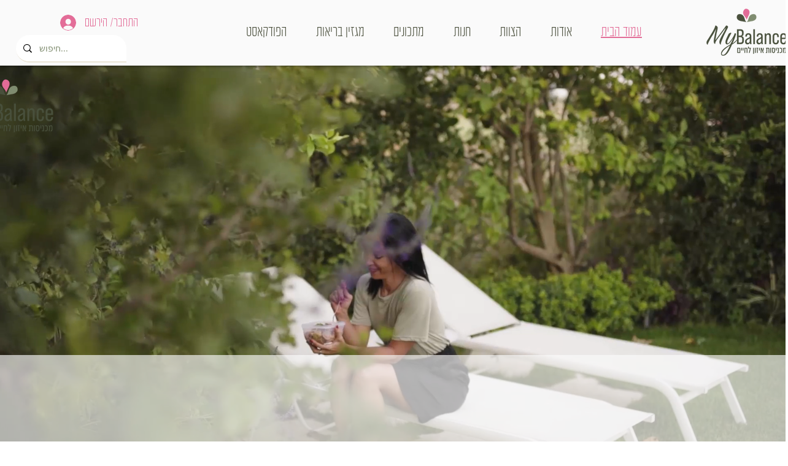

--- FILE ---
content_type: application/javascript
request_url: https://pushdaddy.com/shopify/1/proxy/index_wix.php/mainpushnotification.js?shop=b5156385-1200-4757-a36b-6e01bb51ef4f
body_size: 45167
content:
var Pushdaddy = new function() {
  this.pd_id = 112;
    this.domain = "mayabe.online";
    this.pd_subdomain = "https://request.pushdaddy.com";
    this.pd_domain_id = 112;
    this.seg_id = 0;
    this.subs_id = "";
    this.script_id = "112";	
     this.shoppooidd = "b5156385-1200-4757-a36b-6e01bb51ef4f";	

    this.local_str = {
        "lt-subscribe-box-1": "Thanks for Subscribing!",
        "lt-subscribe-box-2": "Press close to continue.",
        "lt-popup-title": "Get the latest updates from us",
        "lt-popup-subtitle": "Click on Allow to get notifications",
        "lt-close": "Close",
        "lt-side-widget-title": "Notifications",
        "lt-widget-title": "Website Notifications",
        "lt-widget-text": "Get notifications in real-time for staying up to date with content that matters to you.",
        "lt-widget-more-options-desktop": "Mouseover for more options",
        "lt-widget-more-options-mobile": "Tap for more options",
        "lt-subscribe": "Subscribe",
        "lt-unsubscribe": "Unsubscribe",
        "lt-not-now": "Not Now",
        "lt-unsubscribe-box-1": "Are you sure you want to unsubscribe?",
        "lt-yes": "Yes",
        "lt-no": "No",
        "lt-unblock-box-1": "Please unblock notification in order to subscribe.",
        "lt-unblock": "Unblock",
        "lt-cancel": "Cancel",
        "lt-notf-pref-title": "Notification Preferences",
        "lt-notf-pref-info-text": "You are currently subscribed to receive notifications.",
        "lt-notf-pref-stop-usage": "Stop Usage Tracking",
        "lt-notf-pref-stop-usage-confirm": "Usage tracking has been stopped.",
        "lt-notf-pref-view-data": "View My Data",
        "lt-notf-pref-view-data-confirm": "Please wait, getting your data...",
        "lt-notf-pref-unsubscribe":  "Unsubscribe & Delete All Data",
        "lt-notf-pref-unsubscribe-confirm": "Unsubscribed and all data deleted.",
    "lt-notf-pref-unsubscribe-confirm": "Unsubscribed and all data deleted.",
    "lt-unblock-mobile": "You've blocked notifications. Please click on the lock pad icon in the address bar, go to Site Settings and enable \"Notifications\" under \"Permission\". Refresh the page.",
    "lt-unblock-chrome": "You've blocked notifications. Please click on the lock pad icon in the address bar, then set \"Notifications\" permission to \"Ask(default)\". Refresh the page.",
    "lt-unblock-firefox": "You've blocked notifications. Please click on the lock pad icon in the address bar, then click on the \"x\" next to \"Blocked/Blocked Temporarily\". Refresh the page."
    };
	
 var abboptrytuyt = localStorage.getItem("shoppppiiidsd");
 

 	if (abboptrytuyt === null) 

{
	localStorage.setItem("shoppppiiidsd",  this.shoppooidd);
 		localStorage.setItem("clientnnniddd",  this.pd_id);
 		localStorage.setItem("defallluyurl",  this.domain);
 	 

 
}
 
	
	
    this.local_multi_str = [];
    this.cookie_id = "112_1_";
    this.safariEnabled = !0;
    this.safari_web_push_id = "web.co.pushdaddy";
    this.safariReqInitiated = !1;
    this.safari_icon = "https://cdn.shopify.com/s/files/1/0033/3538/9233/files/default.png?v=1594838881";
    this.safari_web_name = "PushDaddy";
    this.ringingAnimation = !1;
    this.frameRateMS = 400;
    this.ringCount = 0;
    this.enableSubdomainIntegration = !1;
    this.byPassSubdomainCheck = !1;
    this.enableWidget = 0;
    this.widgetTheme = "side";
    this.widgetColor = "#337ab7";
    this.widgetIcon = "https://pushdaddy.com/img/widget_default.png";
    this.widgetText = "Get notifications in real-time for staying up to date with content that matters to you.";
    this.widgetPosition = {
    "pd-ticker-position": "right",
    "pd-ticker-left": 1,
    "pd-ticker-right": 1,
    "pd-ticker-bottom": 1,
    "pd-notification-left": 41,
    "pd-notification-right": 41,
    "pd-notification-bottom": 61
    };
    this.isCSSEmbeded = !1;
    this.enableAutoSubs = !0;
    this.enableUnsubs = !1;
    this.enableContentRecommendation = !1;
    this.PARecContentHide = !1;
    this.PAContentRecScrollPosition = 0.5;
    this.PARecTheme = "pd-rec-light";
    this.PARecShowOnHomepage = !0;
    this.PARecHideOn = [];
    this.subscriptionStyle = {
    "subscriptionTheme": 0,
   // "subscriptionThemePos": 1,
       "subscriptionThemePos": 0,
    "subscriptionOverlayOpacity": 0,
    "subscriptionBoxColor": "#ffffff",
    "subscriptionBtnAllowTxt": "Allow",
    "subscriptionBtnAllowColor": "#3262da",
    "subscriptionBtnAllowTxtColor": "",
    "subscriptionBtnDenyTxt": "Later",
    "subscriptionBtnDenyColor": "#d3d3d3",
    "subscriptionBtnDenyTxtColor": "#efefef",
    "subscriptionTitle": "Get the latest updates from us",
    "subscriptionTitleTxtColor": "#333",
    "subscriptionMessage": "Click on Allow to get notifications",
    "subscriptionMessageTxtColor": "#777",
    "subscriptionBoxDelay": 3000		
		
		
		
    };
    this.subscriptionStyleMobileSeparate = !1;
    this.subscriptionStyleMobile = {
        "subscriptionTheme": 0,
     //   "subscriptionThemePos": 1,
	         "subscriptionThemePos": 0,
        "subscriptionOverlayOpacity": 0,
        "subscriptionBoxColor": "#ffffff",
        "subscriptionBtnAllowTxt": "ALLOW",
        "subscriptionBtnAllowColor": "#0e82e5",
        "subscriptionBtnAllowTxtColor": "#fff",
        "subscriptionBtnDenyTxt": "LATER",
        "subscriptionBtnDenyColor": "#d3d3d3",
        "subscriptionBtnDenyTxtColor": "#888",
		"subscriptionTitle": "Get the latest updates from us",
        "subscriptionTitleTxtColor": "#333",
		"subscriptionMessage": "Click on Allow to get notifications",
        "subscriptionMessageTxtColor": "#777",
        "subscriptionBoxDelay": "3000"
    };
    this.subscriptionStyleSafari = {
      //  "subscriptionTheme": 2,
	          "subscriptionTheme": 0,
      //  "subscriptionThemePos": 2,
	          "subscriptionThemePos": 0,
        "subscriptionOverlayOpacity": 0,
        "subscriptionBoxColor": "#ffffff",
        "subscriptionBtnAllowTxt": "Subscribe",
        "subscriptionBtnAllowColor": "#0e82e5",
        "subscriptionBtnAllowTxtColor": "#fff",
        "subscriptionBtnDenyTxt": "Later",
        "subscriptionBtnDenyColor": "#ffffff",
        "subscriptionBtnDenyTxtColor": "#888",
        "subscriptionTitle": "Subscribe to get the latest updates from us.",
        "subscriptionTitleTxtColor": "#333",
        "subscriptionMessage": "You can disable notifications anytime from your browser.",
        "subscriptionMessageTxtColor": "#777",
        "subscriptionBoxDelay": "3000"
    };
    this.subscriptionStyleSafariMobileSeparate = !1;
    this.subscriptionStyleSafariMobile = {
     //   "subscriptionTheme": 1,
	         "subscriptionTheme": 0,
       // "subscriptionThemePos": 1,
	           "subscriptionThemePos": 0,
        "subscriptionOverlayOpacity": 0,
        "subscriptionBoxColor": "#fff",
        "subscriptionBtnAllowTxt": "ALLOW",
        "subscriptionBtnAllowColor": "#0e82e5",
        "subscriptionBtnAllowTxtColor": "#fff",
        "subscriptionBtnDenyTxt": "LATER",
        "subscriptionBtnDenyColor": "#d3d3d3",
        "subscriptionBtnDenyTxtColor": "#888",
        "subscriptionTitle": "GET THE LATEST UPDATES FROM US",
        "subscriptionTitleTxtColor": "#333",
        "subscriptionMessage": "Click on Allow when prompted about Notification",
        "subscriptionMessageTxtColor": "#777",
        "subscriptionBoxDelay": 3000
    };
    this.shopifyCustomization = {
	    "backInStockEnable": !0,
    "backInStockTitle": "Back In-stock Alert",
    "backInStockBarColor": "#0e82e5",
    "backInStockBarTextColor": "#ffffff",
    "backInStockBarPosition": "Right",
    "backInStockBarPositionMargin": "10",
    "backInStockSecondLine": "Get an update when its back in stock.",
    "backInStockButtonTitle": "Notify Me",
    "backInStockSuccess": "We'll notify you.",
    "backInStockNotificationTitle": "Back in Stock",
    "backInStockNotificationMessage": "Good news! {{product_name}} is back in stock and available for order.",
    "backInStockNotificationAddtoCart": "Add to Cart",
    "priceDropEnable": !0,
    "priceDropTitle": "Price Drop Alert",
    "priceDropBarColor": "#1083e6",
    "priceDropBarTextColor": "#ffffff",
    "priceDropBarPosition": "Left",
    "priceDropBarPositionMargin": "10",   
        "priceDropCurrentPrice": "Current Price",
  "priceDropSecondLine": "Let me know when price drops.",
    "priceDropButtonTitle": "Notify Me",
    "priceDropSuccess": "We'll notify you.",
    "priceDropNotificationTitle": "Price Drop Alert",
    "priceDropNotificationMessage": "{{product_name}} price just dropped to {{product_price}}, grab now before it goes out of stock.",
    "priceDropNotificationAddtoCart": "Add to Cart",
    "abandonedCartUTMEnable": !1,
    "abandonedCartUTMSource": "pushdaddy",
    "abandonedCartUTMMedium": "push_notification",
    "abandonedCartUTMName": "pushdaddy_campaign",
    "fulfilledUTMEnable": !1,
    "fulfilledUTMSource": "pushdaddy",
    "fulfilledUTMMedium": "push_notification",
    "fulfilledUTMName": "pushdaddy_campaign",
    "priceDropUTMEnable": !1,
    "priceDropUTMSource": "pushdaddy",
    "priceDropUTMMedium": "push_notification",
    "priceDropUTMName": "pushdaddy_campaign",
    "backInStockUTMEnable": !1,
    "backInStockUTMSource": "pushdaddy",
    "backInStockUTMMedium": "push_notification",
    "backInStockUTMName": "pushdaddy_campaign",
    "currency": "${{amount}}",        "backInStockEnable": !1,
        "priceDropEnable": !1,
    "subs_assoc_message": "Do you want to receive important notifications?",
    "subs_assoc_yes": "Yes",
    "subs_assoc_no": "No"
    };
    this.priceDropAlertAlt = !1;
    this.priceDropAlertAltMobileOnly = !0;
    this.activateProductAlert = !1;
    this.shopifyProductInfo = null;
    this.paProductInfo = null;
    this.forceTrigger = !1;
    this.isRTL = !1;
    this.checkVA = 0;
							console.log("1111bbba");

    this.init = function() {
        //var hostname = location.hostname.replace(/^www\./, '');
		        var hostname = location.hostname;

        this.seg_id = this.checkSegmentIDValue();
						console.log("1111aaa");

     //   if (hostname.indexOf(this.domain) == (hostname.length - this.domain.length)) {
                Pushdaddy.checkSubscription();
				console.log("1111");
           
       // }
    }
    this.initSW = function() {
        var hostname = location.hostname.replace(/^www\./, '');
        this.seg_id = this.checkSegmentIDValue();
        if (hostname.indexOf(this.domain) == (hostname.length - this.domain.length)) {
           // var sw_url = "/sw.js";
		           //    var sw_url = "https://pushdaddy.com/shopify/1/proxy/index_wix.php/sw-wix.js?shop=b5156385-1200-4757-a36b-6e01bb51ef4f";

		    var sw_url = "/app-resource-proxy/v1/resource/830d7a94-6583-4015-ba60-d8aa95fa3d4d/sw-wix.js?shop=b5156385-1200-4757-a36b-6e01bb51ef4f";


            var sw_scope = "/";
            if (Pushdaddy.checkShopify()) {
               // sw_url = "/apps/pushdy/sw-" + this.script_id + ".js"
			   	// sw_url = "https://pushdaddy.com/shopify/1/proxy/index_wix.php/sw-wix.js?shop=b5156385-1200-4757-a36b-6e01bb51ef4f";

		     sw_url = "/app-resource-proxy/v1/resource/830d7a94-6583-4015-ba60-d8aa95fa3d4d/sw-wix.js?shop=b5156385-1200-4757-a36b-6e01bb51ef4f";


		             //   sw_url = "/apps/pushdy/sw.js"
	  
            } else if (typeof pushdaddy_sw_file !== "undefined") {
              //  sw_url = pushdaddy_sw_file
			  //    sw_url = "https://pushdaddy.com/shopify/1/proxy/index_wix.php/sw-wix.js?shop=b5156385-1200-4757-a36b-6e01bb51ef4f";

		     sw_url = "/app-resource-proxy/v1/resource/830d7a94-6583-4015-ba60-d8aa95fa3d4d/sw-wix.js?shop=b5156385-1200-4757-a36b-6e01bb51ef4f";


            }
            if (typeof pushdaddy_sw_scope !== "undefined") {
                sw_scope = pushdaddy_sw_scope
            }
            if ('serviceWorker' in navigator) {
                navigator.serviceWorker.register(sw_url, {}).then(function(reg) {}).catch(function(err) {})
            }
        }
    }
    this.checkShopify = function() {
        return (typeof Shopify !== "undefined" && typeof Shopify.shop !== "undefined")
    }
    this.checkWooCommerce = function() {
        return (typeof pd_woo_product_info !== "undefined")
    }
    this.checkPrestaShop = function() {
        return (typeof pd_presta_product_info !== "undefined")
    }
    this.checkMagento = function() {
        return (typeof pd_magento_product_info !== "undefined")
    }
    this.checkCustomShop = function() {
        return (typeof pd_custom_product_info !== "undefined")
    }
    this.eCommerceAssociate = function(alreadySubscribed) {
        if (typeof pd_ecomm_cid !== "undefined" && pd_ecomm_cid != 0) {
            var cookie_name = "pushdaddy-ecommerce-" + this.md5(pd_ecomm_cid);
            if (this.getCookie(cookie_name) === '') {
                if (alreadySubscribed) {
                    pd_head = document.head || document.getElementsByTagName('head')[0];
                    var css = '.pd-receive-notification{position:fixed;top:0;z-index:999999;left:0;right:0;text-align:center;background:#fff;padding:10px;box-shadow:0 0 5px rgba(0,0,0,0.2)}.pd-receive-notification form{margin:0 !important;display:inline-block;}.pd-receive-notification button{padding:5px 20px;margin:0 5px;font-weight:400;border:0;outline:0;font-size: 14px;text-transform: none;float: none;width: auto;font-family: inherit;}.pd-receive-notification button.yes{background:#000;color:#fff}.pd-receive-notification button.no{background:#fff;color:#000}';
                    var style = document.createElement('style');
                    style.type = 'text/css';
                    if (style.styleSheet) {
                        style.styleSheet.cssText = css
                    } else {
                        style.appendChild(document.createTextNode(css))
                    }
                    pd_head.appendChild(style);
                    var associate_dialog = "\
                        " + Pushdaddy.shopifyCustomization.subs_assoc_message + "\
                        <form type='POST'>\
                            <button name='pd-rec-notf-yes' type='button' class='yes'>" + Pushdaddy.shopifyCustomization.subs_assoc_yes + "</button>\
                            <button name='pd-rec-notf-no' type='button' class='no'>" + Pushdaddy.shopifyCustomization.subs_assoc_no + "</button>\
                        </form>";
                    var paReceiveNotification = document.createElement('div');
                    paReceiveNotification.className = 'pd-receive-notification';
                    paReceiveNotification.innerHTML = associate_dialog;
                    document.body.appendChild(paReceiveNotification);
                    document.querySelector("button[name='pd-rec-notf-yes']").addEventListener("click", function() {
                        (pushdaddybyiw = window.pushdaddybyiw || []).push(['addAttributes', {
                            "user_id": pd_ecomm_cid
                        }]);
                        Pushdaddy.setCookie(cookie_name, '1', 9999);
                        document.querySelector(".pd-receive-notification").remove()
                    });
                    document.querySelector("button[name='pd-rec-notf-no']").addEventListener("click", function() {
                        Pushdaddy.setCookie(cookie_name, '-1', 9999);
                        document.querySelector(".pd-receive-notification").remove()
                    })
                } else {
                    (pushdaddybyiw = window.pushdaddybyiw || []).push(['addAttributes', {
                        "user_id": pd_ecomm_cid
                    }]);
                    Pushdaddy.setCookie(cookie_name, '1', 9999)
                }
            }
        }
    }
    this.eCommerceUnAssociate = function(type, now) {
        if (now && type === 1 && typeof pd_ecomm_cid !== "undefined" && pd_ecomm_cid != 0) {
            var cookie_name = "pushdaddy-ecommerce-" + this.md5(pd_ecomm_cid);
            Pushdaddy.setCookie(cookie_name, '-1', -1);
            (pushdaddybyiw = window.pushdaddybyiw || []).push(['addAttributes', {
                "user_id": "-"
            }])
        }
    }
    this.shopifyAssociate = function(alreadySubscribed) {
        if (!1 && this.checkShopify() && typeof __st !== "undefined" && typeof __st.cid !== "undefined") {
            var cookie_name = "pushdaddy-shopify-" + this.md5(__st.cid);
            if (this.getCookie(cookie_name) === '') {
                if (alreadySubscribed) {
                    pd_head = document.head || document.getElementsByTagName('head')[0];
                    var css = '.pd-receive-notification{position:fixed;top:0;z-index:999999;left:0;right:0;text-align:center;background:#fff;padding:10px;box-shadow:0 0 5px rgba(0,0,0,0.2)}.pd-receive-notification form{margin:0 !important;display:inline-block;}.pd-receive-notification button{padding:5px 20px;margin:0 5px;font-weight:400;border:0;outline:0;font-size: 14px;text-transform: none;float: none;width: auto;font-family: inherit;}.pd-receive-notification button.yes{background:#000;color:#fff}.pd-receive-notification button.no{background:#fff;color:#000}';
                    var style = document.createElement('style');
                    style.type = 'text/css';
                    if (style.styleSheet) {
                        style.styleSheet.cssText = css
                    } else {
                        style.appendChild(document.createTextNode(css))
                    }
                    pd_head.appendChild(style);
                    var associate_dialog = "\
                        " + Pushdaddy.shopifyCustomization.subs_assoc_message + "\
                        <form type='POST'>\
                            <button name='pd-rec-notf-yes' type='button' class='yes'>" + Pushdaddy.shopifyCustomization.subs_assoc_yes + "</button>\
                            <button name='pd-rec-notf-no' type='button' class='no'>" + Pushdaddy.shopifyCustomization.subs_assoc_no + "</button>\
                        </form>";
                    var paReceiveNotification = document.createElement('div');
                    paReceiveNotification.className = 'pd-receive-notification';
                    paReceiveNotification.innerHTML = associate_dialog;
                    document.body.appendChild(paReceiveNotification);
                    document.querySelector("button[name='pd-rec-notf-yes']").addEventListener("click", function() {
                        (pushdaddybyiw = window.pushdaddybyiw || []).push(['addAttributes', {
                            "user_id": __st.cid
                        }]);
                        Pushdaddy.setCookie(cookie_name, '1', 9999);
                        document.querySelector(".pd-receive-notification").remove()
                    });
                    document.querySelector("button[name='pd-rec-notf-no']").addEventListener("click", function() {
                        Pushdaddy.setCookie(cookie_name, '-1', 9999);
                        document.querySelector(".pd-receive-notification").remove()
                    })
                } else {
                    (pushdaddybyiw = window.pushdaddybyiw || []).push(['addAttributes', {
                        "user_id": __st.cid
                    }]);
                    Pushdaddy.setCookie(cookie_name, '1', 9999)
                }
            }
        } else if (this.checkShopify() && typeof __st !== "undefined") {
            this.shopifyCartAssoc()
        }
    }
    this.shopifyUnAssociate = function(type, now) {
        if (now && type === 1 && Pushdaddy.checkShopify() && typeof __st !== "undefined" && typeof __st.cid !== "undefined") {
            var cookie_name = "pushdaddy-shopify-" + this.md5(__st.cid);
            Pushdaddy.setCookie(cookie_name, '-1', -1);
            (pushdaddybyiw = window.pushdaddybyiw || []).push(['addAttributes', {
                "user_id": "-"
            }])
        }
    }
    this.shopifyCartAssoc = function() {
        if (this.checkShopify() && typeof __st !== "undefined") {
            var cart_id = this.getCookie("cart");
            var cookie_name = "pushdaddy-shopify-" + this.md5(cart_id);
            if (cart_id !== '' && this.getCookie(cookie_name) === '') {
                Pushdaddy.addAttributes({
                    "pd_cart_id": cart_id
                });
                Pushdaddy.setCookie(cookie_name, '1', 9999)
            }
        }
    }
	
	// checked upto here 
	
    this.priceDropAlert = function() {
        this.appendPACSS();
        var paSubsHeader = document.createElement('div');
        paSubsHeader.className = 'pushdaddy-alerts-header';
        paSubsHeader.style.zIndex = '9999';
        paSubsHeader.style.position = 'fixed';
        paSubsHeader.style.background = Pushdaddy.shopifyCustomization.priceDropBarColor;
        paSubsHeader.style.color = Pushdaddy.shopifyCustomization.priceDropBarTextColor;
        paSubsHeader.style.bottom = '0';
        if (Pushdaddy.shopifyCustomization.priceDropBarPosition == "Right" || Pushdaddy.shopifyCustomization.priceDropBarPosition == "Bottom Right") {
            paSubsHeader.style.right = Pushdaddy.shopifyCustomization.priceDropBarPositionMargin + '%'
        } else if (Pushdaddy.shopifyCustomization.priceDropBarPosition == "Left" || Pushdaddy.shopifyCustomization.priceDropBarPosition == "Bottom Left") {
            paSubsHeader.style.left = Pushdaddy.shopifyCustomization.priceDropBarPositionMargin + '%'
        } else if (Pushdaddy.shopifyCustomization.priceDropBarPosition == "Left Center") {
            paSubsHeader.style.top = '50%';
            paSubsHeader.style.left = '0';
            paSubsHeader.style.right = 'auto';
            paSubsHeader.style.bottom = 'auto';
            paSubsHeader.style.transform = 'rotate(90deg)'
        } else if (Pushdaddy.shopifyCustomization.priceDropBarPosition == "Right Center") {
            paSubsHeader.style.top = '50%';
            paSubsHeader.style.left = 'auto';
            paSubsHeader.style.right = '0';
            paSubsHeader.style.bottom = 'auto';
            paSubsHeader.style.transform = 'rotate(-90deg)'
        }
        paSubsHeader.style.lineHeight = '1';
        paSubsHeader.style.borderRadius = '3px 3px 0 0';
        paSubsHeader.style.padding = '10px 25px';
        paSubsHeader.style.cursor = 'pointer';
        paSubsHeader.innerHTML = '<svg xmlns="http://www.w3.org/2000/svg" xmlns:xlink="http://www.w3.org/1999/xlink" version="1.1" id="Capd_1" x="0px" y="0px" width="10px" height="10px" viewBox="0 0 284.936 284.936" style="enable-background:new 0 0 284.936 284.936;" xml:space="preserve">\
<g>\
	<g>\
		<path d="M277.515,135.9L144.464,2.857C142.565,0.955,140.375,0,137.9,0c-2.472,0-4.659,0.955-6.562,2.857l-14.277,14.275    c-1.903,1.903-2.853,4.089-2.853,6.567c0,2.478,0.95,4.664,2.853,6.567l112.207,112.204L117.062,254.677    c-1.903,1.903-2.853,4.093-2.853,6.564c0,2.477,0.95,4.667,2.853,6.57l14.277,14.271c1.902,1.905,4.089,2.854,6.562,2.854    c2.478,0,4.665-0.951,6.563-2.854l133.051-133.044c1.902-1.902,2.851-4.093,2.851-6.567S279.417,137.807,277.515,135.9z" style="fill: ' + Pushdaddy.shopifyCustomization.priceDropBarTextColor + ';"></path>\
		<path d="M170.732,142.471c0-2.474-0.947-4.665-2.857-6.571L34.833,2.857C32.931,0.955,30.741,0,28.267,0s-4.665,0.955-6.567,2.857    L7.426,17.133C5.52,19.036,4.57,21.222,4.57,23.7c0,2.478,0.95,4.664,2.856,6.567L119.63,142.471L7.426,254.677    c-1.906,1.903-2.856,4.093-2.856,6.564c0,2.477,0.95,4.667,2.856,6.57l14.273,14.271c1.903,1.905,4.093,2.854,6.567,2.854    s4.664-0.951,6.567-2.854l133.042-133.044C169.785,147.136,170.732,144.945,170.732,142.471z" style="fill: ' + Pushdaddy.shopifyCustomization.priceDropBarTextColor + ';"></path>\
	</g>\
</g>\
</svg>&nbsp;' + Pushdaddy.shopifyCustomization.priceDropTitle;
        paSubsHeader.onclick = function() {
            var shopify_params = Pushdaddy.getProductInfoShopifyParamas();
            document.getElementById('pushdaddy-alerts-price').innerHTML = Pushdaddy.formatMoneyShopify(shopify_params.price, Pushdaddy.shopifyCustomization.currency);
            document.getElementById('pushdaddy-alerts-img').src = shopify_params.image;
            var paAlertButton = document.querySelector(".pushdaddy-alerts-button-container");
            if (localStorage.getItem('pushdaddy_' + Pushdaddy.cookie_id + 'price_drop_' + shopify_params.product_id + '_' + shopify_params.variant_id)) {
                paAlertButton.innerHTML = Pushdaddy.shopifyCustomization.priceDropSuccess
            } else {
                paAlertButton.innerHTML = '<button class="pushdaddy-alerts-content-button">' + Pushdaddy.shopifyCustomization.priceDropButtonTitle + '</button>'
            }
            var paAlertContent = document.querySelector(".pushdaddy-alerts-content");
            Pushdaddy.paToggleClassName(paAlertContent, "pd-opened");
            if (document.querySelector('.pushdaddy-alerts-content-button') !== null) {
                document.querySelector('.pushdaddy-alerts-content-button').onclick = function(event) {
                    event.stopPropagation();
                    if (Pushdaddy.subs_id !== "") {
                        this.parentElement.innerHTML = Pushdaddy.shopifyCustomization.priceDropSuccess;
                        var extras_json = {
                            title: shopify_params.title,
                            url: window.location.href
                        };
                        Pushdaddy.sendProductAlerts('price_drop', shopify_params.product_id, shopify_params.variant_id, shopify_params.price, extras_json);
                        localStorage.setItem('pushdaddy_' + Pushdaddy.cookie_id + 'price_drop_' + shopify_params.product_id + '_' + shopify_params.variant_id, !0)
                    } else {
                        Pushdaddy.activateProductAlert = !0;
                        Pushdaddy.forceSubscribe()
                    }
                }
            }
        }
        document.body.appendChild(paSubsHeader);
        if (Pushdaddy.shopifyCustomization.priceDropBarPosition == "Left Center") {
            paSubsHeader.style.marginLeft = -Math.round((paSubsHeader.offsetWidth - paSubsHeader.offsetHeight) / 2) + 'px';
            paSubsHeader.style.marginTop = -Math.round((paSubsHeader.offsetHeight) / 2) + 'px'
        } else if (Pushdaddy.shopifyCustomization.priceDropBarPosition == "Right Center") {
            paSubsHeader.style.marginRight = -Math.round((paSubsHeader.offsetWidth - paSubsHeader.offsetHeight) / 2) + 'px';
            paSubsHeader.style.marginTop = -Math.round((paSubsHeader.offsetHeight) / 2) + 'px'
        }
        var shopify_params = Pushdaddy.getProductInfoShopifyParamas();
        var paAlertContent = document.createElement('div');
        paAlertContent.className = 'pushdaddy-alerts-content';
        var innerHtml = '<div class="pushdaddy-alerts-content-container">\n\
<img alt="product image" src="' + shopify_params.image + '" style="max-height: 100px;display:inline-block" id="pushdaddy-alerts-img">\n\
        <p>' + Pushdaddy.shopifyCustomization.priceDropCurrentPrice + ': <span id="pushdaddy-alerts-price">' + Pushdaddy.formatMoneyShopify(shopify_params.price, Pushdaddy.shopifyCustomization.currency) + '</span><p>\n\
        <p><b>' + Pushdaddy.shopifyCustomization.priceDropSecondLine + '</b></p>';
        if (localStorage.getItem('pushdaddy_' + Pushdaddy.cookie_id + 'price_drop_' + shopify_params.product_id + '_' + shopify_params.variant_id)) {
            innerHtml += '<p class="pushdaddy-alerts-button-container">' + Pushdaddy.shopifyCustomization.priceDropSuccess + '</p>'
        } else {
            innerHtml += '<p class="pushdaddy-alerts-button-container"><button class="pushdaddy-alerts-content-button">' + Pushdaddy.shopifyCustomization.priceDropButtonTitle + '</button></p>'
        }
        innerHtml += '<span class="pd-powered-by">Notifications by <a rel="nofollow noopener" href="https://pushdaddy.com" target="_blank">Pushdaddy</a></span>';
        innerHtml += '</div>';
        paAlertContent.innerHTML = innerHtml;
        if (Pushdaddy.shopifyCustomization.priceDropBarPosition == "Right" || Pushdaddy.shopifyCustomization.priceDropBarPosition == "Bottom Right") {
            paAlertContent.style.right = Pushdaddy.shopifyCustomization.priceDropBarPositionMargin + '%';
            paAlertContent.style.marginRight = (document.querySelector(".pushdaddy-alerts-header").offsetWidth - 250) / 2 + 'px'
        } else if (Pushdaddy.shopifyCustomization.priceDropBarPosition == "Left" || Pushdaddy.shopifyCustomization.priceDropBarPosition == "Bottom Left") {
            paAlertContent.style.left = Pushdaddy.shopifyCustomization.priceDropBarPositionMargin + '%';
            paAlertContent.style.marginLeft = (document.querySelector(".pushdaddy-alerts-header").offsetWidth - 250) / 2 + 'px'
        } else if (Pushdaddy.shopifyCustomization.priceDropBarPosition == "Left Center") {
            paAlertContent.className = 'pushdaddy-alerts-content pushdaddy-alerts-content-left'
        } else if (Pushdaddy.shopifyCustomization.priceDropBarPosition == "Right Center") {
            paAlertContent.className = 'pushdaddy-alerts-content pushdaddy-alerts-content-right'
        }
        document.body.appendChild(paAlertContent);
        if (Pushdaddy.shopifyCustomization.priceDropBarPosition == "Left Center" || Pushdaddy.shopifyCustomization.priceDropBarPosition == "Right Center") {
            paAlertContent.style.marginTop = -Math.round((paAlertContent.offsetHeight) / 2) + 'px'
        }
    }
    this.priceDropAlertNative = function() {
        this.appendPACSS();
        var paSubsHeader = document.createElement('div');
        paSubsHeader.className = 'pushdaddy-alerts-header pd-price-drop-container';
        paSubsHeader.style.zIndex = '9999';
        paSubsHeader.style.position = 'fixed';
        paSubsHeader.style.background = Pushdaddy.shopifyCustomization.priceDropBarColor;
        paSubsHeader.style.color = Pushdaddy.shopifyCustomization.priceDropBarTextColor;
        paSubsHeader.style.bottom = '0';
        if (Pushdaddy.shopifyCustomization.priceDropBarPosition == "Right" || Pushdaddy.shopifyCustomization.priceDropBarPosition == "Bottom Right") {
            paSubsHeader.style.right = Pushdaddy.shopifyCustomization.priceDropBarPositionMargin + '%'
        } else if (Pushdaddy.shopifyCustomization.priceDropBarPosition == "Left" || Pushdaddy.shopifyCustomization.priceDropBarPosition == "Bottom Left") {
            paSubsHeader.style.left = Pushdaddy.shopifyCustomization.priceDropBarPositionMargin + '%'
        } else if (Pushdaddy.shopifyCustomization.priceDropBarPosition == "Left Center") {
            paSubsHeader.style.top = '50%';
            paSubsHeader.style.left = '0';
            paSubsHeader.style.right = 'auto';
            paSubsHeader.style.bottom = 'auto';
            paSubsHeader.style.transform = 'rotate(90deg)'
        } else if (Pushdaddy.shopifyCustomization.priceDropBarPosition == "Right Center") {
            paSubsHeader.style.top = '50%';
            paSubsHeader.style.left = 'auto';
            paSubsHeader.style.right = '0';
            paSubsHeader.style.bottom = 'auto';
            paSubsHeader.style.transform = 'rotate(-90deg)'
        }
        paSubsHeader.style.lineHeight = '1';
        paSubsHeader.style.borderRadius = '3px 3px 0 0';
        paSubsHeader.style.padding = '10px 25px';
        paSubsHeader.style.cursor = 'pointer';
        if (this.priceDropAlertAlt) {
            if ((this.priceDropAlertAltMobileOnly && this.isMobile) || !this.priceDropAlertAltMobileOnly) {
                paSubsHeader.style.display = 'none';
                var $paPDAPrevEleme = document.querySelector(this.priceDropAlertAlt);
                if ($paPDAPrevEleme !== null) {
                    if ($paPDAPrevEleme.nextElementSibling.tagName.toLowerCase() == "p") {
                        $paPDAPrevEleme = $paPDAPrevEleme.nextElementSibling
                    }
                    var newEl = document.createElement('div');
                    newEl.className = 'paPriceDropAltContainer';
                    newEl.innerHTML = '<button type="button" id="paPriceDropAlt">Price Drop Alert</button><div id="paPriceDropMsg">Price Drop Alert Enabled!</div>';
                    $paPDAPrevEleme.parentNode.insertBefore(newEl, $paPDAPrevEleme.nextSibling);
                    document.querySelector('#paPriceDropAlt').onclick = function(event) {
                        document.querySelector('.pushdaddy-alerts-content-button').click()
                    }
                } else {
                    this.priceDropAlertAlt = !1
                }
            } else {
                this.priceDropAlertAlt = !1
            }
        }
        paSubsHeader.innerHTML = '<svg xmlns="http://www.w3.org/2000/svg" xmlns:xlink="http://www.w3.org/1999/xlink" version="1.1" id="Capd_1" x="0px" y="0px" width="10px" height="10px" viewBox="0 0 284.936 284.936" style="enable-background:new 0 0 284.936 284.936;" xml:space="preserve">\
<g>\
	<g>\
		<path d="M277.515,135.9L144.464,2.857C142.565,0.955,140.375,0,137.9,0c-2.472,0-4.659,0.955-6.562,2.857l-14.277,14.275    c-1.903,1.903-2.853,4.089-2.853,6.567c0,2.478,0.95,4.664,2.853,6.567l112.207,112.204L117.062,254.677    c-1.903,1.903-2.853,4.093-2.853,6.564c0,2.477,0.95,4.667,2.853,6.57l14.277,14.271c1.902,1.905,4.089,2.854,6.562,2.854    c2.478,0,4.665-0.951,6.563-2.854l133.051-133.044c1.902-1.902,2.851-4.093,2.851-6.567S279.417,137.807,277.515,135.9z" style="fill: ' + Pushdaddy.shopifyCustomization.priceDropBarTextColor + ';"></path>\
		<path d="M170.732,142.471c0-2.474-0.947-4.665-2.857-6.571L34.833,2.857C32.931,0.955,30.741,0,28.267,0s-4.665,0.955-6.567,2.857    L7.426,17.133C5.52,19.036,4.57,21.222,4.57,23.7c0,2.478,0.95,4.664,2.856,6.567L119.63,142.471L7.426,254.677    c-1.906,1.903-2.856,4.093-2.856,6.564c0,2.477,0.95,4.667,2.856,6.57l14.273,14.271c1.903,1.905,4.093,2.854,6.567,2.854    s4.664-0.951,6.567-2.854l133.042-133.044C169.785,147.136,170.732,144.945,170.732,142.471z" style="fill: ' + Pushdaddy.shopifyCustomization.priceDropBarTextColor + ';"></path>\
	</g>\
</g>\
</svg>&nbsp;' + Pushdaddy.shopifyCustomization.priceDropTitle;
        paSubsHeader.onclick = function() {
            var product_params = Pushdaddy.paProductInfo;
            document.getElementById('pushdaddy-alerts-price').innerHTML = product_params.price_formatted;
            document.getElementById('pushdaddy-alerts-img').src = product_params.image;
            var paAlertContent = document.querySelector(".pushdaddy-alerts-content");
            Pushdaddy.paToggleClassName(paAlertContent, "pd-opened")
        }
        document.body.appendChild(paSubsHeader);
        if (Pushdaddy.shopifyCustomization.priceDropBarPosition == "Left Center") {
            paSubsHeader.style.marginLeft = -Math.round((paSubsHeader.offsetWidth - paSubsHeader.offsetHeight) / 2) + 'px';
            paSubsHeader.style.marginTop = -Math.round((paSubsHeader.offsetHeight) / 2) + 'px'
        } else if (Pushdaddy.shopifyCustomization.priceDropBarPosition == "Right Center") {
            paSubsHeader.style.marginRight = -Math.round((paSubsHeader.offsetWidth - paSubsHeader.offsetHeight) / 2) + 'px';
            paSubsHeader.style.marginTop = -Math.round((paSubsHeader.offsetHeight) / 2) + 'px'
        }
        var product_params = Pushdaddy.paProductInfo;
        var paAlertContent = document.createElement('div');
        paAlertContent.className = 'pushdaddy-alerts-content pd-price-drop-content';
        var innerHtml = '<div class="pushdaddy-alerts-content-container">\n\
<img alt="product image" src="' + product_params.image + '" style="max-height: 100px;display:inline-block" id="pushdaddy-alerts-img">\n\
        <p>' + Pushdaddy.shopifyCustomization.priceDropCurrentPrice + ': <span id="pushdaddy-alerts-price">' + product_params.price_formatted + '</span><p>\n\
        <p><b>' + Pushdaddy.shopifyCustomization.priceDropSecondLine + '</b></p>';
        if (localStorage.getItem('pushdaddy_' + Pushdaddy.cookie_id + 'price_drop_' + product_params.id + '_' + product_params.variant_id)) {
            innerHtml += '<p class="pushdaddy-alerts-button-container">' + Pushdaddy.shopifyCustomization.priceDropSuccess + '</p>';
            if (Pushdaddy.priceDropAlertAlt) {
                document.getElementById("paPriceDropAlt").setAttribute("disabled", "disabled")
            }
        } else {
            innerHtml += '<p class="pushdaddy-alerts-button-container"><button class="pushdaddy-alerts-content-button">' + Pushdaddy.shopifyCustomization.priceDropButtonTitle + '</button></p>'
        }
        innerHtml += '<span class="pd-powered-by">Notifications by <a rel="nofollow noopener" href="https://pushdaddy.com" target="_blank">Pushdaddy</a></span>';
        innerHtml += '</div>';
        paAlertContent.innerHTML = innerHtml;
        if (Pushdaddy.shopifyCustomization.priceDropBarPosition == "Right" || Pushdaddy.shopifyCustomization.priceDropBarPosition == "Bottom Right") {
            paAlertContent.style.right = Pushdaddy.shopifyCustomization.priceDropBarPositionMargin + '%';
            paAlertContent.style.marginRight = (document.querySelector(".pushdaddy-alerts-header").offsetWidth - 250) / 2 + 'px'
        } else if (Pushdaddy.shopifyCustomization.priceDropBarPosition == "Left" || Pushdaddy.shopifyCustomization.priceDropBarPosition == "Bottom Left") {
            paAlertContent.style.left = Pushdaddy.shopifyCustomization.priceDropBarPositionMargin + '%';
            paAlertContent.style.marginLeft = (document.querySelector(".pushdaddy-alerts-header").offsetWidth - 250) / 2 + 'px'
        } else if (Pushdaddy.shopifyCustomization.priceDropBarPosition == "Left Center") {
            paAlertContent.className = 'pushdaddy-alerts-content pd-price-drop-content pushdaddy-alerts-content-left'
        } else if (Pushdaddy.shopifyCustomization.priceDropBarPosition == "Right Center") {
            paAlertContent.className = 'pushdaddy-alerts-content pd-price-drop-content pushdaddy-alerts-content-right'
        }
        document.body.appendChild(paAlertContent);
        if (Pushdaddy.shopifyCustomization.priceDropBarPosition == "Left Center" || Pushdaddy.shopifyCustomization.priceDropBarPosition == "Right Center") {
            paAlertContent.style.marginTop = -Math.round((paAlertContent.offsetHeight) / 2) + 'px'
        }
        if (document.querySelector('.pushdaddy-alerts-content-button') !== null) {
            document.querySelector('.pushdaddy-alerts-content-button').onclick = function(event) {
                event.stopPropagation();
                if (Pushdaddy.subs_id !== "") {
                    this.parentElement.innerHTML = Pushdaddy.shopifyCustomization.priceDropSuccess;
                    if (Pushdaddy.priceDropAlertAlt) {
                        document.getElementById("paPriceDropAlt").setAttribute("disabled", "disabled");
                        document.getElementById("paPriceDropMsg").style.bottom = "65px";
                        setTimeout(function() {
                            document.getElementById("paPriceDropMsg").style.bottom = "-50px"
                        }, 2000)
                    }
                    var extras_json = {
                        title: product_params.title,
                        url: window.location.href
                    };
                    Pushdaddy.sendProductAlerts('price_drop', product_params.id, product_params.variant_id, product_params.price * 100, extras_json);
                    localStorage.setItem('pushdaddy_' + Pushdaddy.cookie_id + 'price_drop_' + product_params.id + '_' + product_params.variant_id, !0)
                } else {
                    Pushdaddy.activateProductAlert = !0;
                    Pushdaddy.forceSubscribe()
                }
            }
        }
    }
	
	// checked upto here
	
    this.outOfStockAlert = function() {
        this.appendPACSS();
        var paSubsHeader = document.createElement('div');
        paSubsHeader.className = 'pushdaddy-alerts-header';
        paSubsHeader.style.zIndex = '9999';
        paSubsHeader.style.position = 'fixed';
        paSubsHeader.style.background = Pushdaddy.shopifyCustomization.backInStockBarColor;
        paSubsHeader.style.color = Pushdaddy.shopifyCustomization.backInStockBarTextColor;
        paSubsHeader.style.bottom = '0';
        if (Pushdaddy.shopifyCustomization.backInStockBarPosition == "Right") {
            paSubsHeader.style.right = Pushdaddy.shopifyCustomization.backInStockBarPositionMargin + '%'
        } else {
            paSubsHeader.style.left = Pushdaddy.shopifyCustomization.backInStockBarPositionMargin + '%'
        }
        paSubsHeader.style.lineHeight = '1';
        paSubsHeader.style.borderRadius = '3px 3px 0 0';
        paSubsHeader.style.padding = '10px 25px';
        paSubsHeader.style.cursor = 'pointer';
        paSubsHeader.innerHTML = '<svg xmlns="http://www.w3.org/2000/svg" xmlns:xlink="http://www.w3.org/1999/xlink" version="1.1" id="Capd_1" x="0px" y="0px" width="10px" height="10px" viewBox="0 0 284.936 284.936" style="enable-background:new 0 0 284.936 284.936;" xml:space="preserve">\
<g>\
	<g>\
		<path d="M277.515,135.9L144.464,2.857C142.565,0.955,140.375,0,137.9,0c-2.472,0-4.659,0.955-6.562,2.857l-14.277,14.275    c-1.903,1.903-2.853,4.089-2.853,6.567c0,2.478,0.95,4.664,2.853,6.567l112.207,112.204L117.062,254.677    c-1.903,1.903-2.853,4.093-2.853,6.564c0,2.477,0.95,4.667,2.853,6.57l14.277,14.271c1.902,1.905,4.089,2.854,6.562,2.854    c2.478,0,4.665-0.951,6.563-2.854l133.051-133.044c1.902-1.902,2.851-4.093,2.851-6.567S279.417,137.807,277.515,135.9z" style="fill: ' + Pushdaddy.shopifyCustomization.backInStockBarTextColor + ';"></path>\
		<path d="M170.732,142.471c0-2.474-0.947-4.665-2.857-6.571L34.833,2.857C32.931,0.955,30.741,0,28.267,0s-4.665,0.955-6.567,2.857    L7.426,17.133C5.52,19.036,4.57,21.222,4.57,23.7c0,2.478,0.95,4.664,2.856,6.567L119.63,142.471L7.426,254.677    c-1.906,1.903-2.856,4.093-2.856,6.564c0,2.477,0.95,4.667,2.856,6.57l14.273,14.271c1.903,1.905,4.093,2.854,6.567,2.854    s4.664-0.951,6.567-2.854l133.042-133.044C169.785,147.136,170.732,144.945,170.732,142.471z" style="fill: ' + Pushdaddy.shopifyCustomization.backInStockBarTextColor + ';"></path>\
	</g>\
</g>\
</svg>&nbsp;' + Pushdaddy.shopifyCustomization.backInStockTitle;
        paSubsHeader.onclick = function() {
            var paAlertContent = document.querySelector(".pushdaddy-alerts-content");
            Pushdaddy.paToggleClassName(paAlertContent, "pd-opened")
        }
        document.body.appendChild(paSubsHeader);
        var shopify_params = Pushdaddy.getProductInfoShopifyParamas();
        var paAlertContent = document.createElement('div');
        paAlertContent.className = 'pushdaddy-alerts-content';
        var innerHtml = '<div class="pushdaddy-alerts-content-container">\n\
<img  alt="product image" src="' + shopify_params.image + '" style="max-height: 100px;display:inline-block" id="pushdaddy-alerts-img">\n\
        <p><span id="pushdaddy-alerts-price">' + shopify_params.title + '</span><p>\n\
        <p><b>' + Pushdaddy.shopifyCustomization.backInStockSecondLine + '</b></p>';
        if (localStorage.getItem('pushdaddy_' + Pushdaddy.cookie_id + 'oos_' + shopify_params.product_id + '_' + shopify_params.variant_id)) {
            innerHtml += '<p class="pushdaddy-alerts-button-container">' + Pushdaddy.shopifyCustomization.backInStockSuccess + '</p>'
        } else {
            innerHtml += '<p class="pushdaddy-alerts-button-container"><button class="pushdaddy-alerts-content-button">' + Pushdaddy.shopifyCustomization.backInStockButtonTitle + '</button></p>'
        }
        innerHtml += '<span class="pd-powered-by">Notifications by <a rel="nofollow noopener" href="https://pushdaddy.com" target="_blank">Pushdaddy</a></span>';
        innerHtml += '</div>';
        paAlertContent.innerHTML = innerHtml;
        if (Pushdaddy.shopifyCustomization.backInStockBarPosition == "Right") {
            paAlertContent.style.right = Pushdaddy.shopifyCustomization.backInStockBarPositionMargin + '%';
            paAlertContent.style.marginRight = (document.querySelector(".pushdaddy-alerts-header").offsetWidth - 250) / 2 + 'px'
        } else {
            paAlertContent.style.left = Pushdaddy.shopifyCustomization.backInStockBarPositionMargin + '%';
            paAlertContent.style.marginLeft = (document.querySelector(".pushdaddy-alerts-header").offsetWidth - 250) / 2 + 'px'
        }
        document.body.appendChild(paAlertContent);
        if (document.querySelector('.pushdaddy-alerts-content-button') !== null) {
            document.querySelector('.pushdaddy-alerts-content-button').onclick = function(event) {
                event.stopPropagation();
                if (Pushdaddy.subs_id !== "") {
                    this.parentElement.innerHTML = Pushdaddy.shopifyCustomization.backInStockSuccess;
                    var extras_json = {
                        title: shopify_params.title,
                        url: window.location.href
                    };
                    Pushdaddy.sendProductAlerts('oos', shopify_params.product_id, shopify_params.variant_id, shopify_params.price, extras_json);
                    localStorage.setItem('pushdaddy_' + Pushdaddy.cookie_id + 'oos_' + shopify_params.product_id + '_' + shopify_params.variant_id, !0)
                } else {
                    Pushdaddy.activateProductAlert = !0;
                    Pushdaddy.forceSubscribe()
                }
            }
        }
    }
    this.outOfStockAlertNative = function() {
        this.appendPACSS();
        var paSubsHeader = document.createElement('div');
        paSubsHeader.className = 'pushdaddy-alerts-header';
        paSubsHeader.style.zIndex = '9999';
        paSubsHeader.style.position = 'fixed';
        paSubsHeader.style.background = Pushdaddy.shopifyCustomization.backInStockBarColor;
        paSubsHeader.style.color = Pushdaddy.shopifyCustomization.backInStockBarTextColor;
        paSubsHeader.style.bottom = '0';
        if (Pushdaddy.shopifyCustomization.backInStockBarPosition == "Right") {
            paSubsHeader.style.right = Pushdaddy.shopifyCustomization.backInStockBarPositionMargin + '%'
        } else {
            paSubsHeader.style.left = Pushdaddy.shopifyCustomization.backInStockBarPositionMargin + '%'
        }
        paSubsHeader.style.lineHeight = '1';
        paSubsHeader.style.borderRadius = '3px 3px 0 0';
        paSubsHeader.style.padding = '10px 25px';
        paSubsHeader.style.cursor = 'pointer';
        paSubsHeader.innerHTML = '<svg xmlns="http://www.w3.org/2000/svg" xmlns:xlink="http://www.w3.org/1999/xlink" version="1.1" id="Capd_1" x="0px" y="0px" width="10px" height="10px" viewBox="0 0 284.936 284.936" style="enable-background:new 0 0 284.936 284.936;" xml:space="preserve">\
<g>\
	<g>\
		<path d="M277.515,135.9L144.464,2.857C142.565,0.955,140.375,0,137.9,0c-2.472,0-4.659,0.955-6.562,2.857l-14.277,14.275    c-1.903,1.903-2.853,4.089-2.853,6.567c0,2.478,0.95,4.664,2.853,6.567l112.207,112.204L117.062,254.677    c-1.903,1.903-2.853,4.093-2.853,6.564c0,2.477,0.95,4.667,2.853,6.57l14.277,14.271c1.902,1.905,4.089,2.854,6.562,2.854    c2.478,0,4.665-0.951,6.563-2.854l133.051-133.044c1.902-1.902,2.851-4.093,2.851-6.567S279.417,137.807,277.515,135.9z" style="fill: ' + Pushdaddy.shopifyCustomization.backInStockBarTextColor + ';"></path>\
		<path d="M170.732,142.471c0-2.474-0.947-4.665-2.857-6.571L34.833,2.857C32.931,0.955,30.741,0,28.267,0s-4.665,0.955-6.567,2.857    L7.426,17.133C5.52,19.036,4.57,21.222,4.57,23.7c0,2.478,0.95,4.664,2.856,6.567L119.63,142.471L7.426,254.677    c-1.906,1.903-2.856,4.093-2.856,6.564c0,2.477,0.95,4.667,2.856,6.57l14.273,14.271c1.903,1.905,4.093,2.854,6.567,2.854    s4.664-0.951,6.567-2.854l133.042-133.044C169.785,147.136,170.732,144.945,170.732,142.471z" style="fill: ' + Pushdaddy.shopifyCustomization.backInStockBarTextColor + ';"></path>\
	</g>\
</g>\
</svg>&nbsp;' + Pushdaddy.shopifyCustomization.backInStockTitle;
        paSubsHeader.onclick = function() {
            var paAlertContent = document.querySelector(".pushdaddy-alerts-content");
            Pushdaddy.paToggleClassName(paAlertContent, "pd-opened")
        }
        document.body.appendChild(paSubsHeader);
        var product_params = Pushdaddy.paProductInfo;
        var paAlertContent = document.createElement('div');
        paAlertContent.className = 'pushdaddy-alerts-content';
        var innerHtml = '<div class="pushdaddy-alerts-content-container">\n\
<img alt="product image" src="' + product_params.image + '" style="max-height: 100px;display:inline-block" id="pushdaddy-alerts-img">\n\
        <p><span id="pushdaddy-alerts-price">' + product_params.title + '</span><p>\n\
        <p><b>' + Pushdaddy.shopifyCustomization.backInStockSecondLine + '</b></p>';
        if (localStorage.getItem('pushdaddy_' + Pushdaddy.cookie_id + 'oos_' + product_params.id + '_' + product_params.variant_id)) {
            innerHtml += '<p class="pushdaddy-alerts-button-container">' + Pushdaddy.shopifyCustomization.backInStockSuccess + '</p>'
        } else {
            innerHtml += '<p class="pushdaddy-alerts-button-container"><button class="pushdaddy-alerts-content-button">' + Pushdaddy.shopifyCustomization.backInStockButtonTitle + '</button></p>'
        }
        innerHtml += '<span class="pd-powered-by">Notifications by <a rel="nofollow noopener" href="https://pushdaddy.com" target="_blank">Pushdaddy</a></span>';
        innerHtml += '</div>';
        paAlertContent.innerHTML = innerHtml;
        if (Pushdaddy.shopifyCustomization.backInStockBarPosition == "Right") {
            paAlertContent.style.right = Pushdaddy.shopifyCustomization.backInStockBarPositionMargin + '%';
            paAlertContent.style.marginRight = (document.querySelector(".pushdaddy-alerts-header").offsetWidth - 250) / 2 + 'px'
        } else {
            paAlertContent.style.left = Pushdaddy.shopifyCustomization.backInStockBarPositionMargin + '%';
            paAlertContent.style.marginLeft = (document.querySelector(".pushdaddy-alerts-header").offsetWidth - 250) / 2 + 'px'
        }
        document.body.appendChild(paAlertContent);
        if (document.querySelector('.pushdaddy-alerts-content-button') !== null) {
            document.querySelector('.pushdaddy-alerts-content-button').onclick = function(event) {
                event.stopPropagation();
                if (Pushdaddy.subs_id !== "") {
                    this.parentElement.innerHTML = Pushdaddy.shopifyCustomization.backInStockSuccess;
                    var extras_json = {
                        title: product_params.title,
                        url: window.location.href
                    };
                    Pushdaddy.sendProductAlerts('oos', product_params.id, product_params.variant_id, product_params.price * 100, extras_json);
                    localStorage.setItem('pushdaddy_' + Pushdaddy.cookie_id + 'oos_' + product_params.id + '_' + product_params.variant_id, !0)
                } else {
                    Pushdaddy.activateProductAlert = !0;
                    Pushdaddy.forceSubscribe()
                }
            }
        }
    }
    this.productInfoShopifyInit = function() {
        if (typeof __st !== "undefined" && typeof __st.p !== "undefined" && __st.p === 'product') {
            if (Pushdaddy.shopifyProductInfo !== null) {
                if (Pushdaddy.shopifyProductInfo.available) {
                    if (Pushdaddy.shopifyCustomization.priceDropEnable) {
                        Pushdaddy.priceDropAlert()
                    }
                } else {
                    if (Pushdaddy.shopifyCustomization.backInStockEnable) {
                        Pushdaddy.outOfStockAlert()
                    }
                }
            } else {
                var pageurl = __st.pageurl;
                var product_handle = pageurl.match(/products\/(.*?)(\?|$)/);
                if (product_handle !== null) {
                    fetch('/products/' + product_handle[1] + '.js').then(function(response) {
                        if (response.status !== 200) {
                            console.log('Looks like there was a problem. Status Code: ' + response.status);
                            return
                        }
                        response.json().then(function(data) {
                            Pushdaddy.shopifyProductInfo = data;
                            if (data.available) {
                                if (Pushdaddy.shopifyCustomization.priceDropEnable) {
                                    Pushdaddy.priceDropAlert()
                                }
                            } else {
                                if (Pushdaddy.shopifyCustomization.backInStockEnable) {
                                    Pushdaddy.outOfStockAlert()
                                }
                            }
                            document.addEventListener('click', function(event) {
                                var specifiedElemContent = document.querySelector(".pushdaddy-alerts-content");
                                var specifiedElemHeader = document.querySelector(".pushdaddy-alerts-header");
                                if (specifiedElemContent !== null && specifiedElemContent.className.indexOf("pd-opened") > 0) {
                                    var isClickInside = specifiedElemContent.contains(event.target) || specifiedElemHeader.contains(event.target);
                                    console.log(specifiedElemContent.className);
                                    if (!isClickInside) {
                                        specifiedElemContent.className = specifiedElemContent.className.replace("pd-opened", "").trim()
                                    }
                                }
                            })
                        })
                    })
                }
            }
        }
        var cart_add_buttons = document.querySelectorAll('form[action="/cart/add"] button[type=submit],form[action="/cart/add"] input[type=submit]');
        for (var l = 0; l < cart_add_buttons.length; l++) {
            cart_add_buttons[l].addEventListener("click", function() {
                var checkCartID = setInterval(function() {
                    if (Pushdaddy.getCookie("cart") != "") {
                        ;
                        Pushdaddy.shopifyCartAssoc();
                        clearInterval(checkCartID)
                    }
                }, 250)
            })
        }
    }
    this.productInfoWooCommerceInit = function() {
        if (pd_woo_product_info.type == "simple") {
            Pushdaddy.paProductInfo = pd_woo_product_info;
            if (pd_woo_product_info.outofstock && Pushdaddy.shopifyCustomization.backInStockEnable) {
                Pushdaddy.outOfStockAlertNative()
            } else if (Pushdaddy.shopifyCustomization.priceDropEnable && !pd_woo_product_info.outofstock) {
                Pushdaddy.priceDropAlertNative()
            }
        } else if (pd_woo_product_info.type == "variable") {
            woo_product_variant = JSON.parse(document.querySelector('form[data-product_variations]').getAttribute("data-product_variations"));
            if (typeof jQuery !== "undefined") {
                jQuery("input[name='variation_id']").change(function() {
                    var selected_id = this.value;
                    for (var i = 0; i < woo_product_variant.length; i++) {
                        if (woo_product_variant[i].variation_id == selected_id) {
                            var image_src = pd_woo_product_info.image;
                            if (woo_product_variant[i].image_src != null && woo_product_variant[i].image_src != "") {
                                image_src = woo_product_variant[i].image_src
                            } else if (typeof woo_product_variant[i].image !== "undefined" && woo_product_variant[i].image.src != null && woo_product_variant[i].image.src != "") {
                                image_src = woo_product_variant[i].image.src
                            }
                            Pushdaddy.paProductInfo = {
                                'id': pd_woo_product_info.id,
                                'variant_id': woo_product_variant[i].variation_id,
                                'title': pd_woo_product_info.title,
                                'price': woo_product_variant[i].display_price,
                                'price_formatted': (woo_product_variant[i].price_html != "") ? woo_product_variant[i].price_html.replace(/<del>(.*?)<\/del>/, '').replace(/<\/?[^>]+(>|$)/g, "") : pd_woo_product_info.price_formatted,
                                'type': pd_woo_product_info.type,
                                'image': image_src,
                                'outofstock': !woo_product_variant[i].is_in_stock
                            }
                            if (document.querySelector('.pushdaddy-alerts-content') != null) {
                                document.querySelector('.pushdaddy-alerts-content').remove()
                            }
                            if (document.querySelector('.paPriceDropAltContainer') != null) {
                                document.querySelector(".paPriceDropAltContainer").remove()
                            }
                            if (document.querySelector('.pushdaddy-alerts-header') != null) {
                                document.querySelector('.pushdaddy-alerts-header').remove()
                            }
                            if (Pushdaddy.paProductInfo.outofstock && Pushdaddy.shopifyCustomization.backInStockEnable) {
                                Pushdaddy.outOfStockAlertNative()
                            } else if (Pushdaddy.shopifyCustomization.priceDropEnable && !Pushdaddy.paProductInfo.outofstock) {
                                Pushdaddy.priceDropAlertNative()
                            }
                            break
                        }
                    }
                });
                jQuery("input[name='variation_id']").trigger("change")
            } else {
                var image_src = pd_woo_product_info.image;
                if (woo_product_variant[0].image_src != null && woo_product_variant[0].image_src != "") {
                    image_src = woo_product_variant[0].image_src
                } else if (typeof woo_product_variant[0].image !== "undefined" && woo_product_variant[0].image.src != null && woo_product_variant[0].image.src != "") {
                    image_src = woo_product_variant[0].image.src
                }
                Pushdaddy.paProductInfo = {
                    'id': pd_woo_product_info.id,
                    'variant_id': woo_product_variant[0].variation_id,
                    'title': pd_woo_product_info.title,
                    'price': woo_product_variant[0].display_price,
                    'price_formatted': (woo_product_variant[0].price_html != "") ? woo_product_variant[0].price_html.replace(/<del>(.*?)<\/del>/, '').replace(/<\/?[^>]+(>|$)/g, "") : pd_woo_product_info.price_formatted,
                    'type': pd_woo_product_info.type,
                    'image': image_src,
                    'outofstock': !woo_product_variant[0].is_in_stock
                }
                if (Pushdaddy.paProductInfo.outofstock && Pushdaddy.shopifyCustomization.backInStockEnable) {
                    Pushdaddy.outOfStockAlertNative()
                } else if (Pushdaddy.shopifyCustomization.priceDropEnable) {
                    Pushdaddy.priceDropAlertNative()
                }
            }
        }
        document.addEventListener('click', function(event) {
            var specifiedElemContent = document.querySelector(".pushdaddy-alerts-content");
            var specifiedElemHeader = document.querySelector(".pushdaddy-alerts-header");
            if (specifiedElemContent !== null && specifiedElemContent.className.indexOf("pd-opened") > 0) {
                var isClickInside = specifiedElemContent.contains(event.target) || specifiedElemHeader.contains(event.target);
                console.log(specifiedElemContent.className);
                if (!isClickInside) {
                    specifiedElemContent.className = specifiedElemContent.className.replace("pd-opened", "").trim()
                }
            }
        })
    }
    this.productInfoPrestaShopInit = function() {
        if (pd_presta_product_info.type == "simple") {
            Pushdaddy.paProductInfo = pd_presta_product_info;
            if (pd_presta_product_info.outofstock && Pushdaddy.shopifyCustomization.backInStockEnable) {
                Pushdaddy.outOfStockAlertNative()
            } else if (Pushdaddy.shopifyCustomization.priceDropEnable && !pd_presta_product_info.outofstock) {
                Pushdaddy.priceDropAlertNative()
            }
        } else if (pd_presta_product_info.type == "variable") {
            presta_product_variant = pd_presta_product_info.variants;
            if (typeof jQuery !== "undefined") {
                function changeItemAttributes() {
                    var selected_id;
                    if (jQuery("input[name='id_product_attribute']").length > 0) {
                        selected_id = jQuery("input[name='id_product_attribute']").val()
                    } else {
                        function compareObjects(o1, o2) {
                            for (var p in o1) {
                                if (o1.hasOwnProperty(p)) {
                                    if (o1[p] !== o2[p]) {
                                        return !1
                                    }
                                }
                            }
                            for (var p in o2) {
                                if (o2.hasOwnProperty(p)) {
                                    if (o1[p] !== o2[p]) {
                                        return !1
                                    }
                                }
                            }
                            return !0
                        };
                        var product_attrs = jQuery("[name^='group[']");
                        var search_attrs = {};
                        for (var k = 0; k < product_attrs.length; k++) {
                            var product_attr = jQuery(product_attrs[k]);
                            if (product_attr.attr("type") == "radio" || product_attr.attr("type") == "checkbox") {
                                search_attrs[product_attr.attr("data-product-attribute")] = $("[name='" + product_attr.attr("name") + "']:checked").val()
                            } else {
                                search_attrs[product_attr.attr("data-product-attribute")] = product_attr.val()
                            }
                        }
                        for (var product_id in pd_presta_product_config) {
                            var attributes = pd_presta_product_config[product_id];
                            if (compareObjects(attributes, search_attrs)) {
                                selected_id = product_id;
                                break
                            }
                        }
                    }
                    for (var i = 0; i < presta_product_variant.length; i++) {
                        if (presta_product_variant[i].variant_id == selected_id) {
                            Pushdaddy.paProductInfo = {
                                'id': pd_presta_product_info.id,
                                'variant_id': presta_product_variant[i].variant_id,
                                'title': pd_presta_product_info.title,
                                'price': presta_product_variant[i].price,
                                'price_formatted': presta_product_variant[i].price_formatted,
                                'type': pd_presta_product_info.type,
                                'image': (presta_product_variant[i].image != null) ? presta_product_variant[i].image : pd_presta_product_info.image,
                                'outofstock': presta_product_variant[i].outofstock
                            }
                            if (document.querySelector('.pushdaddy-alerts-content') != null) {
                                document.querySelector('.pushdaddy-alerts-content').remove()
                            }
                            if (document.querySelector('.pushdaddy-alerts-header') != null) {
                                document.querySelector('.pushdaddy-alerts-header').remove()
                            }
                            if (Pushdaddy.paProductInfo.outofstock && Pushdaddy.shopifyCustomization.backInStockEnable) {
                                Pushdaddy.outOfStockAlertNative()
                            } else if (Pushdaddy.shopifyCustomization.priceDropEnable && !Pushdaddy.paProductInfo.outofstock) {
                                Pushdaddy.priceDropAlertNative()
                            }
                            break
                        }
                    }
                }
                if (jQuery("input[name='id_product_attribute']").length > 0) {
                    jQuery("#attributes select, #attributes input").change(function() {
                        setTimeout(changeItemAttributes, 500)
                    });
                    jQuery("#attributes a").click(function() {
                        setTimeout(changeItemAttributes, 500)
                    })
                } else {
                    jQuery(document).on("change", "[name^='group[']", function() {
                        setTimeout(changeItemAttributes, 500)
                    })
                }
                changeItemAttributes()
            } else {
                Pushdaddy.paProductInfo = {
                    'id': pd_presta_product_info.id,
                    'variant_id': presta_product_variant[0].variant_id,
                    'title': pd_presta_product_info.title,
                    'price': presta_product_variant[0].price,
                    'price_formatted': presta_product_variant[0].price_formatted,
                    'type': pd_presta_product_info.type,
                    'image': (presta_product_variant[0].image != null) ? presta_product_variant[0].image : pd_presta_product_info.image,
                    'outofstock': presta_product_variant[0].outofstock
                }
                if (Pushdaddy.paProductInfo.outofstock && Pushdaddy.shopifyCustomization.backInStockEnable) {
                    Pushdaddy.outOfStockAlertNative()
                } else if (Pushdaddy.shopifyCustomization.priceDropEnable) {
                    Pushdaddy.priceDropAlertNative()
                }
            }
        }
		// chcked upto here
        document.addEventListener('click', function(event) {
            var specifiedElemContent = document.querySelector(".pushdaddy-alerts-content");
            var specifiedElemHeader = document.querySelector(".pushdaddy-alerts-header");
            if (specifiedElemContent !== null && specifiedElemContent.className.indexOf("pd-opened") > 0) {
                var isClickInside = specifiedElemContent.contains(event.target) || specifiedElemHeader.contains(event.target);
                console.log(specifiedElemContent.className);
                if (!isClickInside) {
                    specifiedElemContent.className = specifiedElemContent.className.replace("pd-opened", "").trim()
                }
            }
        })
    }
    this.productInfoMagentoInit = function() {
        if (pd_magento_product_info.type == "simple") {
            Pushdaddy.paProductInfo = pd_magento_product_info;
            if (pd_magento_product_info.outofstock && Pushdaddy.shopifyCustomization.backInStockEnable) {
                Pushdaddy.outOfStockAlertNative()
            } else if (Pushdaddy.shopifyCustomization.priceDropEnable && !pd_magento_product_info.outofstock) {
                Pushdaddy.priceDropAlertNative()
            }
        } else if (pd_magento_product_info.type == "variable") {
            magento_product_variant = pd_magento_product_info.variants;
            if (typeof spConfig !== "undefined") {
                var superAttrs = document.querySelectorAll(".super-attribute-select");
                for (var k = 0; k < superAttrs.length; k++) {
                    superAttrs[k].addEventListener("change", function() {
                        var output = null;
                        var proceed = !1;
                        for (var i = spConfig.settings.length - 1; i >= 0; i--) {
                            var selected = spConfig.settings[i].options[spConfig.settings[i].selectedIndex];
                            proceed = !0;
                            if (selected.config) {
                                if (output == null) {
                                    output = selected.config.products
                                } else {
                                    output = output.filter(function(n) {
                                        return selected.config.products.indexOf(n) !== -1
                                    })
                                }
                            } else {
                                proceed = !1;
                                break
                            }
                        }
                        if (proceed && output != null && output.length == 1) {
                            var selected_id = output[0];
                            for (var i = 0; i < magento_product_variant.length; i++) {
                                if (magento_product_variant[i].variant_id == selected_id) {
                                    Pushdaddy.paProductInfo = {
                                        'id': pd_magento_product_info.id,
                                        'variant_id': magento_product_variant[i].variant_id,
                                        'title': pd_magento_product_info.title,
                                        'price': magento_product_variant[i].price,
                                        'price_formatted': magento_product_variant[i].price_formatted,
                                        'type': pd_magento_product_info.type,
                                        'image': (magento_product_variant[i].image != null) ? magento_product_variant[i].image : pd_magento_product_info.image,
                                        'outofstock': magento_product_variant[i].outofstock
                                    }
                                    if (document.querySelector('.pushdaddy-alerts-content') != null) {
                                        document.querySelector('.pushdaddy-alerts-content').remove()
                                    }
                                    if (document.querySelector('.pushdaddy-alerts-header') != null) {
                                        document.querySelector('.pushdaddy-alerts-header').remove()
                                    }
                                    if (Pushdaddy.paProductInfo.outofstock && Pushdaddy.shopifyCustomization.backInStockEnable) {
                                        Pushdaddy.outOfStockAlertNative()
                                    } else if (Pushdaddy.shopifyCustomization.priceDropEnable && !Pushdaddy.paProductInfo.outofstock) {
                                        Pushdaddy.priceDropAlertNative()
                                    }
                                    break
                                }
                            }
                        } else {
                            if (document.querySelector('.pushdaddy-alerts-content') != null) {
                                document.querySelector('.pushdaddy-alerts-content').remove()
                            }
                            if (document.querySelector('.pushdaddy-alerts-header') != null) {
                                document.querySelector('.pushdaddy-alerts-header').remove()
                            }
                        }
                    });
                    superAttrs[k].dispatchEvent(new Event('change'))
                }
                var superAttrsElem = document.querySelectorAll(".swatch-link");
                for (var k = 0; k < superAttrsElem.length; k++) {
                    superAttrsElem[k].addEventListener("click", function() {
                        var match_class = this.className.match(/swatch-link-([0-9]+)/ig);
                        setTimeout(function(matched_class) {
                            if (matched_class) {
                                var attrID = matched_class[0].replace("swatch-link-", "");
                                document.getElementById("attribute" + attrID).dispatchEvent(new Event('change'))
                            }
                        }, 100, match_class)
                    })
                }
            } else if (typeof pd_magento_product_config !== "undefined" && typeof require === "function") {
                require(['jquery'], function($) {
                    $('body').on('change', ".super-attribute-select", function() {
                        var output = null;
                        var proceed = !1;
                        var superAttrs = document.querySelectorAll(".super-attribute-select");
                        var selected_options = {};
                        for (var l = 0; l < superAttrs.length; l++) {
                            var attribute_id = superAttrs[l].name.match(/\d+/)[0];
                            var option_selected = superAttrs[l].value;
                            if (!attribute_id || !option_selected) {
                                return
                            }
                            selected_options[attribute_id] = option_selected
                        }
                        var product_id_index = pd_magento_product_config;
                        var found_ids = [];
                        for (var product_id in product_id_index) {
                            var attributes = product_id_index[product_id];
                            var productIsSelected = function(attributes, selected_options) {
                                return Pushdaddy.pd_isEqual(attributes, selected_options)
                            }
                            if (productIsSelected(attributes, selected_options)) {
                                found_ids.push(product_id)
                            }
                        }
                        if (found_ids.length > 0) {
                            proceed = !0;
                            output = found_ids
                        } else {
                            proceed = !1
                        }
                        if (proceed && output != null && output.length == 1) {
                            var selected_id = output[0];
                            for (var i = 0; i < magento_product_variant.length; i++) {
                                if (magento_product_variant[i].variant_id == selected_id) {
                                    Pushdaddy.paProductInfo = {
                                        'id': pd_magento_product_info.id,
                                        'variant_id': magento_product_variant[i].variant_id,
                                        'title': pd_magento_product_info.title,
                                        'price': magento_product_variant[i].price,
                                        'price_formatted': magento_product_variant[i].price_formatted,
                                        'type': pd_magento_product_info.type,
                                        'image': (magento_product_variant[i].image != null) ? magento_product_variant[i].image : pd_magento_product_info.image,
                                        'outofstock': magento_product_variant[i].outofstock
                                    }
                                    if (document.querySelector('.pushdaddy-alerts-content') != null) {
                                        document.querySelector('.pushdaddy-alerts-content').remove()
                                    }
                                    if (document.querySelector('.pushdaddy-alerts-header') != null) {
                                        document.querySelector('.pushdaddy-alerts-header').remove()
                                    }
                                    if (Pushdaddy.paProductInfo.outofstock && Pushdaddy.shopifyCustomization.backInStockEnable) {
                                        Pushdaddy.outOfStockAlertNative()
                                    } else if (Pushdaddy.shopifyCustomization.priceDropEnable && !Pushdaddy.paProductInfo.outofstock) {
                                        Pushdaddy.priceDropAlertNative()
                                    }
                                    break
                                }
                            }
                        } else {
                            if (document.querySelector('.pushdaddy-alerts-content') != null) {
                                document.querySelector('.pushdaddy-alerts-content').remove()
                            }
                            if (document.querySelector('.pushdaddy-alerts-header') != null) {
                                document.querySelector('.pushdaddy-alerts-header').remove()
                            }
                        }
                    });
                    $(".super-attribute-select").trigger("change")
                })
            } else {
                Pushdaddy.paProductInfo = {
                    'id': pd_magento_product_info.id,
                    'variant_id': magento_product_variant[0].variant_id,
                    'title': pd_magento_product_info.title,
                    'price': magento_product_variant[0].price,
                    'price_formatted': magento_product_variant[0].price_formatted,
                    'type': pd_magento_product_info.type,
                    'image': (magento_product_variant[0].image != null) ? magento_product_variant[0].image : pd_magento_product_info.image,
                    'outofstock': magento_product_variant[0].outofstock
                }
                if (Pushdaddy.paProductInfo.outofstock && Pushdaddy.shopifyCustomization.backInStockEnable) {
                    Pushdaddy.outOfStockAlertNative()
                } else if (Pushdaddy.shopifyCustomization.priceDropEnable) {
                    Pushdaddy.priceDropAlertNative()
                }
            }
        }
        document.addEventListener('click', function(event) {
            var specifiedElemContent = document.querySelector(".pushdaddy-alerts-content");
            var specifiedElemHeader = document.querySelector(".pushdaddy-alerts-header");
            if (specifiedElemContent !== null && specifiedElemContent.className.indexOf("pd-opened") > 0) {
                var isClickInside = specifiedElemContent.contains(event.target) || specifiedElemHeader.contains(event.target);
                console.log(specifiedElemContent.className);
                if (!isClickInside) {
                    specifiedElemContent.className = specifiedElemContent.className.replace("pd-opened", "").trim()
                }
            }
        })
    }
    this.pd_eq = function(a, b, aStack, bStack) {
        if (a === b) return a !== 0 || 1 / a == 1 / b;
        if (a == null || b == null) return a === b;
        if (a instanceof _) a = a._wrapped;
        if (b instanceof _) b = b._wrapped;
        var className = toString.call(a);
        if (className != toString.call(b)) return !1;
        switch (className) {
            case '[object String]':
                return a == String(b);
            case '[object Number]':
                return a != +a ? b != +b : (a == 0 ? 1 / a == 1 / b : a == +b);
            case '[object Date]':
            case '[object Boolean]':
                return +a == +b;
            case '[object RegExp]':
                return a.source == b.source && a.global == b.global && a.multiline == b.multiline && a.ignoreCase == b.ignoreCase
        }
        if (typeof a != 'object' || typeof b != 'object') return !1;
        var length = aStack.length;
        while (length--) {
            if (aStack[length] == a) return bStack[length] == b
        }
        aStack.push(a);
        bStack.push(b);
        var size = 0,
            result = !0;
        if (className == '[object Array]') {
            size = a.length;
            result = size == b.length;
            if (result) {
                while (size--) {
                    if (!(result = this.pd_eq(a[size], b[size], aStack, bStack))) break
                }
            }
        } else {
            var aCtor = a.constructor,
                bCtor = b.constructor;
            if (aCtor !== bCtor && !(_.isFunction(aCtor) && (aCtor instanceof aCtor) && _.isFunction(bCtor) && (bCtor instanceof bCtor))) {
                return !1
            }
            for (var key in a) {
                if (_.has(a, key)) {
                    size++;
                    if (!(result = _.has(b, key) && this.pd_eq(a[key], b[key], aStack, bStack))) break
                }
            }
            if (result) {
                for (key in b) {
                    if (_.has(b, key) && !(size--)) break
                }
                result = !size
            }
        }
        aStack.pop();
        bStack.pop();
        return result
    };
    this.pd_isEqual = function(a, b) {
        return this.pd_eq(a, b, [], [])
    };
    this.productInfoCustomInit = function() {
        if (pd_custom_product_info.type == "simple") {
            Pushdaddy.paProductInfo = pd_custom_product_info;
            if (pd_custom_product_info.outofstock && Pushdaddy.shopifyCustomization.backInStockEnable) {
                Pushdaddy.outOfStockAlertNative()
            } else if (Pushdaddy.shopifyCustomization.priceDropEnable && !pd_custom_product_info.outofstock) {
                Pushdaddy.priceDropAlertNative()
            }
        } else if (pd_custom_product_info.type == "variable") {}
        document.addEventListener('click', function(event) {
            var specifiedElemContent = document.querySelector(".pushdaddy-alerts-content");
            var specifiedElemHeader = document.querySelector(".pushdaddy-alerts-header");
            if (specifiedElemContent !== null && specifiedElemContent.className.indexOf("pd-opened") > 0) {
                var isClickInside = specifiedElemContent.contains(event.target) || specifiedElemHeader.contains(event.target);
                console.log(specifiedElemContent.className);
                if (!isClickInside) {
                    specifiedElemContent.className = specifiedElemContent.className.replace("pd-opened", "").trim()
                }
            }
        })
    }
    this.getProductInfoShopifyParamas = function() {
        var output = {};
        var data = Pushdaddy.shopifyProductInfo;
        var product_info;
        var variant_selected = document.querySelector('form[action="/cart/add"] [name="id"]');
        if (variant_selected !== null && variant_selected.value !== "") {
            var variant_id = variant_selected.value;
            for (var i = 0; i < data.variants.length; i++) {
                if (data.variants[i].id == variant_id) {
                    product_info = data.variants[i];
                    break
                }
            }
        } else {
            product_info = data.variants[0]
        }
        var product_image = data.featured_image;
        if (product_info.featured_image != null) {
            product_image = product_info.featured_image.src
        }
        output.product_id = data.id;
        output.variant_id = product_info.id;
        output.title = data.title;
        output.price = product_info.price;
        output.image = product_image;
        return output
    }
    this.formatMoneyShopify = function(cents, format) {
        if (typeof cents === 'string') {
            cents = cents.replace('.', '')
        }
        var value = '';
        var placeholderRegex = /\{\{\s*(\w+)\s*\}\}/;
        var formatString = (format || "${{amount}}");

        function setDefaultValues(e, t) {
            return "undefined" == typeof e ? t : e
        }

        function formatWithDelimiters(number, precision, thousands, decimal) {
            precision = setDefaultValues(precision, 2);
            thousands = setDefaultValues(thousands, ',');
            decimal = setDefaultValues(decimal, '.');
            if (isNaN(number) || number == null) {
                return 0
            }
            number = (number / 100.0).toFixed(precision);
            var parts = number.split('.');
            var dollarsAmount = parts[0].replace(/(\d)(?=(\d\d\d)+(?!\d))/g, '$1' + thousands);
            var centsAmount = parts[1] ? (decimal + parts[1]) : '';
            return dollarsAmount + centsAmount
        }
        switch (formatString.match(placeholderRegex)[1]) {
            case 'amount':
                value = formatWithDelimiters(cents, 2);
                break;
            case 'amount_no_decimals':
                value = formatWithDelimiters(cents, 0);
                break;
            case 'amount_with_comma_separator':
                value = formatWithDelimiters(cents, 2, '.', ',');
                break;
            case 'amount_no_decimals_with_comma_separator':
                value = formatWithDelimiters(cents, 0, '.', ',');
                break;
            case 'amount_no_decimals_with_space_separator':
                value = formatWithDelimiters(cents, 0, ' ');
                break
        }
        return formatString.replace(placeholderRegex, value)
    }
    this.sendProductAlerts = function(type, product_id, variant_id, price, extras_json) {
        fetch("https://api.pushdaddy.com/js-api/productAlert", {
            method: 'post',
            headers: {
                "Content-type": "application/x-www-form-urlencoded; charset=UTF-8"
            },
            body: 'pd_id=' + Pushdaddy.pd_id + '&domain_id=' + Pushdaddy.pd_domain_id + '&subs_id=' + (Pushdaddy.getCookie("pushdaddy_" + Pushdaddy.cookie_id + "subs_id")) + '&product_id=' + product_id + '&variant_id=' + variant_id + '&price=' + price + '&type=' + type + '&extras=' + encodeURIComponent(JSON.stringify(extras_json))
        }).then(function(res) {
            res.json().then(function(data) {}).catch(function(e) {
                console.log("Error:", e)
            })
        })
    }
	// chceked  
    this.appendPACSS = function() {
        if (!this.isCSSEmbeded) {
            pd_head = document.head || document.getElementsByTagName('head')[0];
            var css = '#pd-push-notification{top:0;width:100%;position:absolute}.pd-push-notification{display:block;background:#fff;padding:15px;position:fixed;z-index:999999999;box-shadow:0 0 5px 0 #555;font-weight:300;max-width:400px;border-radius:3px;bottom:auto;top:10px;left:50%}.pd-push-notification.center,.pd-push-notification.Center{top:50%;left:50%}.pd-push-notification.topCenter{margin-top:auto!important}.pd-push-notification.bottomCenter{bottom:10px;top:auto;margin-top:auto!important}.pd-push-notification.topLeft{margin-left:auto!important;margin-top:auto!important;left:10px;right:auto}.pd-push-notification.topRight{margin-left:auto!important;margin-top:auto!important;right:10px}.pd-push-notification.bottomLeft{bottom:10px;margin-left:auto!important;margin-top:auto!important;top:auto;left:10px;right:auto}.pd-push-notification.bottomRight{bottom:10px;margin-left:auto!important;margin-top:auto!important;top:auto;right:10px}.pd-push-notification .pd-logo{float:left;margin-right:10px}.pd-push-notification-confirm img.pd-logo{margin:0 auto;width:64px;height:64px}.pd-push-notification p{margin:0}.pd-push-notification .pd-promo-text{overflow:hidden;margin-bottom:20px}.pd-push-notification .pd-actions{text-align:right;clear:both}.pd-push-notification-confirm .pd-actions button,.pd-push-notification .pd-actions a,.pd-push-notification .pd-actions button{background:#2e6dbd;color:#fff;border:1px solid #14498d;border-radius:3px;display:inline-block;padding:7px 30px;text-decoration:none;font-size:16px;font-weight:300;margin-left:8px;line-height:1;outline:0;cursor:pointer;margin-bottom:0}.pd-push-notification .pd-actions a.deny,.pd-push-notification .pd-actions button.deny{color:#444;background-color:#fff;margin:0;line-height:17px;font-size:15px}.pd-push-notification-confirm .pd-actions button.deny{color:#444;background-color:#fff;margin:0}.pd-push-notification-confirm a.powered_by,.pd-push-notification a.powered_by{position:absolute;bottom:2px;left:6px;color:#337ab7;font-size:11px;font-weight:400;text-decoration:none;line-height:normal}#pd-push-notification-confirm{top:0;width:100%;position:absolute;box-sizing:content-box;left:0}#pd-push-notification-confirm div{box-sizing:content-box}.pd-push-notification-confirm{display:block;background:#fff;padding:20px;position:fixed;z-index:999999999;box-shadow:0 0 5px 0 #555;font-weight:300;width:300px;border-radius:3px;left:50%;top:50%;text-align:center;font-family:Helvetica Neue,Helvetica,Arial,sans-serif;font-size:15px}.pd-push-notification-confirm p{font-size:15px;margin:0;margin-top:20px;color:#797979}.pd-push-notification-confirm h2{margin:25px auto;font-size:1.5em;text-transform:none;letter-spacing:normal}.pd-push-notification-confirm p.pd-actions{margin-top:20px}.pd-push-notification-confirm a.powered_by{width:100%}.pd-subscribe-widget-side{position:fixed;top:50%;right:0;box-shadow:rgba(255,255,255,0.247059) 1px 1px 1px inset,rgba(0,0,0,0.498039) 0 1px 2px;background:#337ab7;border-radius:4px 0 0 4px;border:1px solid #fff;border-right:0;height:135px!important;width:30px;margin-top:-68px;cursor:pointer}.pd-subscribe-widget-side.pd-widget-left{left:0;right:auto;-moz-transform:scaleX(-1);-o-transform:scaleX(-1);-webkit-transform:scaleX(-1);transform:scaleX(-1)}.pd-subscribe-widget-side > svg{margin-left:0;margin-top:0;width:30px;height:136px}.pd-subscribe-widget-side.pd-widget-left > svg{transform:scaleX(-1)}.pd-subscribe-widget-side span.pd-sep{display:block;height:1px;background:#fff;border-top:1px solid #000;opacity:.25;width:100%;position:absolute;top:32px}.pd-subscribe-widget-side span.pd-text{color:#fff;transform:rotate(-90deg);position:absolute;left:-32px;top:64px;line-height:30px;padding-right:5px;text-shadow:0 -1px 0 rgba(0,0,0,0.8);letter-spacing:.6px}.pd-subscribe-widget-round{position:fixed;right:0;box-shadow:1px 1px 1px rgba(0,0,0,0.5);background:#337ab7;border-radius:100%;border-right:0;width:50px;height:50px!important;bottom:10px;right:10px;z-index:2147483647;cursor:pointer}.pd-subscribe-widget-round svg{margin-left:10px;margin-top:10px;background-size:cover;background-position-x:0;left:0;right:0;height:32px;width:32px}@keyframes pd-shake{10%,90%{transform:translate3d(-1px,0,0);transform:rotate(2deg);transform-origin:50% 0}20%,80%{transform:translate3d(2px,0,0);transform:rotate(-4deg);transform-origin:50% 0}30%,50%,70%{transform:translate3d(-4px,0,0);transform:rotate(8deg);transform-origin:50% 0}40%,60%{transform:translate3d(4px,0,0);transform:rotate(-8deg);transform-origin:50% 0}}.pd-subscribe-widget-round:hover>svg{animation:pd-shake .82s cubic-bezier(.36,.07,.19,.97) both;transform:translate3d(0,0,0);backface-visibility:hidden;perspective:1000px}.pd-subscribe-widget-round.pd-opened>svg{opacity:0}.pd-subscribe-widget-round.pd-opened>svg.close,.pd-subscribe-widget-round.pd-opened>svg.pd-close{opacity:1;animation:none}.pd-subscribe-widget-round.pd-opened,.pd-subscribe-widget-round:focus,.pd-subscribe-widget-round:hover,.pd-subscribe-widget-side.pd-opened,.pd-subscribe-widget-side:focus,.pd-subscribe-widget-side:hover,.pd-subscribe-widget-round.pd-unsubscribe.pd-opened,.pd-subscribe-widget-round.pd-unsubscribe.pd-desktop:focus,.pd-subscribe-widget-round.pd-unsubscribe.pd-desktop:hover,.pd-subscribe-widget-side.pd-unsubscribe.pd-desktop.pd-opened,.pd-subscribe-widget-side.pd-unsubscribe.pd-desktop:focus,.pd-subscribe-widget-side.pd-unsubscribe.pd-desktop:hover{outline:0;-webkit-tap-highlight-color:rgba(0,0,0,0);tap-highlight-color:rgba(0,0,0,0);opacity:1}.pd-subscribe-widget-round>svg{position:absolute;transition:opacity .35s ease-out}.pd-subscribe-widget-round svg.close,.pd-subscribe-widget-round svg.pd-close{margin-left:18px;margin-top:18px;background-size:cover;background-position-x:0;background-position-x:16px;opacity:0;transition:opacity .35s ease;height:16px;width:16px}.pd-subscribe-widget-round svg.pd-close-widget{left:42px;top:-8px;margin:0;opacity:1;height:18px;width:18px;padding:5px}.pd-subscribe-widget-round.pd-subscribe-widget-custom svg.pd-close-widget{left:50px;top:-8px;margin:0;opacity:1;height:10px;width:10px;padding:5px;animation:none}.pd-subscribe-widget-round.pd-unsubscribe,.pd-subscribe-widget-side.pd-unsubscribe{opacity:.65;transition:opacity .5s ease}.pushdaddy-notification-info{user-select:none;width:250px;background:#fff;border:1px solid #bbb;position:fixed;bottom:70px;right:50px;opacity:0;transform:scale(0) translateZ(0);transition:transform 150ms ease-in-out,opacity 150ms ease-in-out;transform-origin:right bottom;box-shadow:0 2px 6px 0 rgba(0,0,0,.4);border:0;border-radius:10px;font-family:Helvetica Neue,Helvetica,Arial,sans-serif;cursor:default}.pushdaddy-notification-info.pd-side-widget{bottom:auto;top:50%;transform-origin:right center}.pushdaddy-notification-info.pd-side-widget.pd-widget-left{right:auto;left:50px;transform-origin:left center}.pushdaddy-notification-info.pd-opened{transform:scale(1) translateZ(0)!important;opacity:1!important;z-index:2147483647}.pushdaddy-notification-info .pd-info-heading{letter-spacing:normal;font-size:16px;font-weight:500;margin:0;color:#fff;padding:10px;text-align:center;background:#337ab7;border-radius:10px 10px 0 0;opacity:.9;line-height:1.2em;display:block}.pushdaddy-notification-info-why{overflow:hidden}.pushdaddy-notification-info-why:hover .pushdaddy-notification-info-container{transform:translate3d(0,-42px,0)}.pd-no-branding .pushdaddy-notification-info-why:hover .pushdaddy-notification-info-container{transform:translate3d(0,-28px,0)}.pd-first-time .pushdaddy-notification-info-why:hover .pushdaddy-notification-info-container{transform:translate3d(0,0,0)}.pushdaddy-notification-info-why .pushdaddy-notification-info-container{transition:transform .35s}.pushdaddy-notification-info-why .pushdaddy-notification-info-container>div{position:relative;margin:10px 10px 5px;border:1px solid #eee}.pushdaddy-notification-info-container>div>img{margin:10px;position:absolute;width:48px;height:48px;left:0}.pushdaddy-notification-info-container>div>p{margin-left:69px;margin-top:10px;line-height:18px;margin-bottom:10px;margin-right:10px;font-size:15px;font-weight:300;color:#333;user-select:none;text-align:left}#pd-for-more-options{text-align:center;margin:0;font-weight:400;font-size:10px;line-height:10px;margin-bottom:5px;color:#aaa}.pushdaddy-notification-info-why:hover #pd-for-more-options{visibility:hidden}.pushdaddy-notification-info-why #pd-for-more-options{visibility:visible;transition:visibility 100ms}.pd-notification-info-actions{position:absolute;text-align:center;opacity:0;transition:visibility 0.35s,opacity 0.35s,transform .35s;transform:translate3d(0,0px,0);margin:0;margin-top:30px;width:100%;visibility:hidden}.pd-notification-info-actions.pd-first-time{display:none}.pd-first-time .pd-notification-info-actions.pd-first-time{position:relative;opacity:1;visibility:visible;margin-top:8px;display:block}.pd-no-branding .pd-notification-info-actions.pd-first-time{margin-bottom:9px}.pd-no-branding .pd-notification-info-actions.pd-first-time span{display:none}.pd-first-time .pushdaddy-notification-info-why #pd-for-more-options{display:none}.pd-notification-info-actions button{background:#33bea6;color:#fff;border:1px solid #299e8a;border-radius:3px;display:inline-block;padding:7px 15px;text-decoration:none;font-size:15px;font-weight:300;margin-left:8px;line-height:1;outline:0;cursor:pointer;margin-bottom:0;letter-spacing:normal;text-transform:none;height:auto;float:none}.pd-notification-info-actions button.pd-unsubscribe{color:#777 !important;border-color:#bbb;background:#fff;margin:0}.pushdaddy-notification-info-why:hover .pd-notification-info-actions{opacity:1;transform:translate3d(0,-42px,0);visibility:visible}.pd-no-branding .pushdaddy-notification-info-why:hover .pd-notification-info-actions{opacity:1;transform:translate3d(0,-42px,0);visibility:visible}.pd-first-time .pushdaddy-notification-info-why:hover .pd-notification-info-actions{opacity:0;transform:translate3d(0,0,0);visibility:hidden}.pd-first-time .pushdaddy-notification-info-why:hover .pd-notification-info-actions.pd-first-time{opacity:1;transform:translate3d(0,0,0);visibility:visible}.pd-notification-info-actions span,.pd-powered-by{color:#aaa;font-size:10px;margin-top:5px;display:block;margin-bottom:2px}.pd-notification-info-actions span a,.pd-powered-by a{color:#337ab7;text-decoration:none}.pd-notification-info-actions span a:hover,.pd-powered-by a:hover{color:#3a8bd0;text-decoration:none}.pd-no-branding .pd-notification-info-actions span{display:none}#pd-close-confirm{width:16px;position:absolute;padding:6px;right:0;top:0;display:none;cursor:pointer}#pd-close-confirm .pd-close-x{stroke:#bbb;fill:transparent;stroke-linecap:round;stroke-width:5}.pd-push-notification-safari-unblock{display:block;background:#fff;padding:20px;position:fixed;z-index:999999999;box-shadow:0 0 5px 0 #555;font-weight:300;width:920px;border-radius:3px;left:50%;top:50%;text-align:center;font-family:Helvetica Neue,Helvetica,Arial,sans-serif;font-size:15px}.pd-push-notification-safari-unblock h2{margin:0 0 15px;color:#333;font-size:20px;line-height:1;letter-spacing:normal;font-weight:700}.pd-push-notification-safari-unblock a.powered_by{position:absolute;bottom:7px;left:6px;color:#337ab7;font-size:11px;font-weight:400;text-decoration:none;line-height:normal;width:100%}.pd-push-notification-safari-unblock .pd-unblock-img-container{position:relative}.pd-push-notification-safari-unblock .pd-unblock-img-container .pd-safari-unblock-txt{position:absolute;top:179px;left:372px;width:300px;font-size:13px;font-weight:500;text-align:left}.pd-push-notification-safari-unblock .pd-unblock-img-container .pd-safari-unblock-txt>img{height:16px;width:auto;vertical-align:text-bottom;margin-right:3px}div.pd-main-container-wrapper-th-1,div.pd-main-container-wrapper-th-2,div.pd-main-container-wrapper-th-3,div.pd-main-container-wrapper-th-4,div.pd-subs-msg-box-container-th-3,div.pd-subs-msg-box-container-th-4,div.pd-main-container-th-1,div.pd-subs-box-th-1,div.pd-main-container-th-2,div.pd-subs-box-th-2,p.pd-subs-title-txt,p.pd-subs-title-txt-th-3,p.pd-subs-title-txt-th-4,p.pd-subs-msg-txt,p.pd-subs-msg-txt-th-4,div.pd-subs-icon-container,div.pd-subs-msg-box-container,div.pd-subs-msg-box-container-th-2,div.pd-subs-btn-container,div.pd-subs-btn-container-th-2,a.pd-subs-btn-link,a.pd-subs-btn-link-th-2,a.pd-subs-btn-link-th-4,div.pd-subs-powered-by,div.pd-subs-powered-by-th-2,img.pd-icon-powered,a.pd-powered-by-txt,p.pd-subs-title-txt-th-2,div.pd-subs-btn-container-th-3,p.pd-subs-msg-txt-th-3,a.pd-subs-btn-link-th-3{margin:0;padding:0;font-family:Helvetica Neue,Helvetica,Arial,sans-serif;font-size:15px;line-height:1;text-decoration:none;user-select:none;color:#333;background:none;text-align:left;-webkit-font-smoothing:antialiased;font-weight:400;z-index:9999;box-sizing:content-box}#pd-push-notification-subscription{z-index:2147483647}div.pd-main-container-wrapper-th-1{width:100%;position:fixed;top:0;left:0;right:0}div.pd-main-container-wrapper-th-2{width:100%;position:fixed;top:0;left:0;background:#fff;box-shadow:0 1px 5px rgba(0,0,0,.25);z-index:2147483647;right:0}div.pd-main-container-wrapper-th-3{width:100%;position:fixed;top:100px;left:0;opacity:0;right:0}div.pd-main-container-wrapper-th-4{position:fixed;top:10px;left:100px;right:auto;opacity:0}div.pd-main-container-th-1{margin:0 auto;max-width:420px}div.pd-main-container-th-2{margin:0 auto}div.pd-main-container-th-3{margin:0 auto;max-width:670px}div.pd-main-container-th-4{max-width:380px}div.pd-subs-box-th-1{min-height:64px;height:auto;padding:20px;background:#fff;position:relative;border-radius:0 0 5px 5px;box-shadow:0 0 8px rgba(0,0,0,0.35);border-top:0}div.pd-subs-box-th-2{height:auto;position:relative;text-align:center;max-width:1000px;margin:0 auto}div.pd-subs-box-th-3{height:auto;background:#fff;position:relative;border:0;border-radius:3px;box-shadow:0 0 8px rgba(0,0,0,0.35);text-align:center;margin-left:10px;margin-right:10px}div.pd-subs-box-th-4{min-height:64px;height:auto;padding:20px;background:#fff;position:relative;border-radius:3px;box-shadow:0 0 5px rgba(0,0,0,0.35);border-top:0}div.pd-main-container-wrapper-th-1.pd-th-1-center{opacity:0;position:fixed;top:50%;left:0;opacity:0;display:block;margin-top:-100px}div.pd-main-container-wrapper-th-1.pd-th-1-bottom,div.pd-main-container-wrapper-th-2.pd-th-2-bottom{top:auto;bottom:-500px}div.pd-main-container-wrapper-th-1.pd-th-1-top,div.pd-main-container-wrapper-th-2.pd-th-2-top{top:-500px;bottom:auto}div.pd-main-container-wrapper-th-1.pd-show-subs-box.pd-th-1-bottom,div.pd-main-container-wrapper-th-2.pd-show-subs-box.pd-th-2-bottom{top:auto;bottom:0;transition:top 500ms cubic-bezier(0.17,0.04,0.03,0.94),bottom 500ms cubic-bezier(0.17,0.04,0.03,0.94)}div.pd-main-container-wrapper-th-1.pd-show-subs-box.pd-th-1-top,div.pd-main-container-wrapper-th-2.pd-show-subs-box.pd-th-2-top{top:0;bottom:auto;transition:top 500ms cubic-bezier(0.17,0.04,0.03,0.94),bottom 500ms cubic-bezier(0.17,0.04,0.03,0.94)}div.pd-main-container-wrapper-th-1.pd-show-subs-box.pd-th-1-center,div.pd-main-container-wrapper-th-3.pd-show-subs-box{opacity:1;transition:opacity 500ms cubic-bezier(0.17,0.04,0.03,0.94)}div.pd-main-container-wrapper-th-4.pd-show-subs-box{opacity:1}div.pd-main-container-wrapper-th-4.pd-show-subs-box .pd-subs-box-th-4{animation:animatebottompa .8s}@keyframes animatebottompa{from{bottom:-15px;opacity:.5}to{bottom:0;opacity:1}}div.pd-main-container-wrapper-th-1.pd-th-1-bottom .pd-subs-box-th-1{border-radius:5px 5px 0 0;margin-top:8px}div.pd-main-container-wrapper-th-1.pd-th-1-center .pd-subs-box-th-1{border-radius:5px;box-shadow:0 0 8px rgba(0,0,0,0.35)}div.pd-subs-icon-container{position:absolute;top:20px}div.pd-subs-icon-container-th-3{display:inline-block;margin-top:15px;padding-right:5px;padding-left:5px}div.pd-subs-msg-box-container{margin-left:80px}div.pd-subs-msg-box-container-th-2{display:inline-block;margin:15px 10px 0}div.pd-subs-msg-box-container-th-3{display:inline-block;vertical-align:top;margin-top:15px;padding-left:5px;padding-right:5px}div.pd-subs-msg-box-container-th-4{display:inline-block;vertical-align:top;margin-top:15px;padding-left:5px;padding-right:5px}p.pd-subs-title-txt{color:#333;font-size:15px;font-weight:700;margin-bottom:15px;line-height:1.15em;letter-spacing:.02em;word-spacing:1px}p.pd-subs-title-txt-th-2{color:#333;font-size:18px;text-align:center;line-height:1.25em}p.pd-subs-title-txt-th-3{color:#333;font-size:15px;text-align:left;font-weight:700}p.pd-subs-title-txt-th-4{color:#333;font-size:15px;text-align:left;font-weight:700;margin-bottom:5px}p.pd-subs-msg-txt{color:#444;font-size:14px;font-weight:400;text-transform:none;line-height:1.15}p.pd-subs-msg-txt-th-3{color:#444;font-size:13px;font-weight:400;text-transform:none;margin-top:5px}p.pd-subs-msg-txt-th-4{color:#000;font-size:14px;text-transform:none;line-height:1.15;margin-bottom:10px}div.pd-subs-btn-container,div.pd-subs-btn-container-th-4{text-align:right}div.pd-subs-btn-container-th-2{display:inline-block;margin-top:15px}div.pd-subs-btn-container-th-2 .pd-subs-btn{margin-bottom:15px}div.pd-subs-btn-container-th-3{display:inline-block;vertical-align:top;padding-top:15px;padding-left:10px;padding-right:10px;text-align:center}div.pd-subs-btn-container-th-4 a.pd-subs-btn-link{font-size:14px}div.pd-subs-btn{display:inline-block}div.pd-subs-btn-th-3{display:inline-block;margin-bottom:15px}div.pd-subs-btn-th-4{display:inline-block}a.pd-subs-btn-link{display:block;min-width:60px;width:auto;text-align:center;padding:8px 12px;font-size:15px;background:#0e82e5;color:#fff;margin-top:15px}a.pd-subs-btn-link-th-2{display:block;min-width:60px;width:auto;text-align:center;padding:8px 12px;font-size:15px;background:#0e82e5;color:#fff}a.pd-subs-btn-link-th-3{display:block;min-width:60px;width:auto;text-align:center;padding:8px 12px;font-size:13px;background:#0e82e5;color:#fff;margin-left:10px}a.pd-subs-btn-link-th-4{display:block;min-width:50px;width:auto;text-align:center;padding:8px 12px;font-size:15px;margin-top:15px;background-color:#f9f9f9;color:#000;border:1px solid #bababa;border-radius:2px;box-shadow:0 1px 1px rgba(0,0,0,0.10)}a.pd-subs-btn-link-th-4:hover{background-color:#fdfdfd}div.pd-subs-btn #pd-allow-btn{background:#0e82e5;margin-left:20px}div.pd-subs-btn-th-3 #pd-allow-btn{background:#0e82e5}.pd-subs-btn-container-th-4 div.pd-subs-btn #pd-allow-btn{margin-left:10px}div.pd-subs-btn-th-3 #pd-deny-btn{background:#d3d3d3;color:#888}div.pd-subs-btn-th-4 #pd-deny-btn{margin-left:10px}div.pd-subs-btn-container-th-2 a#pd-deny-btn{background:none;color:#777;display:block;width:auto;text-decoration:none;text-align:center}div.pd-subs-powered-by{position:absolute;bottom:8px;left:10px}div.pd-subs-powered-by-th-2{position:absolute;right:2px;bottom:2px}div.pd-subs-powered-by-th-3{position:absolute;right:2px;bottom:-16px}div.pd-subs-powered-by-th-3 a.pd-powered-by-txt{font-size:13px;color:#337ab7}img.pd-icon-powered{margin-right:4px;vertical-align:bottom}a.pd-powered-by-txt{font-size:11px;vertical-align:bottom;display:none}a.pd-powered-by-txt:hover{text-decoration:underline;display:none}div.pd-subs-powered-by-th-2 a.pd-powered-by-txt{font-size:11px;vertical-align:bottom;color:#333;display:none}span.pd-powered-by-icon{margin-right:5px;display:inline-block}div.pd-main-container-th-2 div#pd-deny-btn{width:16px;height:16px;position:absolute;top:3px;right:3px;padding-left:10px;padding-bottom:10px;cursor:pointer;box-sizing:content-box;z-index:10000}.pd-powered-by-icon{width:14px;height:14px;margin-right:4px;vertical-align:bottom}.pd-subs-tnc-container{color:#777;font-size:12px;margin-top:20px;display:none}.pd-subs-tnc-container a{color:inherit;text-decoration:none}.pd-subs-tnc-container a:hover{text-decoration:underline}@media only screen and (max-device-width: 480px){.pd-push-notification{max-width:100%;right:auto;border-radius:0;bottom:0;top:auto;left:auto}.pd-push-notification.topCenter,.pd-push-notification.topLeft,.pd-push-notification.topRight{top:0;bottom:auto;left:0;right:0;margin:0!important}.pd-push-notification.Center{bottom:auto;left:15px;right:15px;margin-left:0!important}.pd-push-notification.bottomCenter,.pd-push-notification.bottomLeft,.pd-push-notification.bottomRight{margin:0!important;bottom:0;right:0;left:0}.pd-push-notification.mobileTop,.pd-push-notification.mobileTop,.pd-push-notification.mobileTop{top:0;bottom:auto;left:0;right:0;margin:0!important}.pd-push-notification.mobileCenter{bottom:auto;left:15px;right:15px;margin-left:0!important;top:50%}.pd-push-notification.mobileBottom,.pd-push-notification.mobileBottom,.pd-push-notification.mobileBottom{margin:0!important;bottom:0;right:0;left:0;top:auto}.pd-push-notification-confirm{width:100%;right:auto;border-radius:0;bottom:0;top:auto;left:auto;margin:0!important;padding:20px 0}.pd-push-notification-confirm p{margin-top:0}.pd-push-notification-confirm h2{margin-bottom:0;margin-top:20px}.pd-push-notification-confirm p.pd-actions{margin-top:30px}div.pd-main-container-wrapper-th-1{width:100%;position:fixed;top:auto;bottom:auto;left:0;right:0;margin:0}div.pd-main-container-th-1{max-width:100%;width:100%;margin:0}div.pd-main-container-wrapper-th-1.pd-th-1-bottom div.pd-subs-box-th-1{margin:0;border-radius:0;border:0}div.pd-main-container-wrapper-th-1.pd-th-1-top div.pd-subs-box-th-1{margin:0;border-radius:0;border:0}div.pd-main-container-wrapper-th-1.pd-th-1-center{margin-left:10px;margin-right:10px;width:auto}div.pd-main-container-wrapper-th-1.pd-th-1-center.pd-main-container-th-1{max-width:100%;margin:0 10px}div.pd-subs-powered-by{position:absolute;bottom:5px;text-align:center;width:100%;left:-10px}div.pd-subs-msg-box-container-th-2{margin-top:20px}a.pd-subs-btn-link-th-2{min-width:100px}div.pd-subs-btn-container{text-align:center;margin-bottom:10px}img.pd-subs-icon{height:40px;width:40px}div.pd-subs-msg-box-container{margin-left:74px}p.pd-subs-title-txt,p.pd-subs-title-txt-th-4{font-size:18px}p.pd-subs-msg-txt{font-size:16px}a.pd-subs-btn-link{display:block;min-width:100px;width:auto;text-align:center;padding:12px;font-size:16px;margin-top:20px;background:#0e82e5;color:#fff}p.pd-subs-msg-txt-th-3{text-align:center;font-size:14px}a.pd-subs-btn-link-th-3{font-size:14px}p.pd-subs-title-txt-th-3{text-align:center;font-size:16px}div.pd-subs-btn-container-th-2{margin-bottom:10px;text-align:center}div.pd-subs-powered-by-th-2{position:absolute;bottom:5px;width:100%;text-align:center}div.pd-main-container-wrapper-th-2 #pd-allow-btn{margin-left:0}div.pd-close-btn-th-2{top:4px;right:4px}div.pd-main-container-wrapper-th-4{left:0;right:0;top:0}div.pd-main-container-th-4{max-width:100%}div.pd-subs-btn-container-th-4{text-align:center;margin-bottom:2px}}@media only screen and (max-width: 300px){div.pd-main-container-wrapper-th-1 #pd-allow-btn{margin-left:0}}.pushdaddy-alerts-content{user-select:none;width:250px;background:#fff;border:1px solid #bbb;position:fixed;bottom:55px;opacity:0;transform:scale(0) translateZ(0);transition:transform 150ms ease-in-out,opacity 150ms ease-in-out;transform-origin:center bottom;box-shadow:0 2px 6px 0 rgba(0,0,0,.4);border:0;border-radius:5px;font-family:Helvetica Neue,Helvetica,Arial,sans-serif;cursor:default}.pushdaddy-alerts-content.pushdaddy-alerts-content-left{left:0;right:auto;top:50%;bottom:auto;margin-left:55px;transform-origin:left center}.pushdaddy-alerts-content.pushdaddy-alerts-content-right{left:auto;right:0;top:50%;bottom:auto;margin-right:55px;transform-origin:right center}.pushdaddy-alerts-content.pd-opened{transform:scale(1) translateZ(0)!important;opacity:1!important;z-index:2147483647}.pushdaddy-alerts-content:after{content:"";position:absolute;width:0;height:0;margin-left:-8px;bottom:-16px;left:50%;box-sizing:border-box;border:8px solid #000;border-color:transparent transparent #fff #fff;transform-origin:0 0;transform:rotate(-45deg);box-shadow:-2px 2px 3px 0 rgba(0,0,0,.3)}.pushdaddy-alerts-content.pushdaddy-alerts-content-left:after{transform:rotate(45deg);left:0;top:50%;right:auto;margin-left:0;margin-top:-10px}.pushdaddy-alerts-content.pushdaddy-alerts-content-right:after{transform:rotate(-135deg);right:0;top:50%;left:auto;margin-right:-16px;margin-top:10px}.pushdaddy-alerts-content-container{text-align:center;padding:15px 12px 5px}.pushdaddy-alerts-content-container p{line-height:1;font-size:15px;color:#333;padding:0;margin:2px 0 10px}.pushdaddy-alerts-content-button{margin-top:5px;font-size:16px;border:0;background:#33bea6;line-height:1;color:#fff;padding:10px 20px;border-radius:2px}.pushdaddy-alerts-header{user-select:none}p.pushdaddy-alerts-button-container{height:45px;overflow:hidden;line-height:1.3;color:#555;margin-bottom:4px}[dir="rtl"] .pd-subscribe-widget-round svg,.pd-subscribe-widget-round[dir="rtl"] svg{margin-left:0;-webkit-margin-start:8px}[dir="rtl"] .pd-subscribe-widget-round svg.pd-close,.pd-subscribe-widget-round[dir="rtl"] svg.pd-close{margin-left:0;-webkit-margin-start:16px}[dir="rtl"] .pushdaddy-notification-info-container>div>p{margin-left:0;-webkit-margin-start:69px;}[dir="rtl"] div.pd-subs-msg-box-container{margin-left:0;-webkit-margin-start:80px;margin-right:80px;}[dir="rtl"] .pushdaddy-notification-info-container>div>img{left:auto;right:0;}#paPriceDropAlt{background:#2196F3;color:#fff;border-radius:5px;}#paPriceDropMsg{background:#2196F3;position:fixed;z-index:99999;color:#fff;padding:12px 18px;line-height:1;border-radius:5px;width:220px;text-align:center;left:50%;margin-left:-110px;transition:all .2s ease;bottom:-50px}.pd-subscribe-widget-round.pd-subscribe-widget-custom{border-radius:5px;}.pd-subscribe-widget-round.pd-subscribe-widget-custom img{opacity:1;border:0;border-radius:5px;transition:opacity .5s ease}.pd-subscribe-widget-round.pd-subscribe-widget-custom.pd-opened img{opacity:0;}div.pd-main-container-wrapper-th-4,div.pd-subs-msg-box-container-th-4,p.pd-subs-title-txt-th-4,p.pd-subs-msg-txt-th-4,a.pd-subs-btn-link-th-4{text-align:start}[dir="rtl"] p.pd-subs-title-txt,[dir="rtl"] p.pd-subs-msg-txt{text-align:start}[dir="rtl"] .pd-main-container-th-1 div.pd-subs-btn-container{margin-top:10px;}#pd-subscribe-widget-side-text{position:absolute;top:20px;transform:rotate(-90deg);right:4px;font-family:sans-serif;font-size:14px;letter-spacing:.75px;display:block;transform-origin:right bottom;white-space:nowrap;color:#fff;font-weight:300;user-select:none}.pd-widget-left #pd-subscribe-widget-side-text{bottom:7px;transform:rotate(-90deg) scaleX(-1);top:auto}.pd-subs-segment-list{list-style:none;margin:5px 5px 0 0;font-size:14px;color:#777;text-align:start;padding:0;}.pd-subs-segment-list label{font-weight:400;padding:2px}.pd-subs-segment-list input{margin-right:5px;margin-left:5px;}';
            var style = document.createElement('style');
            style.type = 'text/css';
            if (style.styleSheet) {
                style.styleSheet.cssText = css
            } else {
                style.appendChild(document.createTextNode(css))
            }
            pd_head.appendChild(style);
            this.isCSSEmbeded = !0
        }
    }
    // this.initSubscriptionBox = function() {
        // this.appendPACSS();
        // var checkBrowser = this.PAcheckBrowser();
        // var safariPermissionData = "";
        // if (checkBrowser === "safari") {
            // safariPermissionData = window.safari.pushNotification.permission(this.safari_web_push_id)
        // }
        // if ((checkBrowser !== "safari" && Notification.permission == 'granted') || (checkBrowser === "safari" && safariPermissionData.permission === 'granted')) {
            // Pushdaddy.subscriptionStyle.subscriptionTheme = 0;
            // Pushdaddy.subscriptionStyle.subscriptionBoxDelay = 2000;
            // Pushdaddy.subscriptionStyle.subscriptionTrigger.trigger = "on-landing"
        // }
        // Pushdaddy.triggerSubscriptionBox(Pushdaddy.subscriptionStyle.subscriptionTrigger, function() {
            // setTimeout(Pushdaddy.createSubscriptionBox, Pushdaddy.subscriptionStyle.subscriptionBoxDelay)
        // })
    // }
	
	    this.initSubscriptionBox = function() {
        this.appendPACSS();
        setTimeout(this.createSubscriptionBox, this.subscriptionStyle.subscriptionBoxDelay)
    }
	
	
    // this.triggerSubscriptionBox = function($trigger_info, callbackFunc) {
        // if ($trigger_info.trigger === 'on-landing') {
            // callbackFunc()
        // } else if ($trigger_info.trigger === 'on-inactivity') {
            // var inactive_time;
            // var inactivity_monitor;
            // var events = ['load', 'mousedown', 'mousemove', 'keypress', 'scroll', 'touchstart'];
            // var resetTimer = function() {
                // inactive_time = 0;
                // clearInterval(inactivity_monitor);
                // inactivity_monitor = setInterval(function() {
                    // inactive_time++;
                    // if (inactive_time > $trigger_info['inactive-time']) {
                        // callbackFunc();
                        // events.forEach(function(name) {
                            // document.removeEventListener(name, resetTimer, !0)
                        // });
                        // clearInterval(inactivity_monitor)
                    // }
                // }, 1000)
            // };
            // events.forEach(function(name) {
                // document.addEventListener(name, resetTimer, !0)
            // });
            // resetTimer()
        // } else if ($trigger_info.trigger === 'on-scroll') {
            // document.addEventListener("scroll", function onScroll() {
                // var h = document.documentElement,
                    // b = document.body,
                    // st = 'scrollTop',
                    // sh = 'scrollHeight';
                // var scrollPercent = (h[st] || b[st]) / ((h[sh] || b[sh]) - h.clientHeight) * 100;
                // if (scrollPercent >= $trigger_info['scroll-pos']) {
                    // callbackFunc();
                    // document.removeEventListener("scroll", onScroll)
                // }
            // })
        // } else if ($trigger_info.trigger === 'on-pageviews') {
            // var pageviews = Pushdaddy.getCookie("pushdaddy_" + Pushdaddy.cookie_id + "pv");
            // if (pageviews === "") {
                // pageviews = 0
            // } else {
                // pageviews = parseInt(pageviews)
            // }
            // pageviews++;
            // if (pageviews >= $trigger_info['pageviews-num']) {
                // callbackFunc()
            // }
            // if (pageviews <= 100) {
                // Pushdaddy.setCookie('pushdaddy_' + Pushdaddy.cookie_id + 'pv', pageviews, 9999)
            // }
        // }
    // };
	// checked uptyo here
	
    this.createSubscriptionBox = function() {
        var subs_box_icon = "https://cdn.pushdaddy.com/img/pushdaddy-square-icon.png?1614679508";
        var powered_by_icon = '<svg class="pd-powered-by-icon" viewBox="0 0 700 700"><path d="M349.5,656c47.63,0,86.25-29.51,86.25-53.71H263.25C263.25,626.49,301.87,656,349.5,656ZM571.94,529.53l0-.08A146.92,146.92,0,0,1,524.5,421.19V310A174.92,174.92,0,0,0,413.87,147.39V108.32a64.37,64.37,0,0,0-128.75,0v39.07A174.92,174.92,0,0,0,174.5,310V421.19a146.92,146.92,0,0,1-47.43,108.26l0,0.08a26.85,26.85,0,0,0,16.82,47.78H555.12A26.84,26.84,0,0,0,571.94,529.53ZM349.5,132.68a29,29,0,1,1,29.06-29A29.05,29.05,0,0,1,349.5,132.68Zm189-45.21L522,112.5A213.54,213.54,0,0,1,614.5,252.65l29.5-5.27A243.65,243.65,0,0,0,538.5,87.46Zm-362,25L160,87.46A243.65,243.65,0,0,0,54.5,247.38L84,252.65A213.55,213.55,0,0,1,176.48,112.5Z" fill="#337ab7" fill-rule="evenodd"/></svg>';
        var pd_subs_box = "";
        var pd_thm_pos = "";
        Pushdaddy.optinCount();
        if (Pushdaddy.subscriptionStyle.subscriptionTheme == 1 && Pushdaddy.subscriptionStyle.subscriptionThemePos == 1) {
            pd_thm_pos = "pd-th-1-top"
        } else if (Pushdaddy.subscriptionStyle.subscriptionTheme == 1 && Pushdaddy.subscriptionStyle.subscriptionThemePos == 2) {
            pd_thm_pos = "pd-th-1-bottom"
        } else if (Pushdaddy.subscriptionStyle.subscriptionTheme == 1 && Pushdaddy.subscriptionStyle.subscriptionThemePos == 3) {
            pd_thm_pos = "pd-th-1-center"
        } else if (Pushdaddy.subscriptionStyle.subscriptionTheme == 2 && Pushdaddy.subscriptionStyle.subscriptionThemePos == 1) {
            pd_thm_pos = "pd-th-2-top"
        } else if (Pushdaddy.subscriptionStyle.subscriptionTheme == 2 && Pushdaddy.subscriptionStyle.subscriptionThemePos == 2) {
            pd_thm_pos = "pd-th-2-bottom"
        }
        if (Pushdaddy.subscriptionStyle.subscriptionTheme == 0) {
            if (Pushdaddy.PAcheckBrowser() === "safari" && 'safari' in window && 'pushNotification' in window.safari) {
                Pushdaddy.checkSafariPermission(window.safari.pushNotification.permission(Pushdaddy.safari_web_push_id))
            } else {
                Pushdaddy.initSubscription()
            }
            return
        } else if (Pushdaddy.subscriptionStyle.subscriptionTheme == 1) {
            Pushdaddy.initSW();
            pd_subs_box = '<div class="pd-main-container-wrapper-th-1 ' + pd_thm_pos + ' pd-main-container-th-1" id="pd-push-notification-subscription">\
<div class="pd-subs-box-th pd-subs-box-th-1" style="background-color:' + Pushdaddy.subscriptionStyle.subscriptionBoxColor + ' !important;">\
<div class="pd-subs-icon-container">\
<img class="pd-subs-icon" src="' + subs_box_icon + '" alt="Pushdaddy" width="64" height="64" style="width:64px;height:64px"/>\
</div>\
<div class="pd-subs-msg-box-container">\
<div class="pd-subs-title-txt-container">\
<p class="pd-subs-title-txt" style="color:' + Pushdaddy.subscriptionStyle.subscriptionTitleTxtColor + ' !important;">' + Pushdaddy.subscriptionStyle.subscriptionTitle + '</p>\
</div>\
<div class="pd-subs-msg-txt-container">\
<p class="pd-subs-msg-txt" style="color:' + Pushdaddy.subscriptionStyle.subscriptionMessageTxtColor + ' !important;">' + Pushdaddy.subscriptionStyle.subscriptionMessage + '</p>';
            pd_subs_box += '</div>\
</div>\
<div class="pd-subs-btn-container">\
<div class="pd-subs-btn"><a class="pd-subs-btn-link" id="pd-deny-btn" href="#deny" style="background-color:' + Pushdaddy.subscriptionStyle.subscriptionBtnDenyColor + ' !important;color:' + Pushdaddy.subscriptionStyle.subscriptionBtnDenyTxtColor + ' !important;">' + Pushdaddy.subscriptionStyle.subscriptionBtnDenyTxt + '</a></div>\
<div class="pd-subs-btn"><a class="pd-subs-btn-link" id="pd-allow-btn" href="#allow" style="background-color:' + Pushdaddy.subscriptionStyle.subscriptionBtnAllowColor + ' !important;color:' + Pushdaddy.subscriptionStyle.subscriptionBtnAllowTxtColor + ' !important;">' + Pushdaddy.subscriptionStyle.subscriptionBtnAllowTxt + '</a></div>\
</div>\
<div class="pd-subs-powered-by" style="display:none">\
<a class="pd-powered-by-txt" rel="nofollow noopener" href="https://pushdaddy.com" style="color:' + Pushdaddy.subscriptionStyle.subscriptionTitleTxtColor + ' !important;display:none;" target="_blank">' + powered_by_icon + 'by Pushdaddy</a>\
                                                                    </div>\
                                                            </div>\
                                                    </div>'
        } else if (Pushdaddy.subscriptionStyle.subscriptionTheme == 2) {
            Pushdaddy.initSW();
            pd_subs_box = '<div class="pd-main-container-wrapper-th-2 pd-main-container-th-2 ' + pd_thm_pos + '" id="pd-push-notification-subscription" style="background-color:' + Pushdaddy.subscriptionStyle.subscriptionBoxColor + ' !important;">\
<div class="pd-subs-box-th pd-subs-box-th-2">\
<div class="pd-subs-msg-box-container-th-2">\
<div class="pd-subs-title-txt-container">\
<p class="pd-subs-title-txt-th-2" style="color:' + Pushdaddy.subscriptionStyle.subscriptionTitleTxtColor + ' !important;">' + Pushdaddy.subscriptionStyle.subscriptionTitle + '</p>\
</div>\
</div>\
<div class="pd-subs-btn-container-th-2">\
<div class="pd-subs-btn"><a class="pd-subs-btn-link-th-2" id="pd-allow-btn" href="#allow" style="background-color:' + Pushdaddy.subscriptionStyle.subscriptionBtnAllowColor + ' !important;color:' + Pushdaddy.subscriptionStyle.subscriptionBtnAllowTxtColor + ' !important;">' + Pushdaddy.subscriptionStyle.subscriptionBtnAllowTxt + '</a></div>\
</div>\
<div class="pd-subs-powered-by-th-2"  style="display:none">\
<a class="pd-powered-by-txt" rel="nofollow noopener" href="https://pushdaddy.com" style="color:' + Pushdaddy.subscriptionStyle.subscriptionTitleTxtColor + ' !important;display:none;" target="_blank">' + powered_by_icon + 'by Pushdaddy</a>\
</div>\
</div>\
<div id="pd-deny-btn">\
<svg viewBox="0 0 40 40"><path class="pd-close-x" d="M 10,10 L 30,30 M 30,10 L 10,30" style="stroke: #bbb;fill: transparent;stroke-linecap: round;stroke-width: 5;"></path></svg>\
                                                                    </div>\
                                                            </div>'
        } else if (Pushdaddy.subscriptionStyle.subscriptionTheme == 3) {
            Pushdaddy.initSW();
            pd_subs_box = '<div class="pd-main-container-wrapper-th-3 pd-main-container-th-3" id="pd-push-notification-subscription">\
<div class="pd-subs-box-th pd-subs-box-th-3" style="background-color:' + Pushdaddy.subscriptionStyle.subscriptionBoxColor + ' !important;">\
<div class="pd-subs-icon-container-th-3">\
<img class="pd-subs-icon" src="' + subs_box_icon + '" alt="Pushdaddy" width="32" height="32" style="width:32px;height:32px"/>\
</div>\
<div class="pd-subs-msg-box-container-th-3">\
<div class="pd-subs-title-txt-container">\
                                                                                            <p class="pd-subs-title-txt-th-3" style="color:' + Pushdaddy.subscriptionStyle.subscriptionTitleTxtColor + ' !important;">' + Pushdaddy.subscriptionStyle.subscriptionTitle + '</p>\
</div>\
<div class="pd-subs-msg-txt-container">\
                                                                                            <p class="pd-subs-msg-txt-th-3" style="color:' + Pushdaddy.subscriptionStyle.subscriptionMessageTxtColor + ' !important;">' + Pushdaddy.subscriptionStyle.subscriptionMessage + '</p>\
</div>\
</div>\
<div class="pd-subs-btn-container-th-3">\
<div class="pd-subs-btn-th-3"><a class="pd-subs-btn-link-th-3" id="pd-deny-btn" href="#deny" style="background-color:' + Pushdaddy.subscriptionStyle.subscriptionBtnDenyColor + ' !important;color:' + Pushdaddy.subscriptionStyle.subscriptionBtnDenyTxtColor + ' !important;">' + Pushdaddy.subscriptionStyle.subscriptionBtnDenyTxt + '</a></div>\
<div class="pd-subs-btn-th-3"><a class="pd-subs-btn-link-th-3" id="pd-allow-btn" href="#allow" style="background-color:' + Pushdaddy.subscriptionStyle.subscriptionBtnAllowColor + ' !important;color:' + Pushdaddy.subscriptionStyle.subscriptionBtnAllowTxtColor + ' !important;">' + Pushdaddy.subscriptionStyle.subscriptionBtnAllowTxt + '</a></div>\
</div>\
<div class="pd-subs-powered-by-th-3"  style="display:none">\
<a class="pd-powered-by-txt" style="display:none;" rel="nofollow noopener" href="https://pushdaddy.com" target="_blank">' + powered_by_icon + 'by Pushdaddy</a>\
                                                                            </div>\
                                                                    </div>\
                                                            </div>'
        } else if (Pushdaddy.subscriptionStyle.subscriptionTheme == 4) {
            Pushdaddy.initSW();
            pd_subs_box = '<div class="pd-main-container-wrapper-th-4" id="pd-push-notification-subscription">\
<div class="pd-main-container-th-4">\
<div class="pd-subs-box-th pd-subs-box-th-4 pd-animate-bottom" style="background-color:' + Pushdaddy.subscriptionStyle.subscriptionBoxColor + ' !important;">\
<div class="pd-subs-msg-box-container-4">\
<div class="pd-subs-title-txt-container">\
<p class="pd-subs-title-txt-th-4" style="color:' + Pushdaddy.subscriptionStyle.subscriptionTitleTxtColor + ' !important;">' + Pushdaddy.subscriptionStyle.subscriptionTitle + '</p>\
</div>\
<div class="pd-subs-msg-txt-container">\
<p class="pd-subs-msg-txt-th-4" style="color:' + Pushdaddy.subscriptionStyle.subscriptionMessageTxtColor + ' !important;">' + Pushdaddy.subscriptionStyle.subscriptionMessage + '</p>\
</div>\
<div class="pd-subs-tnc-container">\
<input type="checkbox" id="pd-allow-tnc"> Agree to the <a href="https://pushdaddy.com" target="_blank">terms and conditions</a>\
</div>\
</div>\
<div class="pd-subs-btn-container-th-4">\
<div class="pd-subs-btn"><a class="pd-subs-btn-link" id="pd-deny-btn" href="#deny" style="background-color:' + Pushdaddy.subscriptionStyle.subscriptionBtnDenyColor + ' !important;color:' + Pushdaddy.subscriptionStyle.subscriptionBtnDenyTxtColor + ' !important;">' + Pushdaddy.subscriptionStyle.subscriptionBtnDenyTxt + '</a></div>\
<div class="pd-subs-btn"><a class="pd-subs-btn-link" id="pd-allow-btn" href="#allow" style="background-color:' + Pushdaddy.subscriptionStyle.subscriptionBtnAllowColor + ' !important;color:' + Pushdaddy.subscriptionStyle.subscriptionBtnAllowTxtColor + ' !important;">' + Pushdaddy.subscriptionStyle.subscriptionBtnAllowTxt + '</a></div>\
</div>\
<div class="pd-subs-powered-by"  style="display:none">\
<a class="pd-powered-by-txt" rel="nofollow noopener" href="https://pushdaddy.com" style="color:' + Pushdaddy.subscriptionStyle.subscriptionTitleTxtColor + ' !important;display:none;" target="_blank">' + powered_by_icon + 'by Pushdaddy</a>\
                                        </div>\
                                    </div>\
                                </div>\
                             </div>'
        }
        if (Pushdaddy.subscriptionStyle.subscriptionOverlayOpacity > 0) {
            var paSubsContainerOverlay = document.createElement('div');
            paSubsContainerOverlay.id = 'pd-push-notification-subscription-overlay';
            paSubsContainerOverlay.style.zIndex = '9999';
            paSubsContainerOverlay.style.position = 'fixed';
            paSubsContainerOverlay.style.background = '#000';
            paSubsContainerOverlay.style.opacity = 0;
            paSubsContainerOverlay.style.top = '0';
            paSubsContainerOverlay.style.bottom = '0';
            paSubsContainerOverlay.style.right = '0';
            paSubsContainerOverlay.style.left = '0';
            paSubsContainerOverlay.onclick = function() {
                Pushdaddy.hideSubscriptionBox()
            }
            document.body.appendChild(paSubsContainerOverlay)
        }
        var paSubsContainer = document.createElement('div');
        if (Pushdaddy.isRTL) {
            paSubsContainer.dir = 'rtl'
        }
        paSubsContainer.innerHTML = pd_subs_box;
        document.body.appendChild(paSubsContainer);
        setTimeout(Pushdaddy.showSubscriptionBox, 50);
        document.getElementById("pd-allow-btn").onclick = function() {
            if (Pushdaddy.PAcheckBrowser() === "safari" && 'safari' in window && 'pushNotification' in window.safari) {
                Pushdaddy.checkSafariPermission(window.safari.pushNotification.permission(Pushdaddy.safari_web_push_id))
            } else {
                Pushdaddy.initSubscription()
            }
            Pushdaddy.hideSubscriptionBox();
            Pushdaddy.callbackOnCustomOptInAllow();
            return !1
        }
        document.getElementById("pd-deny-btn").onclick = function() {
            Pushdaddy.listener("pushdaddy_" + Pushdaddy.cookie_id + "subs_status|canceled");
            Pushdaddy.hideSubscriptionBox();
            Pushdaddy.callbackOnCustomOptInDeny();
            return !1
        }
    };
    this.showSubscriptionBox = function() {
        var subs_box_container = document.getElementById("pd-push-notification-subscription");
        subs_box_container.className = subs_box_container.className + " pd-show-subs-box";
        var subs_box_overlay = document.getElementById("pd-push-notification-subscription-overlay");
        if (subs_box_overlay !== null && typeof subs_box_overlay !== 'undefined') {
            subs_box_overlay.style.transition = "opacity 500ms cubic-bezier(0.17, 0.04, 0.03, 0.94)";
            subs_box_overlay.style.opacity = Pushdaddy.subscriptionStyle.subscriptionOverlayOpacity
        }
    }
    this.hideSubscriptionBox = function() {
        var paPNSOverlay = document.getElementById("pd-push-notification-subscription-overlay");
        var paPNS = document.getElementById("pd-push-notification-subscription");
        if (typeof paPNS !== 'undefined' && paPNS !== null) {
            paPNS.style.transition = 'opacity 1500ms cubic-bezier(0.17, 0.04, 0.03, 0.94), top 1500ms cubic-bezier(0.17, 0.04, 0.03, 0.94), bottom 1500ms cubic-bezier(0.17, 0.04, 0.03, 0.94)';
            paPNS.className = paPNS.className.replace(/pd-show-subs-box/i, '')
        }
        if (typeof paPNSOverlay !== 'undefined' && paPNSOverlay !== null) {
            paPNSOverlay.style.opacity = '0'
        }
        setTimeout(function() {
            var paPNSOverlay = document.getElementById("pd-push-notification-subscription-overlay");
            var paPNS = document.getElementById("pd-push-notification-subscription");
            if (typeof paPNS !== 'undefined' && paPNS !== null) {
                paPNS.parentElement.remove()
            }
            if (typeof paPNSOverlay !== 'undefined' && paPNSOverlay !== null) {
                paPNSOverlay.remove()
            }
        }, 500)
    }
    this.showSubscribeWidget = function() {
        var testId = document.getElementById('pushdaddy-ticker');
        if (this.enableWidget == 0 || (typeof testId !== 'undefined' && testId !== null) || this.getCookie("pd_" + Pushdaddy.cookie_id + "hide_widget") == "1") {
            return
        }
        this.appendPACSS();
        if (this.widgetTheme === 'round') {
            pd_alert = '<svg xmlns="http://www.w3.org/2000/svg" viewBox="0 0 32 32"><path fill="#fff" d="M16 30c2.2 0 3.9-1.3 3.9-2.5H12c0 1.1 1.8 2.5 4 2.5zm10.1-5.8a6.86 6.86 0 0 1-2.2-5v-5.1a7.84 7.84 0 0 0-5.1-7.4V5a2.8 2.8 0 0 0-2.57-3H16a3 3 0 0 0-3 3v1.8a8 8 0 0 0-5.1 7.4v5.1a6.3 6.3 0 0 1-2.2 4.9 1.23 1.23 0 0 0-.5 1c0 .2.1.4.1.6a1.23 1.23 0 0 0 1.1.7h19a1.23 1.23 0 0 0 1.1-.7 1.27 1.27 0 0 0 .1-.6 1.23 1.23 0 0 0-.5-1zM16 6.1a1.3 1.3 0 1 1 1.3-1.3A1.32 1.32 0 0 1 16 6.1z"/></svg>\
            <svg class="pd-close" xmlns="http://www.w3.org/2000/svg" viewBox="0 0 32 32"><path fill="#fff" d="M18.83 16L31.4 3.42A2 2 0 0 0 28.6.6L16 13.16 3.42.6A2 2 0 1 0 .6 3.4L13.16 16 .6 28.58A2 2 0 0 0 3.4 31.4L16 18.84 28.58 31.4a2 2 0 1 0 2.83-2.82z"/></svg>';
            var paDivContainer = document.createElement('div');
            paDivContainer.id = 'pushdaddy-ticker';
            if (this.isRTL) {
                paDivContainer.dir = 'rtl'
            }
            paDivContainer.className = 'pd-subscribe-widget-round';
            if (!this.isMobile) {
                paDivContainer.className = paDivContainer.className + ' pd-desktop'
            }
            if (this.getCookie("pushdaddy_" + Pushdaddy.cookie_id + "subs_status") === "subscribed") {
                paDivContainer.className = paDivContainer.className + ' pd-unsubscribe'
				var elementyrrt = document.getElementById('pd-push-notification-subscription');
if (elementyrrt) {
   elementyrrt.style.display = "none";
}
            }
            paDivContainer.innerHTML = pd_alert;
            paDivContainer.style.backgroundColor = this.widgetColor;
            paDivContainer.style.height = "0px";
            paDivContainer.style.left = "auto";
            paDivContainer.style.right = "auto";
            if (this.widgetPosition['pd-ticker-position'] === "right") {
                paDivContainer.style.right = this.widgetPosition['pd-ticker-right'] + 'px'
            } else {
                paDivContainer.style.left = this.widgetPosition['pd-ticker-left'] + 'px'
            }
            paDivContainer.style.bottom = this.widgetPosition['pd-ticker-bottom'] + 'px';
            paDivContainer.addEventListener("click", function() {
                if (Pushdaddy.getCookie('pushdaddy_' + Pushdaddy.cookie_id + 'subs_status') === 'subscribed') {
                    Pushdaddy.PA_NOTIFICATION_INFO_TOGGLE();
						var elementyrrt = document.getElementById('pd-push-notification-subscription');
if (elementyrrt) {
   elementyrrt.style.display = "none";
}
                } else if (Pushdaddy.getCookie('pushdaddy_' + Pushdaddy.cookie_id + 'subs_status') === '' && !Pushdaddy.enableAutoSubs && Pushdaddy.getCookie('pushdaddy_' + Pushdaddy.cookie_id + 'subs_dialog') === '') {
                    Pushdaddy.clearPAFirstTime(!0)
                } else {
                    Pushdaddy.PA_NOTIFICATION_SUBS_INFO_TOGGLE()
                }
                Pushdaddy.hideSubscriptionBox()
            });
            document.body.appendChild(paDivContainer)
        } else if (this.widgetTheme === 'custom') {
            pd_alert = '<svg class="pd-close" xmlns="http://www.w3.org/2000/svg" viewBox="0 0 32 32"><path fill="#fff" d="M18.83 16L31.4 3.42A2 2 0 0 0 28.6.6L16 13.16 3.42.6A2 2 0 1 0 .6 3.4L13.16 16 .6 28.58A2 2 0 0 0 3.4 31.4L16 18.84 28.58 31.4a2 2 0 1 0 2.83-2.82z"/></svg>\
            <img alt="widget icon" src="' + Pushdaddy.widgetIcon + '" height="50" width="50"/>';
            var paDivContainer = document.createElement('div');
            paDivContainer.id = 'pushdaddy-ticker';
            if (this.isRTL) {
                paDivContainer.dir = 'rtl'
            }
            paDivContainer.className = 'pd-subscribe-widget-round pd-subscribe-widget-custom';
            if (!this.isMobile) {
                paDivContainer.className = paDivContainer.className + ' pd-desktop'
            }
            if (this.getCookie("pushdaddy_" + Pushdaddy.cookie_id + "subs_status") === "subscribed") {
                paDivContainer.className = paDivContainer.className + ' pd-unsubscribe';
					var elementyrrt = document.getElementById('pd-push-notification-subscription');
if (elementyrrt) {
   elementyrrt.style.display = "none";
}
            }
            paDivContainer.innerHTML = pd_alert;
            paDivContainer.style.backgroundColor = this.widgetColor;
            paDivContainer.style.height = "0px";
            paDivContainer.style.left = "auto";
            paDivContainer.style.right = "auto";
            if (this.widgetPosition['pd-ticker-position'] === "right") {
                paDivContainer.style.right = this.widgetPosition['pd-ticker-right'] + 'px'
            } else {
                paDivContainer.style.left = this.widgetPosition['pd-ticker-left'] + 'px'
            }
            paDivContainer.style.bottom = this.widgetPosition['pd-ticker-bottom'] + 'px';
            paDivContainer.addEventListener("click", function() {
                if (Pushdaddy.getCookie('pushdaddy_' + Pushdaddy.cookie_id + 'subs_status') === 'subscribed') {
                    Pushdaddy.PA_NOTIFICATION_INFO_TOGGLE();
						var elementyrrt = document.getElementById('pd-push-notification-subscription');
if (elementyrrt) {
   elementyrrt.style.display = "none";
}
                } else if (Pushdaddy.getCookie('pushdaddy_' + Pushdaddy.cookie_id + 'subs_status') === '' && !Pushdaddy.enableAutoSubs && Pushdaddy.getCookie('pushdaddy_' + Pushdaddy.cookie_id + 'subs_dialog') === '') {
                    Pushdaddy.clearPAFirstTime(!0)
                } else {
                    Pushdaddy.PA_NOTIFICATION_SUBS_INFO_TOGGLE()
                }
                Pushdaddy.hideSubscriptionBox()
            });
            document.body.appendChild(paDivContainer)
        } else {
            pd_alert = '<span class="pd-sep"></span>\
            <span id="pd-subscribe-widget-side-text">' + Pushdaddy.local_str['lt-side-widget-title'] + '</span>\
            <svg xmlns="http://www.w3.org/2000/svg" viewBox="0 0 30 136" enable-background="new 0 0 30 136"><style type="text/css">.st2{fill:#FFFFFF;} .st3{fill-rule:evenodd;clip-rule:evenodd;fill:#FFFFFF;}</style><g id="Layer_3"><path id="Forma_1" d="M16 25.3c1.5 0 2.6-.9 2.6-1.6h-5.3c.1.7 1.3 1.6 2.7 1.6zm6.8-3.8c-.9-.8-1.4-2-1.4-3.3v-3.4c0-2.3-1.4-4.2-3.4-5V8.6c0-1.1-.9-2-2-2s-2 .9-2 2v1.2c-2 .8-3.4 2.7-3.4 5v3.4c0 1.3-.6 2.5-1.4 3.3-.2.2-.3.4-.3.6 0 .1 0 .3.1.4.1.3.4.4.7.4h12.6c.3 0 .6-.2.7-.4.1-.1.1-.2.1-.4s-.1-.5-.3-.6zM16 9.4c-.5 0-.9-.4-.9-.9s.4-.9.9-.9.9.4.9.9-.4.9-.9.9z" class="st3"/><path id="Forma_1_1_" d="M21.8 8l-.5.8c1.5 1 2.5 2.5 2.8 4.3l.9-.2c-.4-2-1.5-3.8-3.2-4.9zM7 12.9l.9.1c.3-1.7 1.3-3.3 2.8-4.3l-.5-.7C8.5 9.1 7.4 10.9 7 12.9z" class="st3"/></g></svg>';
            var paDivContainer = document.createElement('div');
            paDivContainer.id = 'pushdaddy-ticker';
            paDivContainer.className = 'pd-subscribe-widget-side';
            if (!this.isMobile) {
                paDivContainer.className = paDivContainer.className + ' pd-desktop'
            }
            if (this.getCookie("pushdaddy_" + Pushdaddy.cookie_id + "subs_status") === "subscribed") {
                paDivContainer.className = paDivContainer.className + ' pd-unsubscribe';
					var elementyrrt = document.getElementById('pd-push-notification-subscription');
if (elementyrrt) {
   elementyrrt.style.display = "none";
}
            }
            if (this.widgetPosition['pd-ticker-position'] === "left") {
                paDivContainer.className = paDivContainer.className + ' pd-widget-left'
            }
            paDivContainer.innerHTML = pd_alert;
            paDivContainer.style.backgroundColor = this.widgetColor;
            paDivContainer.style.height = "0px";
            paDivContainer.style.zIndex = '2147483647';
            paDivContainer.addEventListener("click", function() {
                if (Pushdaddy.getCookie('pushdaddy_' + Pushdaddy.cookie_id + 'subs_status') === 'subscribed') {
                    Pushdaddy.PA_NOTIFICATION_INFO_TOGGLE()
                } else if (Pushdaddy.getCookie('pushdaddy_' + Pushdaddy.cookie_id + 'subs_status') === '' && !Pushdaddy.enableAutoSubs && Pushdaddy.getCookie('pushdaddy_' + Pushdaddy.cookie_id + 'subs_dialog') === '') {
                    Pushdaddy.clearPAFirstTime(!0)
                } else {
                    Pushdaddy.PA_NOTIFICATION_SUBS_INFO_TOGGLE()
                }
                Pushdaddy.hideSubscriptionBox()
            });
            document.body.appendChild(paDivContainer);
            var tmp_height = (document.getElementById("pd-subscribe-widget-side-text").offsetWidth + 49);
            document.getElementById("pushdaddy-ticker").style.setProperty("height", tmp_height + "px", "important");
            document.getElementById("pushdaddy-ticker").style.setProperty("margin-top", "-" + (tmp_height / 2) + "px");
            if (this.isMobile) {} else {}
        }
        this.addPANotificationInfo(!(this.widgetTheme === 'round' || this.widgetTheme === 'custom'))
    }
    this.confirmSafariUnblock = function() {
        this.appendPACSS();
        pd_alert = '<div class="pd-push-notification-safari-unblock">\
                <h2>' + Pushdaddy.local_str['lt-unblock-box-1'] + '</h2>\
                <div class="pd-unblock-img-container">\
                    <img alt="unblock instructions" src="https://cdn.pushdaddy.com/img/safari-push-notification-how-to-unblock.png?V=1" height="318" width="905">\
                    <div class="pd-safari-unblock-txt">\
                        <img alt="logo" src="' + this.safari_icon + '"/>\
                        ' + this.safari_web_name + '\
                    </div>\
                </div>\
                <a rel="nofollow noopener" href="https://pushdaddy.com/" class="powered_by" target="_blank">Powered by Pushdaddy</a>\
                 <div id="pd-close-confirm" style="display:block">\
                    <svg viewBox="0 0 40 40">\
                        <path class="pd-close-x" d="M 10,10 L 30,30 M 30,10 L 10,30"></path>\
                    </svg>\
                </div>\
        </div>';
        var paDivContainer = document.createElement('div');
        paDivContainer.id = 'pd-push-notification-confirm';
        paDivContainer.innerHTML = pd_alert;
        paDivContainer.style.backgroundColor = 'rgba(0,0,0,0.5)';
        paDivContainer.style.zIndex = '2147483647';
        document.body.appendChild(paDivContainer);
        var paDiv = document.getElementById('pd-push-notification-confirm').getElementsByTagName("div")[0];
        var body = document.body,
            html = document.documentElement;
        var height = Math.max(body.scrollHeight, body.offsetHeight, html.clientHeight, html.scrollHeight, html.offsetHeight);
        paDivContainer.style.height = height + 'px';
        margin_left = (920 + 30) / 2;
        paDiv.style.marginLeft = '-' + margin_left + 'px';
        margin_top = (paDiv.clientHeight + 34) / 2;
        paDiv.style.marginTop = '-' + margin_top + 'px';
        var paConfirmClose = document.getElementById("pd-close-confirm");
        paConfirmClose.addEventListener("click", function() {
            Pushdaddy.hidePushdaddynfirm()
        })
    }
    this.hidePushdaddynfirm = function() {
        var paConfirm = document.getElementById('pd-push-notification-confirm');
        if (typeof paConfirm !== 'undefined' && paConfirm !== null) {
            paConfirm.remove()
        }
    }
	// checked upto here
	
    this.addPANotificationInfo = function(isSideWidget) {
        if (document.getElementsByClassName("pushdaddy-notification-info").length == 0) {
            var more_opts_text = Pushdaddy.local_str['lt-widget-more-options-desktop'];
            if (this.isMobile) {
                var more_opts_text = Pushdaddy.local_str['lt-widget-more-options-mobile']
            }
            var elem = '\
            <div class="pd-info-heading" style="background:' + this.widgetColor + '">' + Pushdaddy.local_str['lt-widget-title'] + '</div>\
            <div class="pushdaddy-notification-info-why">\
                <div class="pushdaddy-notification-info-container">\
                    <div>\
                        <img alt="logo" src="https://cdn.pushdaddy.com/img/pushdaddy-square-icon.png?1614679508" height="48" width="48"/>\
                        <p>\
                            ' + this.local_str['lt-widget-text'] + '\
                        </p>\
                    </div>\
                    <p id="pd-for-more-options">' + more_opts_text + '</p>\
                    <p class="pd-notification-info-actions">\
                        <button onclick="Pushdaddy.PA_NOTIFICATION_INFO_TOGGLE();Pushdaddy.unsubscribe()" class="pd-unsubscribe">' + Pushdaddy.local_str['lt-unsubscribe'] + '</button>\
                        <button onclick="Pushdaddy.PA_NOTIFICATION_INFO_TOGGLE()">' + Pushdaddy.local_str['lt-cancel'] + '</button>      \
                        <span>Notifications by <a rel="nofollow noopener" href="https://pushdaddy.com" target="_blank">Pushdaddy</a></span>\
                    </p>\
                    <p class="pd-notification-info-actions pd-first-time">\
                        <button onclick="Pushdaddy.clearPAFirstTime(false);Pushdaddy.forceSubscribe()">' + Pushdaddy.local_str['lt-subscribe'] + '</button> \
                        <button onclick="Pushdaddy.clearPAFirstTime(true)" class="pd-unsubscribe">' + Pushdaddy.local_str['lt-not-now'] + '</button>\
                        <span>Notifications by <a rel="nofollow noopener" href="https://pushdaddy.com" target="_blank">Pushdaddy</a></span>\
                    </p>\
                </div>\
            </div>\
        ';
            var paNotificationInfo = document.createElement('div');
            if (this.isRTL) {
                paNotificationInfo.dir = 'rtl'
            }
            paNotificationInfo.className = 'pushdaddy-notification-info';
            if (isSideWidget) {
                paNotificationInfo.className = paNotificationInfo.className + ' pd-side-widget';
                if (this.widgetPosition['pd-ticker-position'] === "left") {
                    paNotificationInfo.className = paNotificationInfo.className + ' pd-widget-left'
                }
            } else {
                paNotificationInfo.style.left = "auto";
                paNotificationInfo.style.right = "auto";
                paNotificationInfo.style.transformOrigin = this.widgetPosition['pd-ticker-position'] + " bottom";
                if (this.widgetPosition['pd-ticker-position'] === "right") {
                    paNotificationInfo.style.right = this.widgetPosition['pd-notification-right'] + 'px'
                } else {
                    paNotificationInfo.style.left = this.widgetPosition['pd-notification-left'] + 'px'
                }
                paNotificationInfo.style.bottom = this.widgetPosition['pd-notification-bottom'] + 'px'
            }
            paNotificationInfo.innerHTML = elem;
            paNotificationInfo.style.opacity = "0";
            paNotificationInfo.style.transform = "scale(0) translateZ(0)";
            document.body.appendChild(paNotificationInfo);
            if (isSideWidget) {
                paNotificationInfo.style.marginTop = -paNotificationInfo.clientHeight / 2 + 'px'
            }
            document.addEventListener('click', function(event) {
                var specifiedElemContent = document.querySelector(".pushdaddy-notification-info");
                var specifiedElemHeader = document.querySelector("#pushdaddy-ticker");
                if (specifiedElemContent !== null && specifiedElemContent.className.indexOf("pd-opened") > 0) {
                    var isClickInside = specifiedElemContent.contains(event.target) || specifiedElemHeader.contains(event.target);
                    if (!isClickInside) {
                        Pushdaddy.PA_NOTIFICATION_INFO_TOGGLE()
                    }
                }
            })
        }
    }
    this.paToggleClassName = function(elem, className) {
        if (typeof elem !== 'undefined' && elem !== null) {
            if (elem.className.indexOf(className) > 0) {
                elem.className = elem.className.replace(new RegExp(className, 'g'), "")
            } else {
                elem.className = elem.className + " " + className
            }
        }
    }
    this.PA_NOTIFICATION_INFO_TOGGLE = function() {
        var paNotificationInfo = document.getElementsByClassName("pushdaddy-notification-info")[0];
        var paDivContainer = document.getElementById("pushdaddy-ticker");
        this.paToggleClassName(paNotificationInfo, "pd-opened");
        this.paToggleClassName(paDivContainer, "pd-opened")
    }
    this.PA_NOTIFICATION_SUBS_INFO_TOGGLE = function() {
        var paNotificationInfo = document.getElementsByClassName("pushdaddy-notification-info")[0];
        var paDivContainer = document.getElementById("pushdaddy-ticker");
        this.paToggleClassName(paNotificationInfo, "pd-first-time pd-opened");
        this.paToggleClassName(paDivContainer, "pd-opened")
    }
    this.clearPAFirstTime = function(shouldCancel) {
        var paNotificationInfo = document.getElementsByClassName("pushdaddy-notification-info")[0];
        var paDivContainer = document.getElementById("pushdaddy-ticker");
        this.paToggleClassName(paNotificationInfo, "pd-opened");
        this.paToggleClassName(paDivContainer, "pd-opened");
        paNotificationInfo.className = paNotificationInfo.className.replace(/pd-first-time/g, "");
        this.setCookie('pushdaddy_' + Pushdaddy.cookie_id + 'subs_dialog', '1', 9999);
        if (shouldCancel && this.getCookie('pushdaddy_' + Pushdaddy.cookie_id + 'subs_status') == '') {
            this.setCookie('pushdaddy_' + Pushdaddy.cookie_id + 'subs_status', 'canceled', 7)
        }
    }
    this.removeSubscribeWidget = function() {
        var elem = document.getElementById('pushdaddy-ticker');
        if (elem != undefined && elem !== null) {
            elem.remove()
        }
    };
    this.startRingingAnimation = function() {
        if (this.ringingAnimation) {
            this.ringCount++;
            if (this.ringCount > 2) {
                this.ringCount = 0
            }
            document.getElementById('pushdaddy-ticker').children[0].style.backgroundPosition = "-" + 32 * this.ringCount + "px 0";
            document.getElementById('pushdaddy-ticker').children[0].style.backgroundPositionX = "-" + 31 * this.ringCount + "px";
            if (this.ringCount == 0) {
                setTimeout(function() {
                    Pushdaddy.startRingingAnimation()
                }, this.frameRateMS * 2)
            } else {
                setTimeout(function() {
                    Pushdaddy.startRingingAnimation()
                }, this.frameRateMS)
            }
        }
    }
    this.setCookie = function(cname, cvalue, exdays) {
        var d = new Date();
        d.setTime(d.getTime() + (exdays * 24 * 60 * 60 * 1000));
        var expires = "expires=" + d.toUTCString();
        var domain_name = this.domain;
        if (this.enableSubdomainIntegration) {
            domain_name = location.hostname
        }
        document.cookie = cname + "=" + cvalue + "; " + expires + ";domain=." + domain_name + ";path=/; SameSite=Lax; secure"
    }
    this.setSessionCookie = function(cname, cvalue) {
        var expires = "expires=";
        var domain_name = this.domain;
        if (this.enableSubdomainIntegration) {
            domain_name = location.hostname
        }
        document.cookie = cname + "=" + cvalue + "; " + expires + ";domain=." + domain_name + ";path=/"
    }
    this.getCookie = function(cname) {
        var name = cname + "=";
        var ca = document.cookie.split(';');
        for (var i = 0; i < ca.length; i++) {
            var c = ca[i];
            while (c.charAt(0) == ' ') c = c.substring(1);
            if (c.indexOf(name) == 0) return c.substring(name.length, c.length)
        }
        return ""
    }
    this.checkCookie = function() {
        var username = this.getCookie("username");
        if (username != "") {
            alert("Welcome again " + username)
        } else {
            username = prompt("Please enter your name:", "");
            if (username != "" && username != null) {
                this.setCookie("username", username, 365)
            }
        }
    }
    this.getCurrentActualUrl = function() {
        var url = document.location.href;
        var social_url = '';
        var canonical_url = document.head.querySelector('link[rel="canonical"]');
        if (canonical_url !== null) {
            canonical_url = canonical_url.getAttribute("href");
            if (!(new RegExp("^(http|https)://").test(canonical_url))) {
                if (canonical_url.substring(0, 1) == "/") {
                    url = url.substring(0, url.indexOf('/', 8)) + canonical_url
                } else {
                    url = url.substring(0, url.indexOf('/', 8)) + "/" + canonical_url
                }
            } else {
                url = canonical_url
            }
        } else if (social_url !== '') {
            var meta = document.head.querySelector('meta[property="og:url"]');
            if (meta !== null) {
                url = meta.getAttribute("content")
            } else {
                meta = document.head.querySelector('meta[name="twitter:url"]');
                if (meta !== null) {
                    url = meta.getAttribute("content")
                }
            }
        }
        return url
    }
    this.requestAnalyticsNoAutoInit = function() {
        if (Pushdaddy.getCookie("pushdaddy_" + Pushdaddy.cookie_id + "stop_tracking") == '1') {
            return
        }
    }
    this.requestAnalytics = function() {
        if (Pushdaddy.getCookie("pushdaddy_" + Pushdaddy.cookie_id + "stop_tracking") == '1') {
            return
        }
    }
    this.PAGenerateContentRec = function(data) {
        if (!data.result) {
            return
        }
        if (data.image === "" || data.image === null) {
            data.image = "//cdn.pushdaddy.com/img/content_rec_image.png"
        }
        if (data.title.length > 80) {
            data.title = data.title.substr(0, data.title.lastIndexOf(" ", 80)) + '...'
        }
        var css = document.createElement("style");
        css.type = "text/css";
        css.innerHTML = '.pushdaddy-content-recommended{font-family:Helvetica Neue,Helvetica,Arial,sans-serif;position:fixed;right:0;background:#fafafa;width:390px;overflow:hidden;height:110px;border:1px solid #ccc;transition:bottom .5s cubic-bezier(.87,0,.19,1.21);bottom:-112px;z-index:9999999999}.pushdaddy-content-recommended.pd-rec-opened{bottom:0}.pushdaddy-content-recommended-img{position:absolute;width:155px;height:110px}.pushdaddy-content-recommended-img img{height:100%;width:100%;background-size:cover;background-position:center center}.pushdaddy-content-recommended-text{margin-left:155px;padding:8px 12px}.pushdaddy-rec-heading{font-size:11px;color:#777}.pushdaddy-rec-title{display:flex;height:52px;align-items:center;line-height:1.25;font-size:14px;margin-top:5px;margin-bottom:5px;overflow:hidden}.pushdaddy-rec-title a{font-size:14px;color:#333;text-decoration:none;line-height:1.25}.pushdaddy-rec-website{font-size:11px;color:#888;position:absolute;bottom:8px;line-height:1}.pushdaddy-rec-branding{position:absolute;right:10px;bottom:7px;line-height:1}.pushdaddy-rec-branding a{color:#999;text-decoration:none;font-size:10px;line-height:1;background-position:left center;background-size:contain;padding-left:15px;background-image:url([data-uri]);background-repeat:no-repeat}#pushdaddy-rec-action-hide,#pushdaddy-rec-action-show{right:4px;font-size:10px;line-height:normal;width:14px;height:14px;background-image:url(https://cdn.pushdaddy.com/img/content-rec-arrows.svg);background-repeat:no-repeat;background-size:cover;overflow:hidden;text-indent:-99px;transition:opacity .3s ease-in;cursor:pointer}.pushdaddy-rec-branding a:hover{color:#337ab7}#pushdaddy-rec-action-hide{position:absolute;top:3px;background-position:-14px 0;opacity:0}.isMobile #pushdaddy-rec-action-hide,.pushdaddy-content-recommended:hover #pushdaddy-rec-action-hide{opacity:.3}#pushdaddy-rec-action-show{position:fixed;bottom:3px;background-position:0 0;opacity:0;transition-delay:0s}#pushdaddy-rec-action-show.pd-show-me{opacity:.3;transition-delay:.5s}@media only screen and (max-width:480px){.pushdaddy-content-recommended{left:0;right:0;width:100%}.pushdaddy-content-recommended-img{width:120px}.pushdaddy-content-recommended-text{margin-left:120px}}.pushdaddy-content-recommended.pd-rec-dark{background:#252525}.pd-rec-dark .pushdaddy-rec-title a{color:#fafafa}.pd-rec-dark #pushdaddy-rec-action-hide,.pd-rec-dark#pushdaddy-rec-action-show{background-image:url(https://cdn.pushdaddy.com/img/content-rec-arrows-dark.svg)}.pd-rec-dark .pushdaddy-content-recommended-img img{background-color:#eee}.pd-rec-dark .pushdaddy-rec-heading{color:#aaa;}';
        document.head.appendChild(css);
        var contentRecDiv = document.createElement("div");
        contentRecDiv.id = "pushdaddy-content-recommended";
        if (this.isMobile) {
            contentRecDiv.className = "pushdaddy-content-recommended isMobile"
        } else {
            contentRecDiv.className = "pushdaddy-content-recommended"
        }
        contentRecDiv.className = contentRecDiv.className + " " + this.PARecTheme;
		
        contentRecDiv.innerHTML = '<div class="pushdaddy-content-recommended-img">\
                <a href="' + data.url + '">\
                    <img src="[data-uri]" alt="' + data.title + '" title="' + data.title + '" style="background-image:url("' + data.image + '")"; />\
                </a>\
            </div>\
\
            <div class="pushdaddy-content-recommended-text">\
                <div class="pushdaddy-rec-heading">Recommended for you</div>\
                <div class="pushdaddy-rec-title">\
                    <a href="' + data.url + '" title="' + data.title + '">\
                        ' + data.title + '\
                    </a>\
                </div>\
                <div class="pushdaddy-rec-website">' + data.domain + '</div>\
                <div class="pushdaddy-rec-branding">\
                    <a href="https://pushdaddy.com" target="_blank">\
                        Pushdaddy\
                    </a>\
                </div>\
                <div id="pushdaddy-rec-action-hide">\
                    hide\
                </div>\
            </div>';
        document.body.appendChild(contentRecDiv);
        var contentShowDiv = document.createElement("div");
        contentShowDiv.id = 'pushdaddy-rec-action-show';
        contentShowDiv.innerHTML = 'show';
        contentShowDiv.class = this.PARecTheme;
        document.body.appendChild(contentShowDiv);
        contentShowDiv.addEventListener("click", function() {
            var paContentRec = document.getElementById("pushdaddy-content-recommended");
            paContentRec.className = paContentRec.className + " pd-rec-opened";
            this.className = "";
            Pushdaddy.PARecContentHide = !1
        });
        window.addEventListener("scroll", function() {
            if (Pushdaddy.PARecContentHide) {
                return
            }
            var paContentRec = document.getElementById("pushdaddy-content-recommended");
            var top = (document.documentElement && document.documentElement.scrollTop) || document.body.scrollTop;
            var showPosition = Pushdaddy.PAContentRecScrollPosition * (document.body.scrollHeight - window.innerHeight);
            if (typeof paContentRec !== 'undefined' && paContentRec !== null) {
                if ((top) >= showPosition && paContentRec.className.indexOf("pd-rec-opened") === -1) {
                    paContentRec.className = paContentRec.className + " pd-rec-opened"
                } else if ((top) < showPosition && paContentRec.className.indexOf("pd-rec-opened") > -1) {
                    paContentRec.className = paContentRec.className.replace(/ pd-rec-opened/g, "")
                }
            }
        });
        document.getElementById("pushdaddy-rec-action-hide").addEventListener("click", function() {
            var paContentRec = document.getElementById("pushdaddy-content-recommended");
            paContentRec.className = paContentRec.className.replace(/ pd-rec-opened/g, "");
            document.getElementById("pushdaddy-rec-action-show").className = "pd-show-me " + Pushdaddy.PARecTheme;
            Pushdaddy.PARecContentHide = !0
        })
    }
    this.PARequestContentRec = function() {
        var script = document.createElement('script');
        script.src = 'https://api.pushdaddy.com/recommend-content.json?callback=Pushdaddy.PAGenerateContentRec&site_id=' + this.pd_id + '&domain_id=' + Pushdaddy.pd_domain_id + '&url=' + encodeURIComponent(this.getCurrentActualUrl());
        document.getElementsByTagName('head')[0].appendChild(script)
    }
    this.PushdaddyAddLoadEvent = function(func) {
        if (window.addEventListener) {
            window.addEventListener('load', func)
        } else {
            window.attachEvent('onload', func)
        }
    }
    this.checkSubscription = function() {
        Pushdaddy.attachUnsubscribeEvent();
        Pushdaddy.attachNotificationPreferencesEvent();
        checkBrowser = this.PAcheckBrowser();
        if (('serviceWorker' in navigator && checkBrowser && checkBrowser !== "safari") || (this.safariEnabled && checkBrowser === "safari" && 'safari' in window && 'pushNotification' in window.safari)) {
            var isSubscribed = this.getCookie("pushdaddy_" + Pushdaddy.cookie_id + "subs_status");
            var safariPermissionData = "";
            if (checkBrowser === "safari") {
                safariPermissionData = window.safari.pushNotification.permission(this.safari_web_push_id)
            }
            if (isSubscribed == "subscribed" && (Notification.permission == 'granted' || Pushdaddy.byPassSubdomainCheck) && (checkBrowser !== "safari" || (checkBrowser === "safari" && (safariPermissionData.permission === 'granted' || Pushdaddy.byPassSubdomainCheck)))) {
                this.subs_id = decodeURIComponent(this.getCookie("pushdaddy_" + Pushdaddy.cookie_id + "subs_id"));
                var result = [];
                result.success = !0;
                result.subscriber_id = this.subs_id;
                result.alreadySubscribed = !0;
                Pushdaddy.requestAnalytics();
                Pushdaddy.checkJSAPIFunction();
                Pushdaddy.callbackOnSuccess(result);
                if (Pushdaddy.enableUnsubs) {
                    Pushdaddy.showSubscribeWidget();
                    Pushdaddy.PAAddUnsubscribeClass()
                }
                if (Pushdaddy.seg_id != 0) {
                    Pushdaddy.addToSegment(Pushdaddy.seg_id, null)
                }
            } else if (isSubscribed == "inprocess" && (Notification.permission == 'granted' || Pushdaddy.byPassSubdomainCheck)) {
                Pushdaddy.showSubscribeWidget();
                Pushdaddy.initSubscription()
            } else if (isSubscribed == "denied" && (Notification.permission == 'denied' || Pushdaddy.byPassSubdomainCheck) && (checkBrowser !== "safari" || (checkBrowser === "safari" && (safariPermissionData.permission === 'denied' || Pushdaddy.byPassSubdomainCheck)))) {
                var result = [];
                result.status = -1;
                result.now = !1;
                Pushdaddy.callbackOnFailure(result);
                Pushdaddy.showSubscribeWidget()
            } else if (isSubscribed == "unsubscribed") {
                var result = [];
                result.status = 1;
                result.now = !1;
                Pushdaddy.subs_id = '';
                Pushdaddy.callbackOnFailure(result);
                Pushdaddy.showSubscribeWidget();
                Pushdaddy.PARemoveUnsubscribeClass();
                Pushdaddy.setCookie("pd_" + Pushdaddy.cookie_id + "last_url", '-1', -1);
                Pushdaddy.setCookie("pushdaddy_" + Pushdaddy.cookie_id + "subs_id", '-1', -1)
            } else if (isSubscribed == "canceled" && !this.forceTrigger) {
                var result = [];
                result.status = 0;
                result.now = !1;
                Pushdaddy.callbackOnFailure(result);
                Pushdaddy.showSubscribeWidget()
            } else {
                this.forceTrigger = !1;
                if (checkBrowser == 'chrome' || checkBrowser == 'opera' || checkBrowser == 'ucbrowser') {
                    this.checkIncognito(!1)
                } else {
                    if (this.enableAutoSubs || this.getCookie("pushdaddy_" + Pushdaddy.cookie_id + "subs_dialog") !== "") {
                        Pushdaddy.showSubscribeWidget();
                        this.initSubscriptionBox()
                    } else {
                        this.PAShowFirstTime()
                    }
                }
            }
            Pushdaddy.onScriptLoad();
            if (this.checkShopify()) {
                this.productInfoShopifyInit()
            } else if (this.checkWooCommerce()) {
                this.productInfoWooCommerceInit()
            } else if (this.checkPrestaShop()) {
                this.productInfoPrestaShopInit()
            } else if (this.checkMagento()) {
                this.productInfoMagentoInit()
            } else if (this.checkCustomShop()) {
                this.productInfoCustomInit()
            }
        }
    }
    this.PAShowFirstTime = function() {
        this.showSubscribeWidget();
        var paNotificationInfo = document.getElementsByClassName("pushdaddy-notification-info")[0];
        var paDivContainer = document.getElementById("pushdaddy-ticker");
        this.paToggleClassName(paNotificationInfo, "pd-first-time pd-opened");
        this.paToggleClassName(paDivContainer, "pd-opened")
    }
    this.PAAddUnsubscribeClass = function() {
        var paDivContainer = document.getElementById("pushdaddy-ticker");
        if (typeof paDivContainer !== 'undefined' && paDivContainer !== null) {
            paDivContainer.className = paDivContainer.className + ' pd-unsubscribe'
        }
    }
    this.PARemoveUnsubscribeClass = function() {
        var paDivContainer = document.getElementById("pushdaddy-ticker");
        if (typeof paDivContainer !== 'undefined' && paDivContainer !== null) {
            paDivContainer.className = paDivContainer.className.replace(/pd-unsubscribe/g, '')
        }
    }
    this.PAcheckBrowser = function() {
        var userAgent = navigator.userAgent.toLocaleLowerCase();
        if (userAgent.indexOf('mobile') < 0) {
            this.isMobile = !1
        } else {
            this.isMobile = !0;
            if (Pushdaddy.subscriptionStyleMobileSeparate) {
                Pushdaddy.subscriptionStyle = Pushdaddy.subscriptionStyleMobile
            }
        }
        if (userAgent.indexOf('fb_iab') >= 0 || userAgent.indexOf('; wv') >= 0) {
            return !1
        } else if (userAgent.indexOf('chrome') >= 0 && userAgent.indexOf('opr\/') < 0 && userAgent.indexOf('ucbrowser\/') < 0 && userAgent.indexOf('edge\/') < 0 && userAgent.indexOf('yabrowser\/') < 0 && userAgent.indexOf('edg\/') < 0) {
            var version = userAgent.match(/chrom(e|ium)\/([0-9]+)\./);
            version = version ? parseInt(version[2], 10) : !1;
            if (version && version >= 42) {
                return "chrome"
            } else {
                return !1
            }
        } else if (userAgent.indexOf('firefox') >= 0) {
            var version = userAgent.match(/firefox\/([0-9]+)\./);
            version = version ? parseInt(version[1], 10) : !1;
            if (version && version >= 44 && !this.isMobile) {
                Pushdaddy.subscriptionStyle = Pushdaddy.subscriptionStyleSafari;
                return "firefox"
            } else if (version && version >= 48 && this.isMobile) {
                if (this.subscriptionStyleSafariMobileSeparate) {
                    Pushdaddy.subscriptionStyle = Pushdaddy.subscriptionStyleSafariMobile
                } else {
                    Pushdaddy.subscriptionStyle = Pushdaddy.subscriptionStyleSafari
                }
                return "firefox"
            } else {
                return !1
            }
        } else if (userAgent.indexOf('opr\/') >= 0) {
            var version = userAgent.match(/opr\/([0-9]+)\./);
            version = version ? parseInt(version[1], 10) : !1;
            if (version && version >= 42 && !this.isMobile) {
                return "opera"
            } else if (version && version >= 37 && this.isMobile) {
                return "opera"
            } else {
                return !1
            }
        } else if (userAgent.indexOf('ucbrowser\/') >= 0) {
            var version = userAgent.match(/ucbrowser\/([0-9]+)\./);
            version = version ? parseInt(version[1], 10) : !1;
            if (version && version >= 12 && this.isMobile) {
                return "ucbrowser"
            } else {
                return !1
            }
        } else if (userAgent.indexOf('edg\/') >= 0) {
            var version = userAgent.match(/edg\/([0-9]+)\./);
            version = version ? parseInt(version[1], 10) : !1;
            if (version && version >= 79) {
                return "edge"
            } else {
                return !1
            }
        } else if (userAgent.indexOf('edge\/') >= 0) {
            var version = userAgent.match(/edge\/([0-9\.]+)/);
            version = parseFloat(version[1]);
            if (version && version >= 17.17134) {
                return "edge"
            } else {
                return !1
            }
        } else if (userAgent.indexOf('yabrowser') >= 0) {
            return 'yandexbrowser'
        } else if (userAgent.indexOf('safari') >= 0) {
            if (!this.isMobile && 'pushNotification' in window.safari) {
                Pushdaddy.subscriptionStyle = Pushdaddy.subscriptionStyleSafari;
                return "safari"
            } else {
                return !1
            }
        }
        return !1
    }
    this.checkIncognito = function(isForced) {
        var fs = window.RequestFileSystem || window.webkitRequestFileSystem;
        if (!fs) {
            if ((this.enableAutoSubs || this.getCookie("pushdaddy_" + Pushdaddy.cookie_id + "subs_dialog") !== "") || isForced) {
                Pushdaddy.showSubscribeWidget();
                if (isForced) {
                    this.initSubscription()
                } else {
                    this.initSubscriptionBox()
                }
            } else {
                this.PAShowFirstTime()
            }
            return
        }
        fs(window.TEMPORARY, 100, function(fs) {
            if ((Pushdaddy.enableAutoSubs || Pushdaddy.getCookie("pushdaddy_" + Pushdaddy.cookie_id + "subs_dialog") !== "") || isForced) {
                Pushdaddy.showSubscribeWidget();
                if (isForced) {
                    Pushdaddy.initSubscription()
                } else {
                    Pushdaddy.initSubscriptionBox()
                }
            } else {
                Pushdaddy.PAShowFirstTime()
            }
        }, function(err) {})
    }
    this.checkSafariPermission = function(permissionData) {
        if (permissionData == null || permissionData.permission === 'default') {
            Pushdaddy.safariReqInitiated = !0;
            window.safari.pushNotification.requestPermission('https://pushdaddy.com/safari-v1', this.safari_web_push_id, {}, this.checkSafariPermission)
        } else if (permissionData.permission === 'denied') {
            var result = [];
            result.status = -1;
            result.now = !1;
            Pushdaddy.callbackOnFailure(result);
            Pushdaddy.setCookie('pushdaddy_' + Pushdaddy.cookie_id + 'subs_status', 'denied', 9999);
            Pushdaddy.PARemoveUnsubscribeClass()
        } else if (permissionData.permission === 'granted') {
            if (Pushdaddy.safariReqInitiated) {
                Pushdaddy.sendSubSafari(permissionData.deviceToken);
                this.safariReqInitiated = !1
            } else {
                Pushdaddy.checkSubSafari(permissionData.deviceToken)
            }
        }
    };
	//chcked upto here
    this.sendSubSafari = function(deviceToken) {
        var browser = [];
        var browser_info = Pushdaddy.getBrowserInfo();
        for (key in browser_info) {
            browser.push(key + '=' + encodeURIComponent(browser_info[key]))
        }
        browser = browser.join('&');
        browser = browser + "&pd_id=" + Pushdaddy.pd_id + '&domain_id=' + Pushdaddy.pd_domain_id;
        browser = browser + "&endpoint_url=safari";
        browser = browser + "&seg_id=" + Pushdaddy.seg_id;
        browser = browser + "&referrer=" + encodeURIComponent(window.location.href);
        var endPoint = deviceToken;
        fetch(Pushdaddy.pd_subdomain + "/subscribe_way2enjoy.php" , {
            method: 'post',
            headers: {
                "Content-type": "application/x-www-form-urlencoded; charset=UTF-8"
            },
            body: browser
        }).then(function(res) {
            res.json().then(function(data) {
                Pushdaddy.setCookie("pushdaddy_" + Pushdaddy.cookie_id + "subs_status", "subscribed", 9999);
                Pushdaddy.setCookie("pushdaddy_" + Pushdaddy.cookie_id + "subs_id", encodeURIComponent(data.subs_id), 9999);
                Pushdaddy.setCookie("pushdaddy_" + Pushdaddy.cookie_id + "already_subscribed", "false", 9999);
                var result = [];
                result.success = !0;
                result.subscriber_id = data.subs_id;
                result.alreadySubscribed = !1;
                Pushdaddy.subs_id = data.subs_id;
                Pushdaddy.requestAnalytics();
                Pushdaddy.checkJSAPIFunction();
                Pushdaddy.callbackOnSuccess(result);
                if (Pushdaddy.seg_id != 0) {
                    Pushdaddy.addSegmentID(Pushdaddy.seg_id)
                }
                if (!Pushdaddy.enableUnsubs) {
                    Pushdaddy.removeSubscribeWidget()
                } else {
                    Pushdaddy.PAAddUnsubscribeClass()
                }
            }).catch(function(e) {
                console.log('Error sending subscription to server:' + e.toString())
            })
        })
    };
    this.checkSubSafari = function(deviceToken) {
        var browser = [];
        var browser_info = Pushdaddy.getBrowserInfo();
        for (key in browser_info) {
            browser.push(key + '=' + encodeURIComponent(browser_info[key]))
        }
        browser = browser.join('&');
        browser = browser + "&pd_id=" + Pushdaddy.pd_id + '&domain_id=' + Pushdaddy.pd_domain_id;
        browser = browser + "&endpoint_url=safari";
        browser = browser + "&seg_id=" + Pushdaddy.seg_id;
        browser = browser + "&referrer=" + encodeURIComponent(window.location.href);
        var endPoint = deviceToken;
        fetch(Pushdaddy.pd_subdomain + "/check_way2enjoy.php" , {
            method: 'post',
            headers: {
                "Content-type": "application/x-www-form-urlencoded; charset=UTF-8"
            },
            body: browser
        }).then(function(res) {
            res.json().then(function(data) {
                if (data.status) {
                    Pushdaddy.setCookie("pushdaddy_" + Pushdaddy.cookie_id + "subs_status", "subscribed", 9999);
                    Pushdaddy.setCookie("pushdaddy_" + Pushdaddy.cookie_id + "subs_id", encodeURIComponent(data.subs_id), 9999);
                    Pushdaddy.setCookie("pushdaddy_" + Pushdaddy.cookie_id + "already_subscribed", "true", 9999);
                    var result = [];
                    result.success = !0;
                    result.subscriber_id = data.subs_id;
                    result.alreadySubscribed = !0;
                    Pushdaddy.subs_id = data.subs_id;
                    Pushdaddy.requestAnalytics();
                    Pushdaddy.checkJSAPIFunction();
                    Pushdaddy.callbackOnSuccess(result);
                    if (Pushdaddy.seg_id != 0) {
                        Pushdaddy.addSegmentID(Pushdaddy.seg_id)
                    }
                    if (!Pushdaddy.enableUnsubs) {
                        Pushdaddy.removeSubscribeWidget()
                    } else {
                        Pushdaddy.PAAddUnsubscribeClass()
                    }
                } else {
                    Pushdaddy.setCookie("pushdaddy_" + Pushdaddy.cookie_id + "subs_status", "unsubscribed", 9999);
                    var result = [];
                    result.status = 1;
                    result.now = !1;
                    Pushdaddy.subs_id = '';
                    Pushdaddy.callbackOnFailure(result);
                    Pushdaddy.showSubscribeWidget();
                    Pushdaddy.setCookie("pd_" + Pushdaddy.cookie_id + "last_url", '-1', -1);
                    Pushdaddy.setCookie("pushdaddy_" + Pushdaddy.cookie_id + "subs_id", '-1', -1)
                }
            }).catch(function(e) {
                console.log('Error checking subscription to server:' + e.toString())
            })
        })
    };
    this.unsubscribeSafari = function() {
        var safariPermissionData = window.safari.pushNotification.permission(this.safari_web_push_id);
        if (safariPermissionData.permission === "granted") {
            fetch(Pushdaddy.pd_subdomain + "/unsubscribe_way2enjoy.php" + safariPermissionData.deviceToken, {
                method: 'post',
                headers: {
                    "Content-type": "application/x-www-form-urlencoded; charset=UTF-8"
                },
                body: 'pd_id=' + Pushdaddy.pd_id + '&domain_id=' + Pushdaddy.pd_domain_id
            }).then(function(res) {
                res.json().then(function(data) {
                    Pushdaddy.setCookie("pushdaddy_" + Pushdaddy.cookie_id + "subs_status", "unsubscribed", 9999);
                    var result = [];
                    result.status = 1;
                    result.now = !0;
                    Pushdaddy.subs_id = '';
                    Pushdaddy.callbackOnFailure(result);
                    Pushdaddy.PARemoveUnsubscribeClass();
                    Pushdaddy.setCookie("pd_" + Pushdaddy.cookie_id + "last_url", '-1', -1);
                    Pushdaddy.setCookie("pushdaddy_" + Pushdaddy.cookie_id + "subs_id", '-1', -1)
                }).catch(function(e) {
                console.log('Error checking subscription to server:' + e.toString())
                })
            })
        } else {
            Pushdaddy.setCookie("pushdaddy_" + Pushdaddy.cookie_id + "subs_status", "unsubscribed", 9999);
            var result = [];
            result.status = 1;
            result.now = !0;
            Pushdaddy.subs_id = '';
            Pushdaddy.callbackOnFailure(result);
            Pushdaddy.PARemoveUnsubscribeClass();
            Pushdaddy.setCookie("pd_" + Pushdaddy.cookie_id + "last_url", '-1', -1);
            Pushdaddy.setCookie("pushdaddy_" + Pushdaddy.cookie_id + "subs_id", '-1', -1)
        }
    };
    this.getBrowserInfo = function() {
        ! function(e, o) {
            this[e] = o()
        }("browser_info", function() {
            function e(e) {
                function i(o) {
                    var i = e.match(o);
                    return i && i.length > 1 && i[1] || ""
                }

                function r(o) {
                    var i = e.match(o);
                    return i && i.length > 1 && i[2] || ""
                }
                var s, n = i(/(ipod|iphone|ipad)/i).toLowerCase(),
                    a = /like android/i.test(e),
                    d = !a && /android/i.test(e),
                    t = /CrOS/.test(e),
                    m = /silk/i.test(e),
                    w = /sailfish/i.test(e),
                    b = /tizen/i.test(e),
                    c = /(web|hpw)os/i.test(e),
                    l = /windows phone/i.test(e),
                    v = !l && /windows/i.test(e),
                    h = !n && !m && /macintosh/i.test(e),
                    p = !d && !w && !b && !c && /linux/i.test(e),
                    f = i(/edge\/(\d+(\.\d+)?)/i),
                    u = i(/version\/(\d+(\.\d+)?)/i),
                    k = /tablet/i.test(e) || /android/i.test(e) && !/mobile/i.test(e),
                    g = !k && /[^-]mobi/i.test(e);
                /opera mini/i.test(e) ? (s = {
                    name: "Opera Mini",
                    operamini: o,
                    majorVersion: i(/(?:opera mini)[\s\/](\d+(\.\d+)?)/i) || u,
                    version: i(/(?:opera mini)\/([\d\.]+)/i)
                }, g = o, k = !1) : /opera|opr/i.test(e) ? s = {
                    name: "Opera",
                    opera: o,
                    majorVersion: u || i(/(?:opera|opr)[\s\/](\d+(\.\d+)?)/i),
                    version: i(/(?:opera|opr)\/([\d\.]+)/i)
                } : /ucbrowser/i.test(e) ? s = {
                    name: "UC Browser",
                    ucbrowser: o,
                    majorVersion: i(/(?:ucbrowser)[\s\/](\d+(\.\d+)?)/i) || u,
                    version: i(/(?:ucbrowser)\/([\d\.]+)/i)
                } : /acheetahi/i.test(e) ? s = {
                    name: "CM Browser",
                    cmbrowser: o,
                    majorVersion: i(/(?:acheetahi)[\s\/](\d+(\.\d+)?)/i) || u,
                    version: i(/(?:acheetahi)\/([\d\.]+)/i)
                } : /yabrowser/i.test(e) ? s = {
                    name: "Yandex Browser",
                    yandexbrowser: o,
                    version: u || i(/(?:yabrowser)[\s\/](\d+(\.\d+)?)/i)
                } : l ? (s = {
                    name: "Windows Phone",
                    windowsphone: o
                }, f ? (s.msedge = o, s.version = f) : (s.msie = o, s.version = i(/iemobile\/(\d+(\.\d+)?)/i))) : /msie|trident/i.test(e) ? s = {
                    name: "Internet Explorer",
                    msie: o,
                    version: i(/(?:msie |rv:)([\.\d]+)/i),
                    majorVersion: i(/(?:msie |rv:)(\d+(\.\d+)?)/i)
                } : t ? s = {
                    name: "Chrome",
                    chromeos: o,
                    chromeBook: o,
                    chrome: o,
                    version: i(/(?:chrome|crios|crmo)\/(\d+(\.\d+)?)/i)
                } : /chrome.+? edge/i.test(e) ? s = {
                    name: "Microsoft Edge",
                    msedge: o,
                    version: f,
                    majorVersion: i(/(?:edge)\/(\d+(\.\d+)?)/i)
                } : /chrome.+? edgA/i.test(e) ? s = {
                    name: "Microsoft Edge",
                    msedgeA: o,
                    version: f,
                    majorVersion: i(/(?:edge)\/(\d+(\.\d+)?)/i)
                } : /chrome.+? edg/i.test(e) ? s = {
                    name: "Microsoft Edge",
                    msedgeA: o,
                    version: i(/(?:edg)\/([\d\.]+)/i),
                    majorVersion: i(/(?:edg)\/(\d+(\.\d+)?)/i)
                } : /chrome|crios|crmo/i.test(e) ? s = {
                    name: "Chrome",
                    chrome: o,
                    version: i(/(?:chrome|crios|crmo)\/([\d\.]+)/i),
                    majorVersion: i(/(?:chrome|crios|crmo)\/(\d+(\.\d+)?)/i)
                } : n ? (s = {
                    name: "iphone" == n ? "iPhone" : "ipad" == n ? "iPad" : "iPod"
                }, u && (s.version = u)) : w ? s = {
                    name: "Sailfish",
                    sailfish: o,
                    version: i(/sailfish\s?browser\/(\d+(\.\d+)?)/i)
                } : /seamonkey\//i.test(e) ? s = {
                    name: "SeaMonkey",
                    seamonkey: o,
                    version: i(/seamonkey\/(\d+(\.\d+)?)/i)
                } : /firefox|iceweasel/i.test(e) ? (s = {
                    name: "Firefox",
                    firefox: o,
                    version: i(/(?:firefox|iceweasel)[ \/]([\d\.]+)/i),
                    majorVersion: i(/(?:firefox|iceweasel)[ \/](\d+(\.\d+)?)/i)
                }, /\((mobile|tablet);[^\)]*rv:[\d\.]+\)/i.test(e) && (s.firefoxos = o)) : m ? s = {
                    name: "Amazon Silk",
                    silk: o,
                    version: i(/silk\/(\d+(\.\d+)?)/i)
                } : d ? s = {
                    name: "Android",
                    version: u
                } : /phantom/i.test(e) ? s = {
                    name: "PhantomJS",
                    phantom: o,
                    version: i(/phantomjs\/(\d+(\.\d+)?)/i)
                } : /blackberry|\bbb\d+/i.test(e) || /rim\stablet/i.test(e) ? s = {
                    name: "BlackBerry",
                    blackberry: o,
                    version: u || i(/blackberry[\d]+\/(\d+(\.\d+)?)/i)
                } : c ? (s = {
                    name: "WebOS",
                    webos: o,
                    version: u || i(/w(?:eb)?osbrowser\/(\d+(\.\d+)?)/i)
                }, /touchpad\//i.test(e) && (s.touchpad = o)) : s = /bada/i.test(e) ? {
                    name: "Bada",
                    bada: o,
                    version: i(/dolfin\/(\d+(\.\d+)?)/i)
                } : b ? {
                    name: "Tizen",
                    tizen: o,
                    version: i(/(?:tizen\s?)?browser\/(\d+(\.\d+)?)/i) || u
                } : /safari/i.test(e) ? {
                    name: "Safari",
                    safari: o,
                    version: u
                } : {
                    name: i(/^(.*)\/(.*) /),
                    version: r(/^(.*)\/(.*) /)
                }, !s.msedge && /(apple)?webkit/i.test(e) ? (s.name = s.name || "Webkit", s.webkit = o, !s.version && u && (s.version = u)) : !s.opera && /gecko\//i.test(e) && (s.name = s.name || "Gecko", s.gecko = o, s.version = s.version || i(/gecko\/(\d+(\.\d+)?)/i)), s.msedge || !d && !s.silk ? n ? (s[n] = o, s.ios = o) : v ? s.windows = o : h ? s.mac = o : p && (s.linux = o) : s.android = o;
                var x = "";
                s.windowsphone ? x = i(/windows phone (?:os)?\s?(\d+(\.\d+)*)/i) : n ? (x = i(/os (\d+([_\s]\d+)*) like mac os x/i), x = x.replace(/[_\s]/g, ".")) : d ? x = i(/android[ \/-](\d+(\.\d+)*)/i) : s.webos ? x = i(/(?:web|hpw)os\/(\d+(\.\d+)*)/i) : s.blackberry ? x = i(/rim\stablet\sos\s(\d+(\.\d+)*)/i) : s.bada ? x = i(/bada\/(\d+(\.\d+)*)/i) : s.tizen ? x = i(/tizen[\/\s](\d+(\.\d+)*)/i) : s.windows ? x = i(/windows nt[\/\s](\d+(\.\d+)*)/i) : s.mac && (x = i(/mac os x[\/\s](\d+(_\d+)*)/i)), x && (s.osversion = x);
                var y = x.split(".")[0];
                return k || "ipad" == n || d && (3 == y || 4 == y && !g) || s.silk ? s.tablet = o : (g || "iphone" == n || "ipod" == n || d || s.blackberry || s.webos || s.bada) && (s.mobile = o), s.msedge || s.msie && s.version >= 10 || s.yandexbrowser && s.version >= 15 || s.chrome && s.version >= 20 || s.firefox && s.version >= 20 || s.safari && s.version >= 6 || s.opera && s.version >= 10 || s.ios && s.osversion && s.osversion.split(".")[0] >= 6 || s.blackberry && s.version >= 10.1 ? s.a = o : s.msie && s.version < 10 || s.chrome && s.version < 20 || s.firefox && s.version < 20 || s.safari && s.version < 6 || s.opera && s.version < 10 || s.ios && s.osversion && s.osversion.split(".")[0] < 6 ? s.c = o : s.x = o, s
            }
            var o = !0,
                i = e("undefined" != typeof navigator ? navigator.userAgent : "");
            i.test = function(e) {
                for (var o = 0; o < e.length; ++o) {
                    var r = e[o];
                    if ("string" == typeof r && r in i) return !0
                }
                return !1
            }, i._detect = e;
            var r = {};
            return i.mobile ? r.type = "mobile" : i.tablet ? r.type = "tablet" : r.type = "desktop", i.android ? r.os = "android" : i.ios ? r.os = "ios" : i.windows ? r.os = "windows" : i.mac ? r.os = "mac" : i.linux ? r.os = "linux" : i.windowsphone ? r.os = "windowsphone" : i.webos ? r.os = "webos" : i.blackberry ? r.os = "blackberry" : i.bada ? r.os = "bada" : i.tizen ? r.os = "tizen" : i.sailfish ? r.os = "sailfish" : i.firefoxos ? r.os = "firefoxos" : i.chromeos ? r.os = "chromeos" : r.os = "unknown", i.osversion && (r.osVer = i.osversion), i.chrome ? r.browser = "chrome" : i.firefox ? r.browser = "firefox" : i.opera ? r.browser = "opera" : i.operamini ? r.browser = "operamini" : i.ucbrowser ? r.browser = "ucbrowser" : i.cmbrowser ? r.browser = "cmbrowser" : i.safari || i.iosdevice && ("ipad" == i.iosdevice || "ipod" == i.iosdevice || "iphone" == i.iosdevice) ? r.browser = "safari" : i.msie ? r.browser = "ie" : i.yandexbrowser ? r.browser = "yandexbrowser" : i.msedgeA ? r.browser = "edge" : i.msedge ? r.browser = "edge" : i.seamonkey ? r.browser = "seamonkey" : i.blackberry ? r.browser = "blackberry" : i.touchpad ? r.browser = "touchpad" : i.silk ? r.browser = "silk" : r.browser = "unknown", i.version && (r.browserVer = i.version), i.majorVersion && (r.browserMajor = i.majorVersion), r.language = navigator.language || "", r.resoln_width = window.screen.width || "", r.resoln_height = window.screen.height || "", r.color_depth = window.screen.colorDepth || "", r.engine = navigator.product || "", r.userAgent = navigator.userAgent, "ucbrowser" === r.browser || "cmbrowser" === r.browser || "dolphin" === r.browser ? devicePixelRatio = 1 : devicePixelRatio = window.devicePixelRatio || 1, r.resoln_width = Math.round(r.resoln_width * devicePixelRatio), r.resoln_height = Math.round(r.resoln_height * devicePixelRatio), r
        });
        return browser_info
    }
    this.listener = function(data) {
        var data_sent = data.split("|");
        if (data_sent[0] == "pushdaddy_" + Pushdaddy.cookie_id + "subs_id") {
            Pushdaddy.setCookie(data_sent[0], encodeURIComponent(data_sent[1]), 9999);
            Pushdaddy.subs_id = data_sent[1]
        } else {
            if ((data_sent[0] == "pushdaddy_subs_status" || data_sent[0] == "pushdaddy_" + Pushdaddy.cookie_id + "subs_status") && data_sent[1] == "canceled") {
                Pushdaddy.setCookie(data_sent[0], data_sent[1], 7)
            } else {
                Pushdaddy.setCookie(data_sent[0], data_sent[1], 9999)
            }
        }
        if (data_sent[1] == 'denied') {
            var result = [];
            result.status = -1;
            result.now = !1;
            Pushdaddy.callbackOnFailure(result)
        } else if (data_sent[1] == 'canceled') {
            var result = [];
            result.status = 0;
            result.now = !1;
            Pushdaddy.callbackOnFailure(result)
        } else if (data_sent[1] == 'unsubscribed') {
            var result = [];
            result.status = 1;
            result.now = !0;
            Pushdaddy.subs_id = '';
            Pushdaddy.callbackOnFailure(result);
            Pushdaddy.PARemoveUnsubscribeClass();
            Pushdaddy.setCookie("pd_" + Pushdaddy.cookie_id + "last_url", '-1', -1);
            Pushdaddy.setCookie("pushdaddy_" + Pushdaddy.cookie_id + "subs_id", '-1', -1)
        }
    }
    this.checkSegmentID = function(seg_id) {
        return !1
    }
    this.addSegmentID = function(seg_id) {}
    this.removeSegmentID = function(seg_id) {}
    this.initArrayPush = function() {
        pushdaddybyiw.push = function(data) {
            if (typeof data !== 'undefined' && data !== null) {
                if (data[0] == "addToSegment") {
                    if (typeof data[1] !== 'undefined' && data[1] !== null && typeof data[2] !== 'undefined' && data[2] !== null) {
                        Pushdaddy.addToSegment(data[1], data[2])
                    } else if (typeof data[1] !== 'undefined' && data[1] !== null) {
                        Pushdaddy.addToSegment(data[1], null)
                    }
                } else if (data[0] == "removeFromSegment") {
                    if (typeof data[1] !== 'undefined' && data[1] !== null && typeof data[2] !== 'undefined' && data[2] !== null) {
                        Pushdaddy.removeFromSegment(data[1], data[2])
                    } else if (typeof data[1] !== 'undefined' && data[1] !== null) {
                        Pushdaddy.removeFromSegment(data[1], null)
                    }
                } else if (data[0] == "checkSegment") {
                    if (typeof data[1] !== 'undefined' && data[1] !== null && typeof data[2] !== 'undefined' && data[2] !== null) {
                        Pushdaddy.checkSegment(data[1], data[2])
                    } else if (typeof data[1] !== 'undefined' && data[1] !== null) {
                        Pushdaddy.checkSegment(data[1], null)
                    }
                } else if (data[0] == "addAttributes") {
                    if (typeof data[1] !== 'undefined' && data[1] !== null) {
                        Pushdaddy.addAttributes(data[1])
                    }
                } else if (data[0] == "trackEvent") {
                    if (typeof data[1] !== 'undefined' && data[1] !== null && typeof data[2] !== 'undefined' && data[2] !== null) {
                        Pushdaddy.trackEvent(data[1], data[2], data[3], data[4])
                    }
                } else if (data[0] == "abandonedCart") {
                    if (typeof data[1] !== 'undefined' && data[1] !== null) {
                        Pushdaddy.abandonedCart(data[1], data[2])
                    }
                } else if (data[0] == "onReady") {
                    if (typeof data[1] !== 'undefined' && data[1] !== null) {
                        data[1]()
                    }
                }
                return Array.prototype.push.call(this, data)
            }
        }
    }
    this.checkJSAPIFunction = function() {
        for (var i = 0; i < pushdaddybyiw.length; i++) {
            if (pushdaddybyiw[i][0] == "addToSegment") {
                if (typeof pushdaddybyiw[i][1] !== 'undefined' && pushdaddybyiw[i][1] !== null && typeof pushdaddybyiw[i][2] !== 'undefined' && pushdaddybyiw[i][2] !== null) {
                    this.addToSegment(pushdaddybyiw[i][1], pushdaddybyiw[i][2])
                } else if (typeof pushdaddybyiw[i][1] !== 'undefined' && pushdaddybyiw[i][1] !== null) {
                    this.addToSegment(pushdaddybyiw[i][1], null)
                }
            } else if (pushdaddybyiw[i][0] == "removeFromSegment") {
                if (typeof pushdaddybyiw[i][1] !== 'undefined' && pushdaddybyiw[i][1] !== null && typeof pushdaddybyiw[i][2] !== 'undefined' && pushdaddybyiw[i][2] !== null) {
                    this.removeFromSegment(pushdaddybyiw[i][1], pushdaddybyiw[i][2])
                } else if (typeof pushdaddybyiw[i][1] !== 'undefined' && pushdaddybyiw[i][1] !== null) {
                    this.removeFromSegment(pushdaddybyiw[i][1], null)
                }
            } else if (pushdaddybyiw[i][0] == "checkSegment") {
                if (typeof pushdaddybyiw[i][1] !== 'undefined' && pushdaddybyiw[i][1] !== null && typeof pushdaddybyiw[i][2] !== 'undefined' && pushdaddybyiw[i][2] !== null) {
                    this.checkSegment(pushdaddybyiw[i][1], pushdaddybyiw[i][2])
                } else if (typeof pushdaddybyiw[i][1] !== 'undefined' && pushdaddybyiw[i][1] !== null) {
                    this.checkSegment(pushdaddybyiw[i][1], null)
                }
            } else if (pushdaddybyiw[i][0] == "addAttributes") {
                if (typeof pushdaddybyiw[i][1] !== 'undefined' && pushdaddybyiw[i][1] !== null) {
                    Pushdaddy.addAttributes(pushdaddybyiw[i][1])
                }
            } else if (pushdaddybyiw[i][0] == "trackEvent") {
                if (typeof pushdaddybyiw[i][1] !== 'undefined' && pushdaddybyiw[i][1] !== null && typeof pushdaddybyiw[i][2] !== 'undefined' && pushdaddybyiw[i][2] !== null) {
                    Pushdaddy.trackEvent(pushdaddybyiw[i][1], pushdaddybyiw[i][2], pushdaddybyiw[i][3], pushdaddybyiw[i][4])
                }
            } else if (pushdaddybyiw[i][0] == "abandonedCart") {
                if (typeof pushdaddybyiw[i][1] !== 'undefined' && pushdaddybyiw[i][1] !== null) {
                    Pushdaddy.abandonedCart(pushdaddybyiw[i][1], pushdaddybyiw[i][2])
                }
            }
        }
        this.shopifyCartAssoc()
    }
    this.checkAddAttributes = function() {
        for (var i = 0; i < pushdaddybyiw.length; i++) {
            if (pushdaddybyiw[i][0] == "addAttributes") {
                if (typeof pushdaddybyiw[i][1] !== 'undefined' && pushdaddybyiw[i][1] !== null) {
                    Pushdaddy.addAttributes(pushdaddybyiw[i][1])
                }
                break
            }
        }
        this.shopifyCartAssoc()
    }
    this.addToSegment = function(seg_id, callback) {
        var isSubscribed = this.getCookie("pushdaddy_" + Pushdaddy.cookie_id + "subs_status");
        if (isSubscribed == "subscribed" && (Notification.permission == 'granted' || Pushdaddy.byPassSubdomainCheck)) {
            if (!this.checkSegmentID(seg_id)) {
                fetch("https://api.pushdaddy.com/js-api/addToSegment", {
                    method: 'post',
                    headers: {
                        "Content-type": "application/x-www-form-urlencoded; charset=UTF-8"
                    },
                    body: 'seg_id=' + seg_id + '&pd_id=' + Pushdaddy.pd_id + '&domain_id=' + Pushdaddy.pd_domain_id + '&subs_id=' + (Pushdaddy.getCookie('pushdaddy_' + Pushdaddy.cookie_id + 'subs_id'))
                }).then(function(res) {
                    res.json().then(function(data) {
                        if (data.success) {
                            Pushdaddy.addSegmentID(seg_id)
                        }
                        if (callback != null) {
                            callback(data)
                        }
                    }).catch(function(e) {
                        console.log("Error:", e)
                    })
                })
            } else {
                if (callback != null) {
                    data = [];
                    data.success = !0;
                    data.msg = 'User already subscribed';
                    callback(data)
                }
            }
        } else {
            if (callback != null) {
                data = [];
                data.success = !1;
                data.msg = 'User not subscribed';
                callback(data)
            }
        }
    }
    this.removeFromSegment = function(seg_id, callback) {
        var isSubscribed = this.getCookie("pushdaddy_" + Pushdaddy.cookie_id + "subs_status");
        if (isSubscribed == "subscribed" && (Notification.permission == 'granted' || Pushdaddy.byPassSubdomainCheck)) {
            if (this.checkSegmentID(seg_id) || !0) {
                fetch("https://api.pushdaddy.com/js-api/removeFromSegment", {
                    method: 'post',
                    headers: {
                        "Content-type": "application/x-www-form-urlencoded; charset=UTF-8"
                    },
                    body: 'seg_id=' + seg_id + '&pd_id=' + Pushdaddy.pd_id + '&domain_id=' + Pushdaddy.pd_domain_id + '&subs_id=' + (Pushdaddy.getCookie('pushdaddy_' + Pushdaddy.cookie_id + 'subs_id'))
                }).then(function(res) {
                    res.json().then(function(data) {
                        if (data.success) {
                            Pushdaddy.removeSegmentID(seg_id)
                        }
                        if (callback != null) {
                            callback(data)
                        }
                    }).catch(function(e) {
                        console.log("Error:", e)
                    })
                })
            } else {
                if (callback != null) {
                    data = [];
                    data.success = !0;
                    data.msg = 'User already un-subscribed';
                    callback(data)
                }
            }
        } else {
            if (callback != null) {
                data = [];
                data.success = !1;
                data.msg = 'User not subscribed';
                callback(data)
            }
        }
    }
	
	// checked 
    this.checkSegment = function(seg_id, callback) {
        var isSubscribed = this.getCookie("pushdaddy_" + Pushdaddy.cookie_id + "subs_status");
        if (isSubscribed == "subscribed" && (Notification.permission == 'granted' || Pushdaddy.byPassSubdomainCheck)) {
            fetch("https://api.pushdaddy.com/js-api/checkSegment", {
                method: 'post',
                headers: {
                    "Content-type": "application/x-www-form-urlencoded; charset=UTF-8"
                },
                body: 'seg_id=' + seg_id + '&pd_id=' + Pushdaddy.pd_id + '&domain_id=' + Pushdaddy.pd_domain_id + '&subs_id=' + (Pushdaddy.getCookie('pushdaddy_' + Pushdaddy.cookie_id + 'subs_id'))
            }).then(function(res) {
                res.json().then(function(data) {
                    if (callback != null) {
                        callback(data)
                    }
                }).catch(function(e) {
                    console.log("Error:", e)
                })
            })
        } else {
            if (callback != null) {
                data = [];
                data.subscribed = !1;
                data.msg = 'User not subscribed';
                callback(data)
            }
        }
    }
    this.addAttributes = function(attributes) {
        var isSubscribed = this.getCookie("pushdaddy_" + Pushdaddy.cookie_id + "subs_status");
        if (isSubscribed == "subscribed" && (Notification.permission == 'granted' || Pushdaddy.byPassSubdomainCheck)) {
            fetch("https://api.pushdaddy.com/js-api/addAttributes", {
                method: 'post',
                headers: {
                    "Content-type": "application/x-www-form-urlencoded; charset=UTF-8"
                },
                body: 'attributes=' + encodeURIComponent(JSON.stringify(attributes)) + '&pd_id=' + Pushdaddy.pd_id + '&domain_id=' + Pushdaddy.pd_domain_id + '&subs_id=' + (Pushdaddy.getCookie('pushdaddy_' + Pushdaddy.cookie_id + 'subs_id'))
            }).then(function(res) {
                res.json().then(function(data) {}).catch(function(e) {
                    console.log("Error:", e)
                })
            })
        }
    }
    this.trackEvent = function(eventCategory, eventAction, eventLabel, eventValue) {
        var isSubscribed = this.getCookie("pushdaddy_" + Pushdaddy.cookie_id + "subs_status");
        if (isSubscribed == "subscribed") {
            if (typeof eventLabel === 'undefined') {
                eventLabel = ""
            }
            if (typeof eventValue === 'undefined') {
                eventValue = 0
            }
            fetch("https://api.pushdaddy.com/analytics/index_way2enjoy.php", {
                method: 'post',
                headers: {
                    "Content-type": "application/x-www-form-urlencoded; charset=UTF-8"
                },
                body: 'eventCategory=' + encodeURIComponent(eventCategory) + '&eventAction=' + encodeURIComponent(eventAction) + '&eventLabel=' + encodeURIComponent(eventLabel) + '&eventValue=' + encodeURIComponent(eventValue) + '&pd_id=' + Pushdaddy.pd_id + '&domain_id=' + Pushdaddy.pd_domain_id + '&subs_id=' + (Pushdaddy.getCookie('pushdaddy_' + Pushdaddy.cookie_id + 'subs_id'))
            }).then(function(res) {
                res.json().then(function(data) {}).catch(function(e) {
                    console.log("Error:", e)
                })
            })
        }
    }
    this.abandonedCart = function(subaction, extra_info) {
        var isSubscribed = this.getCookie("pushdaddy_" + Pushdaddy.cookie_id + "subs_status");
        if (isSubscribed == "subscribed") {
            if (typeof extra_info === 'undefined') {
                extra_info = {}
            }
            fetch("https://api.pushdaddy.com/js-api/abandonedCart", {
                method: 'post',
                headers: {
                    "Content-type": "application/x-www-form-urlencoded; charset=UTF-8"
                },
                body: 'subaction=' + encodeURIComponent(subaction) + '&extra_info=' + encodeURIComponent(JSON.stringify(extra_info)) + '&pd_id=' + Pushdaddy.pd_id + '&domain_id=' + Pushdaddy.pd_domain_id + '&subs_id=' + (Pushdaddy.getCookie('pushdaddy_' + Pushdaddy.cookie_id + 'subs_id'))
            }).then(function(res) {
                res.json().then(function(data) {}).catch(function(e) {
                    console.log("Error:", e)
                })
            })
        }
    }
    this.subInit = function() {
        (pushdaddybyiw = window.pushdaddybyiw || []).push();
        if (!this.isIframe()) {
            var manifest = document.createElement('link');
            manifest.rel = 'manifest';
            if (this.checkShopify()) {
                manifest.href = "/apps/pushdy/manifest-" + this.script_id + ".json"
            } else if (typeof pushdaddy_manifest_file !== "undefined") {
                manifest.href = pushdaddy_manifest_file
            } else {
               // manifest.href = "/manifest.json"
			    manifest.href = "https://pushdaddy.com/shopify/1/proxy/index_wix.php/manifest-wix.json?shop=112"
            }
            document.head.appendChild(manifest);
            if (!this.checkDisableAutoInit()) {
                this.init()
            } else {
                this.requestAnalyticsNoAutoInit()
            }
            this.initArrayPush();
            if (this.enableContentRecommendation) {
                var currUrl = this.getCurrentActualUrl();
                var toShowContentRec = !0;
                if (!this.PARecShowOnHomepage) {
                    toShowContentRec = !(new RegExp("^(http|https)?://(www.)?" + this.domain + "[/]?$", "ig")).test(currUrl)
                }
                if (toShowContentRec && this.PARecHideOn.length > 0) {
                    var tempTxt = "(" + this.PARecHideOn.join(")|(") + ")";
                    tempTxt = tempTxt.replace("*", ".*")
                    var regexHideOn = new RegExp(tempTxt, "gi");
                    toShowContentRec = !regexHideOn.test(currUrl)
                }
                if (toShowContentRec) {
                    this.PushdaddyAddLoadEvent(function() {
                        Pushdaddy.PARequestContentRec()
                    })
                }
            }
        }
    }
    this.isIframe = function() {
        try {
            return window.self !== window.top
        } catch (e) {
            return !0
        }
    }
    this.checkDisableAutoInit = function() {
        (pushdaddybyiw = window.pushdaddybyiw || []).push();
        for (var i = 0; i < pushdaddybyiw.length; i++) {
            if (pushdaddybyiw[i][0] == "disableAutoInit") {
                return pushdaddybyiw[i][1]
            }
        }
    }
    this.checkSegmentIDValue = function() {
        (pushdaddybyiw = window.pushdaddybyiw || []).push();
        for (var i = 0; i < pushdaddybyiw.length; i++) {
            if (pushdaddybyiw[i][0] == "subscribeToSegment") {
                return pushdaddybyiw[i][1]
            }
        }
        return 0
    }
    this.callbackOnSuccess = function(result) {
        Pushdaddy.shopifyAssociate(result.alreadySubscribed);
        Pushdaddy.eCommerceAssociate(result.alreadySubscribed);
        if (Pushdaddy.activateProductAlert) {
            Pushdaddy.activateProductAlert = !1;
            if (document.querySelector('.pushdaddy-alerts-content-button') !== null) {
                document.querySelector('.pushdaddy-alerts-content-button').click()
            }
        }(pushdaddybyiw = window.pushdaddybyiw || []).push();
        for (var i = 0; i < pushdaddybyiw.length; i++) {
            if (pushdaddybyiw[i][0] == "onSuccess") {
                pushdaddybyiw[i][1](result)
            }
        }
    }
    this.callbackOnFailure = function(result) {
        Pushdaddy.shopifyUnAssociate(result.status, result.now);
        Pushdaddy.eCommerceUnAssociate(result.status, result.now);
        (pushdaddybyiw = window.pushdaddybyiw || []).push();
        for (var i = 0; i < pushdaddybyiw.length; i++) {
            if (pushdaddybyiw[i][0] == "onFailure") {
                pushdaddybyiw[i][1](result)
            }
        }
    }
    this.onScriptLoad = function(result) {
        (pushdaddybyiw = window.pushdaddybyiw || []).push();
        for (var i = 0; i < pushdaddybyiw.length; i++) {
            if (pushdaddybyiw[i][0] == "onReady") {
                if (typeof pushdaddybyiw[i][1] !== 'undefined' && pushdaddybyiw[i][1] !== null) {
                    pushdaddybyiw[i][1]()
                }
                break
            }
        }
    }
    this.callbackOnCustomOptInAllow = function() {
        (pushdaddybyiw = window.pushdaddybyiw || []).push();
        for (var i = 0; i < pushdaddybyiw.length; i++) {
            if (pushdaddybyiw[i][0] == "onCustomOptInAllow") {
                pushdaddybyiw[i][1]()
            }
        }
    }
    this.callbackOnCustomOptInDeny = function() {
        (pushdaddybyiw = window.pushdaddybyiw || []).push();
        for (var i = 0; i < pushdaddybyiw.length; i++) {
            if (pushdaddybyiw[i][0] == "onCustomOptInDeny") {
                pushdaddybyiw[i][1]()
            }
        }
    }
    this.forceSubscribe = function() {
        checkBrowser = this.PAcheckBrowser();
        if (checkBrowser === "safari") {
            var safariPermissionData = window.safari.pushNotification.permission(this.safari_web_push_id);
            if (safariPermissionData.permission === "granted") {
                this.sendSubSafari(safariPermissionData.deviceToken)
            } else if (safariPermissionData.permission === "denied") {
                this.confirmSafariUnblock()
            } else {
                this.checkSafariPermission(safariPermissionData.deviceToken)
            }
        } else {
            if (this.getCookie('pushdaddy_' + Pushdaddy.cookie_id + 'subs_status') == 'denied' || this.getCookie('pushdaddy_' + Pushdaddy.cookie_id + 'subs_status') == 'unsubscribed' || this.getCookie('pushdaddy_' + Pushdaddy.cookie_id + 'subs_status') == 'canceled' || this.getCookie('pushdaddy_' + Pushdaddy.cookie_id + 'subs_status') == '' || Notification.permission !== 'granted') {
                this.initSubscription()
            }
        }
    }
    this.$ = function(id) {
        var elem = document.getElementById(id);
        if (elem === null) {
            return !1
        } else {
            return elem
        }
    }
    this.initSubscriptionFirefox = function() {
        if ('serviceWorker' in navigator) {
            console.log('Service Worker is supported here');
          //  var sw_url = "/sw.js";
           // var sw_url = "https://pushdaddy.com/shopify/1/proxy/index_wix.php/sw-wix.js?shop=b5156385-1200-4757-a36b-6e01bb51ef4f";
		    var sw_url = "/app-resource-proxy/v1/resource/830d7a94-6583-4015-ba60-d8aa95fa3d4d/sw-wix.js?shop=b5156385-1200-4757-a36b-6e01bb51ef4f";

            var sw_scope = "/";
               // sw_url = "/apps/pushdy/sw-" + this.script_id + ".js"
            // sw_url = "https://pushdaddy.com/shopify/1/proxy/index_wix.php/sw-wix.js?shop=b5156385-1200-4757-a36b-6e01bb51ef4f";
		 sw_url = "/app-resource-proxy/v1/resource/830d7a94-6583-4015-ba60-d8aa95fa3d4d/sw-wix.js?shop=b5156385-1200-4757-a36b-6e01bb51ef4f";
   
            if (typeof pushdaddy_sw_scope !== "undefined") {
                sw_scope = pushdaddy_sw_scope
            }
            navigator.serviceWorker.register(sw_url, {});
            if (Notification.permission === "granted") {
                Pushdaddy.subscribePush()
            } else if (Notification.permission === "denied") {
                try {
                    Pushdaddy.listener("pushdaddy_" + Pushdaddy.cookie_id + "subs_status|denied")
                } catch (e) {};
                var paDivDenied = document.createElement('div');
                paDivDenied.id = 'pd_class-blocked-info';
                var css = "#pd_class-blocked-info.blocked{\
    width: 240px;\
    border: 1px solid #ddd;\
    padding: 10px;\
    left: 75px;\
    position: fixed;\
    background: #fff;\
    top: 15px;\
    border-radius: 3px;\
    box-shadow: 0 0 10px #eee;\
    font-size: 15px;\
    text-align: left;\
    display:none;\
    opacity: 0;\
    transform: rotateX(-90deg);\
    transition: all 0.8s cubic-bezier(.36,-0.64,.34,1.76);\
    }\
    \
    #pd_class-blocked-info.blocked.show{\
    opacity: 1;\
    transform: none;\
    z-index: 2147483647;\
    transition: all 0.8s cubic-bezier(.36,-0.64,.34,1.76);\
    }\
    \
    #pd_class-blocked-info.blocked span{\
    position: absolute;\
    right: 4px;\
    top: 1px;\
    font-size: 11px;\
    cursor: pointer;\
    color: #ccc;\
    }\
    \
    #pd_class-blocked-info.blocked span::after{\
    content: \"\2716\";\
    }\
    \
    #pd_class-blocked-info.blocked:after, #pd_class-blocked-info.blocked:before {\
    bottom: 100%;\
    left: 60px;\
    border: solid transparent;\
    content: \" \";\
    height: 0;\
    width: 0;\
    position: absolute;\
    pointer-events: none;\
    }\
    \
    #pd_class-blocked-info.blocked:after {\
    border-color: transparent;\
    border-bottom-color: #fff;\
    border-width: 12px;\
    margin-left: -12px;\
    }\
    #pd_class-blocked-info.blocked:before {\
    border-color: transparent;\
    border-bottom-color: #ddd;\
    border-width: 13px;\
    margin-left: -13px;\
    }\
    \
    #pd_class-blocked-info.blocked.firefox{\
    left:25px;\
    }\
    #pd_class-blocked-info.blocked.firefox:after, #pd_class-blocked-info.blocked.firefox:before {\
    left:45px;\
    }\
    \
    #pd_class-blocked-info.blocked.mobile{\
    left:5px;\
    top:11px;\
    }\
    \
    #pd_class-blocked-info.blocked.mobile:after, #pd_class-blocked-info.blocked.mobile:before {\
    left:22px;\
    }\
    #pd_class-blocked-info.blocked.mobile:after {\
    border-width: 10px;\
    margin-left: -10px;\
    }\
    #pd_class-blocked-info.blocked.mobile:before {\
    border-width: 11px;\
    margin-left: -11px;\
    }";
                pd_head = document.head || document.getElementsByTagName('head')[0];
                var link = document.createElement('style');
                link.type = 'text/css';
                if (link.styleSheet) {
                    link.styleSheet.cssText = css
                } else {
                    link.appendChild(document.createTextNode(css))
                }
                pd_head.appendChild(link);
                userAgent = navigator.userAgent.toLowerCase();
                if (userAgent.indexOf('mobile') > 0) {
                    paDivDenied.className = 'blocked mobile';
                    paDivDenied.innerHTML = Pushdaddy.local_str['lt-unblock-mobile']
                } else if (userAgent.indexOf('chrome') > 0) {
                    paDivDenied.className = 'blocked';
                    paDivDenied.innerHTML = Pushdaddy.local_str['lt-unblock-chrome']
                } else if (userAgent.indexOf('firefox') > 0) {
                    paDivDenied.className = 'blocked firefox';
                    paDivDenied.innerHTML = Pushdaddy.local_str['lt-unblock-firefox']
                }
                var close_span = document.createElement('span');
                close_span.onclick = function() {
                    paDivDenied.remove()
                };
                paDivDenied.appendChild(close_span);
                paDivDenied.style.display = 'block';
                document.body.appendChild(paDivDenied);
                setTimeout(function() {
                    paDivDenied.className = paDivDenied.className + " show"
                }, 10)
            } else {
                Notification.requestPermission().then(function(permission) {
                    if (permission === "granted") {
                        Pushdaddy.subscribePush()
                    } else if (permission === 'denied') {
                        Pushdaddy.listener("pushdaddy_" + Pushdaddy.cookie_id + "subs_status|denied")
                    } else {
                        if (Pushdaddy.enableWidget == 1) {
                            Pushdaddy.listener("pushdaddy_" + Pushdaddy.cookie_id + "subs_status|canceled")
                        } else {
                            var result = [];
                            result.status = 0;
                            result.now = !1;
                            Pushdaddy.callbackOnFailure(result)
                        }
                    }
                })
            }
        }
    };
    this.initSubscription = function() {
        if (Pushdaddy.PAcheckBrowser() === 'firefox') {
            Pushdaddy.initSubscriptionFirefox()
        } else if ('serviceWorker' in navigator) {
            console.log('Service Worker is supported here');
            if (Pushdaddy.PAcheckBrowser() === 'chrome' && Notification.permission == 'granted' && !Pushdaddy.reSubscribe) {
                Pushdaddy.unsubscribeThenSubscribe();
                return
            }
           // var sw_url = "/sw.js";
		          //   var sw_url = "https://pushdaddy.com/shopify/1/proxy/index_wix.php/sw-wix.js?shop=b5156385-1200-4757-a36b-6e01bb51ef4f";
  		    var sw_url = "/app-resource-proxy/v1/resource/830d7a94-6583-4015-ba60-d8aa95fa3d4d/sw-wix.js?shop=b5156385-1200-4757-a36b-6e01bb51ef4f";

  
  
            var sw_scope = "/";
            if (Pushdaddy.checkShopify()) {
               // sw_url = "/apps/pushdy/sw-" + this.script_id + ".js"
//	 sw_url = "https://pushdaddy.com/shopify/1/proxy/index_wix.php/sw-wix.js?shop=b5156385-1200-4757-a36b-6e01bb51ef4f";
	 sw_url = "/app-resource-proxy/v1/resource/830d7a94-6583-4015-ba60-d8aa95fa3d4d/sw-wix.js?shop=b5156385-1200-4757-a36b-6e01bb51ef4f";
	 
	 
			   
            } else if (typeof pushdaddy_sw_file !== "undefined") {
               // sw_url = pushdaddy_sw_file
			              //  sw_url = "https://pushdaddy.com/shopify/1/proxy/index_wix.php/sw-wix.js?shop=b5156385-1200-4757-a36b-6e01bb51ef4f";
			 sw_url = "/app-resource-proxy/v1/resource/830d7a94-6583-4015-ba60-d8aa95fa3d4d/sw-wix.js?shop=b5156385-1200-4757-a36b-6e01bb51ef4f";
					  
						  

            }
            if (typeof pushdaddy_sw_scope !== "undefined") {
                sw_scope = pushdaddy_sw_scope
            }
            navigator.serviceWorker.register(sw_url, {}).then(function(reg) {
                reg.pushManager.getSubscription().then(function(pushSubscription) {
                    if (pushSubscription) {
                        try {
                            Pushdaddy.listener("pushdaddy_" + Pushdaddy.cookie_id + "subs_status|subscribed")
                        } catch (e) {
                            console.log(':^(', e)
                        };
                        Pushdaddy.checkSub(pushSubscription)
                    } else {
                        if (Notification.permission === "denied") {
                            try {
                                Pushdaddy.listener("pushdaddy_" + Pushdaddy.cookie_id + "subs_status|denied")
                            } catch (e) {};
                            var paDivDenied = document.createElement('div');
                            paDivDenied.id = 'pd_class-blocked-info';
                            var css = "#pd_class-blocked-info.blocked{\
    width: 240px;\
    border: 1px solid #ddd;\
    padding: 10px;\
    left: 75px;\
    position: fixed;\
    background: #fff;\
    top: 15px;\
    border-radius: 3px;\
    box-shadow: 0 0 10px #eee;\
    font-size: 15px;\
    text-align: left;\
    display:none;\
    opacity: 0;\
    transform: rotateX(-90deg);\
    transition: all 0.8s cubic-bezier(.36,-0.64,.34,1.76);\
}\
\
#pd_class-blocked-info.blocked.show{\
    opacity: 1;\
    transform: none;\
    z-index: 2147483647;\
    transition: all 0.8s cubic-bezier(.36,-0.64,.34,1.76);\
}\
\
#pd_class-blocked-info.blocked span{\
    position: absolute;\
    right: 4px;\
    top: 1px;\
    font-size: 11px;\
    cursor: pointer;\
    color: #ccc;\
}\
\
#pd_class-blocked-info.blocked span::after{\
    content: \"\2716\";\
}\
\
#pd_class-blocked-info.blocked:after, #pd_class-blocked-info.blocked:before {\
    bottom: 100%;\
    left: 60px;\
    border: solid transparent;\
    content: \" \";\
    height: 0;\
    width: 0;\
    position: absolute;\
    pointer-events: none;\
}\
\
#pd_class-blocked-info.blocked:after {\
    border-color: transparent;\
    border-bottom-color: #fff;\
    border-width: 12px;\
    margin-left: -12px;\
}\
#pd_class-blocked-info.blocked:before {\
    border-color: transparent;\
    border-bottom-color: #ddd;\
    border-width: 13px;\
    margin-left: -13px;\
}\
\
#pd_class-blocked-info.blocked.firefox{\
    left:25px;\
}\
#pd_class-blocked-info.blocked.firefox:after, #pd_class-blocked-info.blocked.firefox:before {\
    left:45px;\
}\
\
#pd_class-blocked-info.blocked.mobile{\
    left:5px;\
    top:11px;\
}\
\
#pd_class-blocked-info.blocked.mobile:after, #pd_class-blocked-info.blocked.mobile:before {\
    left:22px;\
}\
#pd_class-blocked-info.blocked.mobile:after {\
    border-width: 10px;\
    margin-left: -10px;\
}\
#pd_class-blocked-info.blocked.mobile:before {\
    border-width: 11px;\
    margin-left: -11px;\
}";
                            pd_head = document.head || document.getElementsByTagName('head')[0];
                            var link = document.createElement('style');
                            link.type = 'text/css';
                            if (link.styleSheet) {
                                link.styleSheet.cssText = css
                            } else {
                                link.appendChild(document.createTextNode(css))
                            }
                            pd_head.appendChild(link);
                            userAgent = navigator.userAgent.toLowerCase();
                            if (userAgent.indexOf('mobile') > 0) {
                                paDivDenied.className = 'blocked mobile';
                                paDivDenied.innerHTML = Pushdaddy.local_str['lt-unblock-mobile']
                            } else if (userAgent.indexOf('chrome') > 0) {
                                paDivDenied.className = 'blocked';
                                paDivDenied.innerHTML = Pushdaddy.local_str['lt-unblock-chrome']
                            } else if (userAgent.indexOf('firefox') > 0) {
                                paDivDenied.className = 'blocked firefox';
                                paDivDenied.innerHTML = Pushdaddy.local_str['lt-unblock-firefox']
                            }
                            var close_span = document.createElement('span');
                            close_span.onclick = function() {
                                paDivDenied.remove()
                            };
                            paDivDenied.appendChild(close_span);
                            paDivDenied.style.display = 'block';
                            document.body.appendChild(paDivDenied);
                            setTimeout(function() {
                                paDivDenied.className = paDivDenied.className + " show"
                            }, 10)
                        } else {
                            if (Pushdaddy.PAcheckBrowser() === 'edge') {
                                Pushdaddy.subscribePushEdge()
                            } else if (Pushdaddy.PAcheckBrowser() === 'chrome') {
                                Pushdaddy.subscribePushVapid()
                            } else {
                                Pushdaddy.subscribePush()
                            }
                        }
                    }
                }.bind(this)).catch(function(e) {
                    console.log('Error getting subscription', e)
                })
            }).catch(function(err) {
                console.log(':^(', err)
            })
        }
    };
    this.subscribePush = function() {
        navigator.serviceWorker.ready.then(function(serviceWorkerRegistration) {
            serviceWorkerRegistration.pushManager.subscribe({
                userVisibleOnly: !0
            }).then(function(pushSubscription) {
                Pushdaddy.sendSub(pushSubscription);
                Pushdaddy.listener("pushdaddy_" + Pushdaddy.cookie_id + "subs_status|subscribed");
                if (!Pushdaddy.enableUnsubs) {
                    Pushdaddy.removeSubscribeWidget()
                } else {
                    Pushdaddy.PAAddUnsubscribeClass()
                }
                Pushdaddy.setCookie('pd_' + Pushdaddy.cookie_id + 'last_url', Pushdaddy.getCurrentActualUrl(), 999)
            }).catch(function(e) {
                if (Notification.permission === 'denied') {
                    Pushdaddy.listener("pushdaddy_" + Pushdaddy.cookie_id + "subs_status|denied")
                } else {
                    if (Pushdaddy.enableWidget == 1) {
                        Pushdaddy.listener("pushdaddy_" + Pushdaddy.cookie_id + "subs_status|canceled")
                    } else {
                        var result = [];
                        result.status = 0;
                        result.now = !1;
                        Pushdaddy.callbackOnFailure(result)
                    }
                }
                console.log('Unable to register push subscription - ' + Notification.permission, e)
            })
        })
    };
    this.urlBase64ToUint8Array = function(base64String) {
        var padding = '='.repeat((4 - base64String.length % 4) % 4);
        var base64 = (base64String + padding).replace(/\-/g, '+').replace(/_/g, '/');
        var rawData = window.atob(base64);
        var outputArray = new Uint8Array(rawData.length);
        for (var i = 0; i < rawData.length; ++i) {
            outputArray[i] = rawData.charCodeAt(i)
        }
        return outputArray
    }
    this.subscribePushEdge = function() {
        //var sw_url = "/sw.js";
		//  var sw_url = "https://pushdaddy.com/shopify/1/proxy/index_wix.php/sw-wix.js?shop=b5156385-1200-4757-a36b-6e01bb51ef4f";
		    var sw_url = "/app-resource-proxy/v1/resource/830d7a94-6583-4015-ba60-d8aa95fa3d4d/sw-wix.js?shop=b5156385-1200-4757-a36b-6e01bb51ef4f";
		
		
        var sw_scope = "/";
        if (Pushdaddy.checkShopify()) {
         //   sw_url = "/apps/pushdy/sw-" + this.script_id + ".js"
		 sw_url = "https://pushdaddy.com/shopify/1/proxy/index_wix.php/sw-wix.js?shop=b5156385-1200-4757-a36b-6e01bb51ef4f";
	 
        } else if (typeof pushdaddy_sw_file !== "undefined") {
           // sw_url = pushdaddy_sw_file
		   //  sw_url = "https://pushdaddy.com/shopify/1/proxy/index_wix.php/sw-wix.js?shop=b5156385-1200-4757-a36b-6e01bb51ef4f";
		     sw_url = "/app-resource-proxy/v1/resource/830d7a94-6583-4015-ba60-d8aa95fa3d4d/sw-wix.js?shop=b5156385-1200-4757-a36b-6e01bb51ef4f";



        }
        if (typeof pushdaddy_sw_scope !== "undefined") {
            sw_scope = pushdaddy_sw_scope
        }
        navigator.serviceWorker.register(sw_url, {}).then(function(swReg) {
            console.log('Service Worker is registered', swReg);
            swReg.pushManager.getSubscription().then(function(subscription) {
                isSubscribed = !(subscription === null);
                if (isSubscribed) {
                    Pushdaddy.sendSub(subscription);
                    Pushdaddy.listener("pushdaddy_" + Pushdaddy.cookie_id + "subs_status|subscribed");
                    if (!Pushdaddy.enableUnsubs) {
                        Pushdaddy.removeSubscribeWidget()
                    } else {
                        Pushdaddy.PAAddUnsubscribeClass()
                    }
                    Pushdaddy.setCookie("pd_" + Pushdaddy.cookie_id + "last_url", Pushdaddy.getCurrentActualUrl(), 999)
                } else {
                    swReg.pushManager.subscribe({
                        userVisibleOnly: !0,
                        applicationServerKey: Pushdaddy.urlBase64ToUint8Array('BFydoA67w-M50AU697gMlEkOO5MEc7T7HP2doaGDatnYV-ltfXtDJbiinRM3wKBgwgIeAfHA43HlsbLBHux4UxU')
                    }).then(function(subscription) {
                        Pushdaddy.sendSub(subscription);
                        Pushdaddy.listener("pushdaddy_" + Pushdaddy.cookie_id + "subs_status|subscribed");
                        if (!Pushdaddy.enableUnsubs) {
                            Pushdaddy.removeSubscribeWidget()
                        } else {
                            Pushdaddy.PAAddUnsubscribeClass()
                        }
                        Pushdaddy.setCookie("pd_" + Pushdaddy.cookie_id + "last_url", Pushdaddy.getCurrentActualUrl(), 999)
                    }).catch(function(err) {
                        if (Notification.permission === 'denied') {
                            Pushdaddy.listener("pushdaddy_" + Pushdaddy.cookie_id + "subs_status|denied")
                        } else {
                            if (Pushdaddy.enableWidget == 1) {
                                Pushdaddy.listener("pushdaddy_" + Pushdaddy.cookie_id + "subs_status|canceled")
                            } else {
                                var result = [];
                                result.status = 0;
                                result.now = !1;
                                Pushdaddy.callbackOnFailure(result)
                            }
                        }
                        console.log('Failed to subscribe the user: ', err)
                    })
                }
            })
        }).catch(function(error) {
            console.log('Service Worker Error', error)
        })
    };
    this.subscribePushVapid = function() {
        Pushdaddy.checkVA = 1;
        //var sw_url = "/sw.js";
				//  var sw_url = "https://pushdaddy.com/shopify/1/proxy/index_wix.php/sw-wix.js?shop=b5156385-1200-4757-a36b-6e01bb51ef4f";

		    var sw_url = "/app-resource-proxy/v1/resource/830d7a94-6583-4015-ba60-d8aa95fa3d4d/sw-wix.js?shop=b5156385-1200-4757-a36b-6e01bb51ef4f";

        var sw_scope = "/";
        if (Pushdaddy.checkShopify()) {
          //  sw_url = "/apps/pushdy/sw-" + this.script_id + ".js"
		  	//	  sw_url = "https://pushdaddy.com/shopify/1/proxy/index_wix.php/sw-wix.js?shop=b5156385-1200-4757-a36b-6e01bb51ef4f";

		    sw_url = "/app-resource-proxy/v1/resource/830d7a94-6583-4015-ba60-d8aa95fa3d4d/sw-wix.js?shop=b5156385-1200-4757-a36b-6e01bb51ef4f";


        } else if (typeof pushdaddy_sw_file !== "undefined") {
          //  sw_url = pushdaddy_sw_file
		  		//  sw_url = "https://pushdaddy.com/shopify/1/proxy/index_wix.php/sw-wix.js?shop=b5156385-1200-4757-a36b-6e01bb51ef4f";
		    sw_url = "/app-resource-proxy/v1/resource/830d7a94-6583-4015-ba60-d8aa95fa3d4d/sw-wix.js?shop=b5156385-1200-4757-a36b-6e01bb51ef4f";



        }
        if (typeof pushdaddy_sw_scope !== "undefined") {
            sw_scope = pushdaddy_sw_scope
        }
        navigator.serviceWorker.register(sw_url, {}).then(function(swReg) {
            swReg.pushManager.getSubscription().then(function(subscription) {
                isSubscribed = !(subscription === null);
                if (isSubscribed) {
                    Pushdaddy.sendSub(subscription);
                    Pushdaddy.listener("pushdaddy_" + Pushdaddy.cookie_id + "subs_status|subscribed");
                    if (!Pushdaddy.enableUnsubs) {
                        Pushdaddy.removeSubscribeWidget()
                    } else {
                        Pushdaddy.PAAddUnsubscribeClass()
                    }
                    Pushdaddy.setCookie("pd_" + Pushdaddy.cookie_id + "last_url", Pushdaddy.getCurrentActualUrl(), 999)
                } else {
                    swReg.pushManager.subscribe({
                        userVisibleOnly: !0,
                        applicationServerKey: Pushdaddy.urlBase64ToUint8Array('BFydoA67w-M50AU697gMlEkOO5MEc7T7HP2doaGDatnYV-ltfXtDJbiinRM3wKBgwgIeAfHA43HlsbLBHux4UxU')
                    }).then(function(subscription) {
                        Pushdaddy.sendSub(subscription);
                        Pushdaddy.listener("pushdaddy_" + Pushdaddy.cookie_id + "subs_status|subscribed");
                        if (!Pushdaddy.enableUnsubs) {
                            Pushdaddy.removeSubscribeWidget()
                        } else {
                            Pushdaddy.PAAddUnsubscribeClass()
                        }
                        Pushdaddy.setCookie("pd_" + Pushdaddy.cookie_id + "last_url", Pushdaddy.getCurrentActualUrl(), 999)
                    }).catch(function(err) {
                        if (Notification.permission === 'denied') {
                            Pushdaddy.listener("pushdaddy_" + Pushdaddy.cookie_id + "subs_status|denied")
                        } else {
                            if (Pushdaddy.enableWidget == 1) {
                                Pushdaddy.listener("pushdaddy_" + Pushdaddy.cookie_id + "subs_status|canceled")
                            } else {
                                var result = [];
                                result.status = 0;
                                result.now = !1;
                                Pushdaddy.callbackOnFailure(result)
                            }
                        }
                        console.log('Failed to subscribe the user: ', err)
                    })
                }
            })
        }).catch(function(error) {
            console.log('Service Worker Error', error)
        })
    };
    this.unsubscribe = function() {
        var checkBrowser = this.PAcheckBrowser();
        if (checkBrowser === "safari") {
            this.unsubscribeSafari()
        } else {
            navigator.serviceWorker.ready.then(function(serviceWorkerRegistration) {
                serviceWorkerRegistration.pushManager.getSubscription().then(function(pushSubscription) {
                    if (pushSubscription) {
                        pushSubscription.unsubscribe().then(function(successful) {
                            var endPoint;
                            if (checkBrowser === 'edge') {
                                var url = new URL(pushSubscription.endpoint);
                                endPoint = url.searchParams.get("token")
                            } else {
                                endPoint = pushSubscription.endpoint.slice(pushSubscription.endpoint.lastIndexOf('/') + 1)
                            }
                            fetch(Pushdaddy.pd_subdomain + "/unsubscribe_way2enjoy.php", {
                                method: 'post',
                                headers: {
                                    "Content-type": "application/x-www-form-urlencoded; charset=UTF-8"
                                },
                                body: 'pd_id=' + Pushdaddy.pd_id + '&domain_id=' + Pushdaddy.pd_domain_id + '&endpoint=' + encodeURIComponent(endPoint)
                            }).then(function(res) {
                                res.json().then(function(data) {
                                    Pushdaddy.listener("pushdaddy_" + Pushdaddy.cookie_id + "subs_status|unsubscribed")
                                }).catch(function(e) {
                                    console.log('Error sending subscription to server:', e)
                                })
                            })
                        }).catch(function(e) {
                            console.log('Error getting subscription', e)
                        })
                    } else {
                        Pushdaddy.listener("pushdaddy_" + Pushdaddy.cookie_id + "subs_status|unsubscribed")
                    }
                }).catch(function(e) {
                    console.log('Error getting subscription', e)
                })
            })
        }
    };
    this.unsubscribeThenSubscribe = function() {
        if (navigator.serviceWorker.controller == null) {
            Pushdaddy.reSubscribe = !0;
            Pushdaddy.initSubscription();
            return
        }
        var checkBrowser = this.PAcheckBrowser();
        navigator.serviceWorker.ready.then(function(serviceWorkerRegistration) {
            serviceWorkerRegistration.pushManager.getSubscription().then(function(pushSubscription) {
                if (pushSubscription) {
                    pushSubscription.unsubscribe().then(function(successful) {
                        var endPoint;
                        endPoint = pushSubscription.endpoint.slice(pushSubscription.endpoint.lastIndexOf('/') + 1);
                        fetch(Pushdaddy.pd_subdomain + "/unsubscribe_way2enjoy.php", {
                            method: 'post',
                            headers: {
                                "Content-type": "application/x-www-form-urlencoded; charset=UTF-8"
                            },
                            body: 'pd_id=' + Pushdaddy.pd_id + '&domain_id=' + Pushdaddy.pd_domain_id + '&endpoint=' + encodeURIComponent(endPoint)
                        }).then(function(res) {
                            res.json().then(function(data) {
                                Pushdaddy.listener("pushdaddy_" + Pushdaddy.cookie_id + "subs_status|unsubscribed");
                                Pushdaddy.reSubscribe = !0;
                                Pushdaddy.initSubscription()
                            }).catch(function(e) {
                                console.log('Error sending subscription to server:', e);
                                Pushdaddy.reSubscribe = !0;
                                Pushdaddy.initSubscription()
                            })
                        })
                    }).catch(function(e) {
                        console.log('Error getting subscription', e);
                        Pushdaddy.reSubscribe = !0;
                        Pushdaddy.initSubscription()
                    })
                } else {
                    Pushdaddy.listener("pushdaddy_" + Pushdaddy.cookie_id + "subs_status|unsubscribed");
                    Pushdaddy.reSubscribe = !0;
                    Pushdaddy.initSubscription()
                }
            }).catch(function(e) {
                console.log('Error getting subscription', e);
                Pushdaddy.reSubscribe = !0;
                Pushdaddy.initSubscription()
            })
        }).catch(function(err) {
            console.log(':^(', err)
        })
    };
    this.sendSub = function(pushSubscription) {
        var browser = [];
        var browser_info = Pushdaddy.getBrowserInfo();
        var browser_name = browser_info.browser;
        for (key in browser_info) {
            browser.push(key + '=' + encodeURIComponent(browser_info[key]))
        }
        browser = browser.join('&');
        browser = browser + "&pd_id=" + Pushdaddy.pd_id + '&domain_id=' + Pushdaddy.pd_domain_id;
        last_indexof_slash = pushSubscription.endpoint.lastIndexOf('/');
        browser = browser + "&endpoint_url=" + encodeURIComponent(pushSubscription.endpoint.substr(0, last_indexof_slash));
        browser = browser + '&subs_info=' + encodeURIComponent(JSON.stringify(pushSubscription));
        browser = browser + "&seg_id=" + Pushdaddy.seg_id;
        browser = browser + "&checkva=" + Pushdaddy.checkVA;
        var endPoint;
        if (browser_name === 'edge') {
            var url = new URL(pushSubscription.endpoint);
            endPoint = url.searchParams.get("token")
        } else {
            endPoint = pushSubscription.endpoint.slice(last_indexof_slash + 1)
        }
        browser = browser + '&endpoint=' + encodeURIComponent(endPoint);
        browser = browser + '&referrer=' + encodeURIComponent(window.location.href);
        fetch(Pushdaddy.pd_subdomain + "/subscribe_way2enjoy.php", {
            method: 'post',
            headers: {
                "Content-type": "application/x-www-form-urlencoded; charset=UTF-8"
            },
            body: browser
        }).then(function(res) {
            res.json().then(function(data) {
                try {
                    Pushdaddy.listener("pushdaddy_" + Pushdaddy.cookie_id + "subs_id|" + data.subs_id)
                } catch (e) {};
                var result = [];
                result.success = !0;
                result.subscriber_id = data.subs_id;
                result.alreadySubscribed = !1;
                Pushdaddy.subs_id = data.subs_id;
                Pushdaddy.requestAnalytics();
                Pushdaddy.checkJSAPIFunction();
                Pushdaddy.callbackOnSuccess(result);
                if (Pushdaddy.seg_id != 0) {
                    Pushdaddy.addSegmentID(Pushdaddy.seg_id)
                }
                if (data.welcome_enable) {
                    var requireInteraction = !0;
                    if ((data.hasOwnProperty('welcome_req_interaction') && data.welcome_req_interaction === !1) || (browser_info.os == "mac")) {
                        requireInteraction = !1
                    }
                    var actions = [];
                    var extra_data = [];
                    extra_data.url = data.welcome_url;
                    if (data.hasOwnProperty('url_id')) {
                        extra_data.url_id = data.url_id
                    } else {
                        extra_data.url_id = 0
                    }
                    if (data.hasOwnProperty('uid')) {
                        extra_data.uid = data.uid
                    } else {
                        extra_data.uid = 0
                    }
                    if (typeof data.action1_title !== 'undefined') {
                        actions[0] = {
                            action: 'action1',
                            title: data.action1_title
                        };
                        extra_data.action1 = data.action1_url
                    }
                    if (typeof data.action2_title !== 'undefined') {
                        actions[1] = {
                            action: 'action2',
                            title: data.action2_title
                        };
                        extra_data.action2 = data.action2_url
                    }
                    navigator.serviceWorker.ready.then(function(serviceWorkerRegistration) {
                        serviceWorkerRegistration.showNotification(data.welcome_title, {
                            body: data.welcome_msg,
                            icon: data.welcome_icon,
                            image: data.welcome_large_image,
                            requireInteraction: requireInteraction,
                            data: extra_data,
                            actions: actions
                        })
                    })
                }
            }).catch(function(e) {
                console.log('Error sending subscription to server:' + e.toString())
            })
        })
    };
    this.checkSub = function(pushSubscription) {
        var browser = [];
        var browser_info = Pushdaddy.getBrowserInfo();
        var browser_name = browser_info.browser;
        for (key in browser_info) {
            browser.push(key + '=' + encodeURIComponent(browser_info[key]))
        }
        browser = browser.join('&');
        browser = browser + "&pd_id=" + Pushdaddy.pd_id + '&domain_id=' + Pushdaddy.pd_domain_id;
        last_indexof_slash = pushSubscription.endpoint.lastIndexOf('/');
        browser = browser + "&endpoint_url=" + encodeURIComponent(pushSubscription.endpoint.substr(0, last_indexof_slash));
        browser = browser + '&subs_info=' + encodeURIComponent(JSON.stringify(pushSubscription));
        browser = browser + "&seg_id=" + Pushdaddy.seg_id;
        browser = browser + "&checkva=" + Pushdaddy.checkVA;
        var endPoint;
        if (browser_name === 'edge') {
            var url = new URL(pushSubscription.endpoint);
            endPoint = url.searchParams.get("token")
        } else {
            endPoint = pushSubscription.endpoint.slice(last_indexof_slash + 1)
        }
        browser = browser + '&endpoint=' + encodeURIComponent(endPoint);
        browser = browser + '&referrer=' + encodeURIComponent(window.location.href);
        fetch(Pushdaddy.pd_subdomain + "/check_way2enjoy.php", {
            method: 'post',
            headers: {
                "Content-type": "application/x-www-form-urlencoded; charset=UTF-8"
            },
            body: browser
        }).then(function(res) {
            res.json().then(function(data) {
                try {
                    Pushdaddy.listener("pushdaddy_" + Pushdaddy.cookie_id + "subs_id|" + data.subs_id)
                } catch (e) {};
                var result = [];
                result.success = !0;
                result.subscriber_id = data.subs_id;
                result.alreadySubscribed = !0;
                Pushdaddy.subs_id = data.subs_id;
                Pushdaddy.requestAnalytics();
                Pushdaddy.checkJSAPIFunction();
                Pushdaddy.callbackOnSuccess(result);
                if (Pushdaddy.seg_id != 0) {
                    Pushdaddy.addSegmentID(Pushdaddy.seg_id)
                }
                if (!Pushdaddy.enableUnsubs) {
                    Pushdaddy.removeSubscribeWidget()
                } else {
                    Pushdaddy.PAAddUnsubscribeClass()
                }
            }).catch(function(e) {
                console.log('Error checking subscription to server:' + e.toString())
            })
        })
    };
    this.optinCount = function() {
        var checkBrowser = Pushdaddy.PAcheckBrowser();
        if ((('serviceWorker' in navigator && checkBrowser && checkBrowser !== "safari") || (Pushdaddy.safariEnabled && checkBrowser === "safari" && 'safari' in window && 'pushNotification' in window.safari)) && window.localStorage.getItem("pd_optin_count") == null) {
			
			
            fetch(Pushdaddy.pd_subdomain + "/optin/1_way2enjoy.php", {
                method: 'post',
                headers: {
                    "Content-type": "application/x-www-form-urlencoded; charset=UTF-8"
                },
                body: 'pd_id=' + Pushdaddy.pd_id + '&domain_id=' + Pushdaddy.pd_domain_id
            }).then(function(res) {
                res.json().then(function(data) {
                    window.localStorage.setItem("pd_optin_count", 1)
                }).catch(function(e) {
                    console.log('Error sending subscription to server:', e)
                })
            })
        }
    };
    this.getParameterByName = function(name, url) {
        if (!url) url = window.location.href;
        name = name.replace(/[\[\]]/g, "\$&");
        var regex = new RegExp("[?&]" + name + "(=([^&#]*)|&|#|$)"),
            results = regex.exec(url);
        if (!results) return null;
        if (!results[2]) return '';
        return decodeURIComponent(results[2].replace(/\+/g, " "))
    };
    this.attachUnsubscribeEvent = function() {
        var customUnsubscribe = document.querySelectorAll('.pushdaddy-custom-unsubscribe');
        if (customUnsubscribe.length > 0) {
            for (var i = 0; i < customUnsubscribe.length; i++) {
                customUnsubscribe[i].onclick = function(event) {
                    Pushdaddy.unsubscribe();
                    return !1
                }
            }
        }
    };
    this.openNotificationPreferences = function() {
        pd_head = document.head || document.getElementsByTagName('head')[0];
        var css = '.pd-notf-pref-button{padding:5px;border-radius:5px;border:1px solid #ccc;margin:10px 20px;font-size:14px;background:#fefefe;cursor:pointer;user-select:none;}.pd-notf-pref-button:hover{background:#ddd;}.pd-notification-preference-dialog{padding:0;border-radius:5px;text-align:center;background:#fff;width:300px;margin:0 auto;box-shadow:0px 0px 10px #999;}.pd-notf-pref-header{padding:5px;background:#ddd;border-radius:5px 5px 0 0;font-weight:400;margin-bottom:15px;position:relative;}div#pd-notification-preference-dialog-container{position:fixed;top:50%;z-index:9999;left:0;right:0}.pd-notf-pref-content{padding-bottom:10px;}#pushdaddy-snackbar{visibility:hidden;min-width:250px;margin-left:-125px;background-color:#333;color:#fff;text-align:center;border-radius:2px;padding:16px;position:fixed;z-index:1;left:50%;bottom:30px}#pushdaddy-snackbar.sb-show{visibility:visible;animation:pd-fadein .5s,pd-fadeout .5s 2.5s}@keyframes pd-fadein{from{bottom:0;opacity:0}to{bottom:30px;opacity:1}}@keyframes pd-fadeout{from{bottom:30px;opacity:1}to{bottom:0;opacity:0}}.pd-notf-pref-content p{padding:5px 10px;font-weight:400;}.pd-notf-pref-close{position:absolute;top:5px;right:5px;cursor:pointer}.pd-notf-pref-button.disabled{background:#ddd;color:#aaa;}';
        var style = document.createElement('style');
        style.type = 'text/css';
        if (style.styleSheet) {
            style.styleSheet.cssText = css
        } else {
            style.appendChild(document.createTextNode(css))
        }
        pd_head.appendChild(style);
        var paNotfPrefContainerOverlay = document.createElement('div');
        paNotfPrefContainerOverlay.id = 'pd-notification-preference-overlay';
        paNotfPrefContainerOverlay.style.zIndex = '9999';
        paNotfPrefContainerOverlay.style.position = 'fixed';
        paNotfPrefContainerOverlay.style.background = '#000';
        paNotfPrefContainerOverlay.style.opacity = 0.25;
        paNotfPrefContainerOverlay.style.top = '0';
        paNotfPrefContainerOverlay.style.bottom = '0';
        paNotfPrefContainerOverlay.style.right = '0';
        paNotfPrefContainerOverlay.style.left = '0';
        document.body.appendChild(paNotfPrefContainerOverlay);
        var paNotfPrefContainer = document.createElement('div');
        paNotfPrefContainer.id = 'pd-notification-preference-dialog-container';
        if (Pushdaddy.isRTL) {
            paNotfPrefContainer.dir = 'rtl'
        }
        var paNotfPrefContainer_innerHTML = '<div class="pd-notification-preference-dialog">\n\
            <div class="pd-notf-pref-header">\n\
                ' + Pushdaddy.local_str['lt-notf-pref-title'] + '\n\
                <div class="pd-notf-pref-close">\n\
                    <img alt="close" src="[data-uri]" style="width:10px;height:10px;padding:5px;box-sizing:content-box;margin:0;">\n\
                </div>\n\
            </div>\n\
            <div class="pd-notf-pref-content">\n\
                <img alt="logo" src="https://cdn.pushdaddy.com/img/pushdaddy-square-icon.png?1614679508" height="64" width="64"/>';
        if (Pushdaddy.getCookie("pushdaddy_" + Pushdaddy.cookie_id + "subs_status") === "subscribed") {
            paNotfPrefContainer_innerHTML += '<p>' + Pushdaddy.local_str['lt-notf-pref-info-text'] + '</p>\n\
                <div class="pd-notf-pref-button' + ((Pushdaddy.getCookie("pushdaddy_" + Pushdaddy.cookie_id + "stop_tracking") == 1) ? ' disabled' : '') + '" id="pd-notf-pref-stop-tracking">' + Pushdaddy.local_str['lt-notf-pref-stop-usage'] + '</div>\n\
                <div class="pd-notf-pref-button" id="pd-notf-pref-view-data">' + Pushdaddy.local_str['lt-notf-pref-view-data'] + '</div>\n\
                <div class="pd-notf-pref-button" id="pd-notf-pref-unsubscribe">' + Pushdaddy.local_str['lt-notf-pref-unsubscribe'] + '</div>'
        } else {
            paNotfPrefContainer_innerHTML += '<p>' + Pushdaddy.local_str['lt-widget-text'] + '</p>\n\
                <div class="pd-notf-pref-button" id="pd-notf-pref-subscribe">' + Pushdaddy.local_str['lt-subscribe'] + '</div>'
        }
        paNotfPrefContainer_innerHTML += '</div>\n\
            <div id="pushdaddy-snackbar"></div>\n\
        </div>';
        paNotfPrefContainer.innerHTML = paNotfPrefContainer_innerHTML;
        document.body.appendChild(paNotfPrefContainer);
        var notfPrefDialog = document.querySelector('.pd-notification-preference-dialog');
        notfPrefDialog.style.marginTop = -(notfPrefDialog.clientHeight) / 2 + 'px';
        if (Pushdaddy.getCookie("pushdaddy_" + Pushdaddy.cookie_id + "subs_status") === "subscribed") {
            document.getElementById('pd-notf-pref-stop-tracking').onclick = function(event) {
                if (this.className.indexOf('disabled') < 0) {
                    Pushdaddy.setCookie("pushdaddy_" + Pushdaddy.cookie_id + "stop_tracking", "1", 9999);
                    document.getElementById('pushdaddy-snackbar').innerHTML = Pushdaddy.local_str['lt-notf-pref-stop-usage-confirm'];
                    Pushdaddy.showPASnackBar();
                    this.className = this.className + ' disabled'
                }
            };
            document.getElementById('pd-notf-pref-view-data').onclick = function(event) {
                if (this.className.indexOf('disabled') < 0) {
                    Pushdaddy.requestSubscriberData();
                    document.getElementById('pushdaddy-snackbar').innerHTML = Pushdaddy.local_str['lt-notf-pref-view-data-confirm'];
                    Pushdaddy.showPASnackBar()
                }
            };
            document.getElementById('pd-notf-pref-unsubscribe').onclick = function(event) {
                if (this.className.indexOf('disabled') < 0) {
                    Pushdaddy.unsubscribe();
                    document.getElementById('pushdaddy-snackbar').innerHTML = Pushdaddy.local_str['lt-notf-pref-unsubscribe-confirm'];
                    Pushdaddy.showPASnackBar();
                    setTimeout(function() {
                        document.querySelector('.pd-notf-pref-close').click()
                    }, 2000)
                }
            }
        } else {
            document.getElementById('pd-notf-pref-subscribe').onclick = function(event) {
                if (this.className.indexOf('disabled') < 0) {
                    Pushdaddy.forceSubscribe();
                    setTimeout(function() {
                        document.querySelector('.pd-notf-pref-close').click()
                    }, 1000)
                }
            }
        }
        document.querySelector('.pd-notf-pref-close').onclick = function() {
            var paNotfOverlay = document.querySelector('#pd-notification-preference-overlay');
            var paNotfDialog = document.querySelector('#pd-notification-preference-dialog-container');
            if (paNotfDialog != null) {
                paNotfDialog.remove()
            }
            if (paNotfOverlay != null) {
                paNotfOverlay.remove()
            }
        }
    };
    this.requestSubscriberData = function() {
        fetch("https://api.pushdaddy.com/js-api/subsInfo", {
            method: 'post',
            headers: {
                "Content-type": "application/x-www-form-urlencoded; charset=UTF-8"
            },
            body: 'pd_id=' + Pushdaddy.pd_id + '&domain_id=' + Pushdaddy.pd_domain_id + '&subs_id=' + (Pushdaddy.getCookie("pushdaddy_" + Pushdaddy.cookie_id + "subs_id"))
        }).then(function(res) {
            res.json().then(function(data) {
                console.log(data);
                var data_display = '';
                var subs_info = data.subs_info;
                for (var key in subs_info) {
                    data_display += "<b>" + key + "</b>: " + subs_info[key] + "<br/>"
                }
                data_display += "<b>Last URL Visited</b>: " + Pushdaddy.getCookie("pd_" + Pushdaddy.cookie_id + "last_url") + "<br/>";
                var notfPrefContentChild = document.createElement('div');
                notfPrefContentChild.style.textAlign = 'left';
                notfPrefContentChild.style.padding = '0 20px';
                notfPrefContentChild.style.maxHeight = '250px';
                notfPrefContentChild.style.overflowY = 'auto';
                notfPrefContentChild.style.wordWrap = 'break-word';
                notfPrefContentChild.style.marginBottom = '10px';
                notfPrefContentChild.innerHTML = data_display;
                var notfPrefContent = document.querySelector('.pd-notf-pref-content');
                notfPrefContent.innerHTML = '';
                notfPrefContent.appendChild(notfPrefContentChild);
                var notfPrefDialog = document.querySelector('.pd-notification-preference-dialog');
                notfPrefDialog.style.marginTop = -(notfPrefDialog.clientHeight) / 2 + 'px'
            }).catch(function(e) {
                console.log("Error:", e)
            })
        })
    }
    this.showPASnackBar = function() {
        var x = document.querySelector("#pushdaddy-snackbar");
        x.className = "sb-show";
        setTimeout(function() {
            x.className = x.className.replace("sb-show", "")
        }, 3000)
    };
    this.attachNotificationPreferencesEvent = function() {
        var notificationPreferences = document.querySelectorAll('.pushdaddy-notification-preferences');
        for (var i = 0; i < notificationPreferences.length; i++) {
            notificationPreferences[i].onclick = function(event) {
                Pushdaddy.openNotificationPreferences();
                return !1
            }
        }
    };
    this.getSubsInfo = function() {
        checkBrowser = this.PAcheckBrowser();
        var status = "unknown";
        var subs_id = !1;
        if (('serviceWorker' in navigator && checkBrowser && checkBrowser !== "safari") || (this.safariEnabled && checkBrowser === "safari" && 'safari' in window && 'pushNotification' in window.safari)) {
            var isSubscribed = this.getCookie("pushdaddy_" + Pushdaddy.cookie_id + "subs_status");
            var safariPermissionData = "";
            if (checkBrowser === "safari") {
                safariPermissionData = window.safari.pushNotification.permission(this.safari_web_push_id)
            }
            if (isSubscribed == "subscribed" && (Notification.permission == 'granted' || Pushdaddy.byPassSubdomainCheck) && (checkBrowser !== "safari" || (checkBrowser === "safari" && (safariPermissionData.permission === 'granted' || Pushdaddy.byPassSubdomainCheck)))) {
                this.subs_id = decodeURIComponent(this.getCookie("pushdaddy_" + Pushdaddy.cookie_id + "subs_id"));
                subs_id = this.subs_id;
                status = "subscribed"
            } else if (isSubscribed == "inprocess" && (Notification.permission == 'granted' || Pushdaddy.byPassSubdomainCheck)) {
                subs_id = !1;
                status = "inprocess"
            } else if (isSubscribed == "denied" && (Notification.permission == 'denied' || Pushdaddy.byPassSubdomainCheck) && (checkBrowser !== "safari" || (checkBrowser === "safari" && (safariPermissionData.permission === 'denied' || Pushdaddy.byPassSubdomainCheck)))) {
                subs_id = !1;
                status = "denied"
            } else if (isSubscribed == "unsubscribed") {
                subs_id = !1;
                status = "unsubscribed"
            } else if (isSubscribed == "canceled") {
                subs_id = !1;
                status = "canceled"
            } else {
                subs_id = !1;
                status = "no_init"
            }
        } else {
            subs_id = !1;
            status = "not_supported"
        }
        return {
            "status": status,
            "subs_id": subs_id
        }
    }
    this.triggerMe = function(forceTrigger) {
        (pushdaddybyiw = window.pushdaddybyiw || []).push();
        if (!this.isIframe()) {
            var manifest = document.createElement('link');
            manifest.rel = 'manifest';
            if (this.checkShopify()) {
            manifest.href = "/apps/pushdy/manifest-" + this.script_id + ".json"
			  //  manifest.href = "/apps/pushdy/manifest.json"
            } else if (typeof pushdaddy_manifest_file !== "undefined") {
                manifest.href = pushdaddy_manifest_file
            } else {
                //manifest.href = "/manifest.json"
			    manifest.href = "https://pushdaddy.com/shopify/1/proxy/index_wix.php/manifest-wix.json?shop=112"

            }
            document.head.appendChild(manifest);
            var actual_subscriptionBoxDelay = Pushdaddy.subscriptionStyle.subscriptionBoxDelay;
            var actual_subscriptionTrigger_trigger = Pushdaddy.subscriptionStyle.subscriptionTrigger.trigger;
            Pushdaddy.subscriptionStyle.subscriptionBoxDelay = 300;
            Pushdaddy.subscriptionStyle.subscriptionTrigger.trigger = "on-landing";
            this.forceTrigger = forceTrigger;
            this.init();
            setTimeout(function() {
                Pushdaddy.subscriptionStyle.subscriptionBoxDelay = actual_subscriptionBoxDelay;
                Pushdaddy.subscriptionStyle.subscriptionTrigger.trigger = actual_subscriptionTrigger_trigger
            }, 2000);
            this.initArrayPush();
            if (this.enableContentRecommendation) {
                var currUrl = this.getCurrentActualUrl();
                var toShowContentRec = !0;
                if (!this.PARecShowOnHomepage) {
                    toShowContentRec = !(new RegExp("^(http|https)?://(www.)?" + this.domain + "[/]?$", "ig")).test(currUrl)
                }
                if (toShowContentRec && this.PARecHideOn.length > 0) {
                    var tempTxt = "(" + this.PARecHideOn.join(")|(") + ")";
                    tempTxt = tempTxt.replace("*", ".*")
                    var regexHideOn = new RegExp(tempTxt, "gi");
                    toShowContentRec = !regexHideOn.test(currUrl)
                }
                if (toShowContentRec) {
                    this.PushdaddyAddLoadEvent(function() {
                        Pushdaddy.PARequestContentRec()
                    })
                }
            }
        }
    }
    this.getLanguage = function() {
        var lang_code = navigator.language.toLocaleLowerCase().split("-");
        var lang_code_final = "";
        if (lang_code[0] == "nb") {
            lang_code_final = "no"
        } else if (lang_code[0] == "he") {
            lang_code_final = "iw"
        } else if (lang_code[0] == "zh") {
            if (lang_code.length >= 2 && lang_code[1] == "tw") {
                lang_code_final = "zh-tw"
            } else {
                lang_code_final = "zh-cn"
            }
        } else if (lang_code[0] == "pt") {
            if (lang_code.length >= 2 && lang_code[1] == "br") {
                lang_code_final = "pt-br"
            } else {
                lang_code_final = "pt-pt"
            }
        } else {
            lang_code_final = lang_code[0]
        }
        return lang_code_final
    }
    this.loadLanguage = function() {
        var browser_lang = this.getLanguage();
        if (this.local_multi_str.hasOwnProperty(browser_lang)) {
            var l_str;
            for (l_str in this.local_multi_str[browser_lang]) {
                this.local_str[l_str] = this.local_multi_str[browser_lang][l_str]
            }
            if (typeof this.local_multi_str[browser_lang].subscriptionBtnAllowTxt !== "undefined") {
                this.subscriptionStyle.subscriptionBtnAllowTxt = this.local_multi_str[browser_lang].subscriptionBtnAllowTxt
            }
            if (typeof this.local_multi_str[browser_lang].subscriptionBtnDenyTxt !== "undefined") {
                this.subscriptionStyle.subscriptionBtnDenyTxt = this.local_multi_str[browser_lang].subscriptionBtnDenyTxt
            }
            if (typeof this.local_multi_str[browser_lang].subscriptionTitle !== "undefined") {
                this.subscriptionStyle.subscriptionTitle = this.local_multi_str[browser_lang].subscriptionTitle
            }
            if (typeof this.local_multi_str[browser_lang].subscriptionMessage !== "undefined") {
                this.subscriptionStyle.subscriptionMessage = this.local_multi_str[browser_lang].subscriptionMessage
            }
            if (this.subscriptionStyleMobileSeparate) {
                if (typeof this.local_multi_str[browser_lang].mobileSubscriptionBtnAllowTxt !== "undefined") {
                    this.subscriptionStyleMobile.subscriptionBtnAllowTxt = this.local_multi_str[browser_lang].mobileSubscriptionBtnAllowTxt
                }
                if (typeof this.local_multi_str[browser_lang].mobileSubscriptionBtnDenyTxt !== "undefined") {
                    this.subscriptionStyleMobile.subscriptionBtnDenyTxt = this.local_multi_str[browser_lang].mobileSubscriptionBtnDenyTxt
                }
                if (typeof this.local_multi_str[browser_lang].mobileSubscriptionTitle !== "undefined") {
                    this.subscriptionStyleMobile.subscriptionTitle = this.local_multi_str[browser_lang].mobileSubscriptionTitle
                }
                if (typeof this.local_multi_str[browser_lang].mobileSubscriptionMessage !== "undefined") {
                    this.subscriptionStyleMobile.subscriptionMessage = this.local_multi_str[browser_lang].mobileSubscriptionMessage
                }
            }
            if (typeof this.local_multi_str[browser_lang].otherSubscriptionBtnAllowTxt !== "undefined") {
                this.subscriptionStyleSafari.subscriptionBtnAllowTxt = this.local_multi_str[browser_lang].otherSubscriptionBtnAllowTxt
            }
            if (typeof this.local_multi_str[browser_lang].otherSubscriptionBtnDenyTxt !== "undefined") {
                this.subscriptionStyleSafari.subscriptionBtnDenyTxt = this.local_multi_str[browser_lang].otherSubscriptionBtnDenyTxt
            }
            if (typeof this.local_multi_str[browser_lang].otherSubscriptionTitle !== "undefined") {
                this.subscriptionStyleSafari.subscriptionTitle = this.local_multi_str[browser_lang].otherSubscriptionTitle
            }
            if (typeof this.local_multi_str[browser_lang].otherSubscriptionMessage !== "undefined") {
                this.subscriptionStyleSafari.subscriptionMessage = this.local_multi_str[browser_lang].otherSubscriptionMessage
            }
            if (this.subscriptionStyleSafariMobileSeparate) {
                if (typeof this.local_multi_str[browser_lang].mobileOtherSubscriptionBtnAllowTxt !== "undefined") {
                    this.subscriptionStyleSafariMobile.subscriptionBtnAllowTxt = this.local_multi_str[browser_lang].mobileOtherSubscriptionBtnAllowTxt
                }
                if (typeof this.local_multi_str[browser_lang].mobileOtherSubscriptionBtnDenyTxt !== "undefined") {
                    this.subscriptionStyleSafariMobile.subscriptionBtnDenyTxt = this.local_multi_str[browser_lang].mobileOtherSubscriptionBtnDenyTxt
                }
                if (typeof this.local_multi_str[browser_lang].mobileOtherSubscriptionTitle !== "undefined") {
                    this.subscriptionStyleSafariMobile.subscriptionTitle = this.local_multi_str[browser_lang].mobileOtherSubscriptionTitle
                }
                if (typeof this.local_multi_str[browser_lang].mobileOtherSubscriptionMessage !== "undefined") {
                    this.subscriptionStyleSafariMobile.subscriptionMessage = this.local_multi_str[browser_lang].mobileOtherSubscriptionMessage
                }
            }
        }
    }
    this.md5 = function(e) {
        function f(ba, ca) {
            return ba << ca | ba >>> 32 - ca
        }

        function g(ba, ca) {
            var da, ea, fa, ga, ha;
            return fa = 2147483648 & ba, ga = 2147483648 & ca, da = 1073741824 & ba, ea = 1073741824 & ca, ha = (1073741823 & ba) + (1073741823 & ca), da & ea ? 2147483648 ^ ha ^ fa ^ ga : da | ea ? 1073741824 & ha ? 3221225472 ^ ha ^ fa ^ ga : 1073741824 ^ ha ^ fa ^ ga : ha ^ fa ^ ga
        }

        function h(ba, ca, da) {
            return ba & ca | ~ba & da
        }

        function i(ba, ca, da) {
            return ba & da | ca & ~da
        }

        function j(ba, ca, da) {
            return ba ^ ca ^ da
        }

        function l(ba, ca, da) {
            return ca ^ (ba | ~da)
        }

        function m(ba, ca, da, ea, fa, ga, ha) {
            return ba = g(ba, g(g(h(ca, da, ea), fa), ha)), g(f(ba, ga), ca)
        }

        function o(ba, ca, da, ea, fa, ga, ha) {
            return ba = g(ba, g(g(i(ca, da, ea), fa), ha)), g(f(ba, ga), ca)
        }

        function p(ba, ca, da, ea, fa, ga, ha) {
            return ba = g(ba, g(g(j(ca, da, ea), fa), ha)), g(f(ba, ga), ca)
        }

        function q(ba, ca, da, ea, fa, ga, ha) {
            return ba = g(ba, g(g(l(ca, da, ea), fa), ha)), g(f(ba, ga), ca)
        }

        function r(ba) {
            for (var ca, da = ba.length, ea = da + 8, ga = 16 * ((ea - ea % 64) / 64 + 1), ha = Array(ga - 1), ia = 0, ja = 0; ja < da;) ca = (ja - ja % 4) / 4, ia = 8 * (ja % 4), ha[ca] |= ba.charCodeAt(ja) << ia, ja++;
            return ca = (ja - ja % 4) / 4, ia = 8 * (ja % 4), ha[ca] |= 128 << ia, ha[ga - 2] = da << 3, ha[ga - 1] = da >>> 29, ha
        }

        function t(ba) {
            var ea, fa, ca = "",
                da = "";
            for (fa = 0; 3 >= fa; fa++) ea = 255 & ba >>> 8 * fa, da = "0" + ea.toString(16), ca += da.substr(da.length - 2, 2);
            return ca
        }

        function u(ba) {
            ba = ba.replace(/\r\n/g, "\n");
            for (var ea, ca = "", da = 0; da < ba.length; da++) ea = ba.charCodeAt(da), 128 > ea ? ca += String.fromCharCode(ea) : 127 < ea && 2048 > ea ? (ca += String.fromCharCode(192 | ea >> 6), ca += String.fromCharCode(128 | 63 & ea)) : (ca += String.fromCharCode(224 | ea >> 12), ca += String.fromCharCode(128 | 63 & ea >> 6), ca += String.fromCharCode(128 | 63 & ea));
            return ca
        }
        e = e + "";
        var v = [],
            w, A, B, C, D, E, J, K, L, M = 7,
            N = 12,
            O = 17,
            P = 22,
            Q = 5,
            R = 9,
            S = 14,
            T = 20,
            U = 4,
            V = 11,
            W = 16,
            X = 23,
            Y = 6,
            Z = 10,
            $ = 15,
            _ = 21;
        for (e = u(e), v = r(e), E = 1732584193, J = 4023233417, K = 2562383102, L = 271733878, w = 0; w < v.length; w += 16) A = E, B = J, C = K, D = L, E = m(E, J, K, L, v[w + 0], M, 3614090360), L = m(L, E, J, K, v[w + 1], N, 3905402710), K = m(K, L, E, J, v[w + 2], O, 606105819), J = m(J, K, L, E, v[w + 3], P, 3250441966), E = m(E, J, K, L, v[w + 4], M, 4118548399), L = m(L, E, J, K, v[w + 5], N, 1200080426), K = m(K, L, E, J, v[w + 6], O, 2821735955), J = m(J, K, L, E, v[w + 7], P, 4249261313), E = m(E, J, K, L, v[w + 8], M, 1770035416), L = m(L, E, J, K, v[w + 9], N, 2336552879), K = m(K, L, E, J, v[w + 10], O, 4294925233), J = m(J, K, L, E, v[w + 11], P, 2304563134), E = m(E, J, K, L, v[w + 12], M, 1804603682), L = m(L, E, J, K, v[w + 13], N, 4254626195), K = m(K, L, E, J, v[w + 14], O, 2792965006), J = m(J, K, L, E, v[w + 15], P, 1236535329), E = o(E, J, K, L, v[w + 1], Q, 4129170786), L = o(L, E, J, K, v[w + 6], R, 3225465664), K = o(K, L, E, J, v[w + 11], S, 643717713), J = o(J, K, L, E, v[w + 0], T, 3921069994), E = o(E, J, K, L, v[w + 5], Q, 3593408605), L = o(L, E, J, K, v[w + 10], R, 38016083), K = o(K, L, E, J, v[w + 15], S, 3634488961), J = o(J, K, L, E, v[w + 4], T, 3889429448), E = o(E, J, K, L, v[w + 9], Q, 568446438), L = o(L, E, J, K, v[w + 14], R, 3275163606), K = o(K, L, E, J, v[w + 3], S, 4107603335), J = o(J, K, L, E, v[w + 8], T, 1163531501), E = o(E, J, K, L, v[w + 13], Q, 2850285829), L = o(L, E, J, K, v[w + 2], R, 4243563512), K = o(K, L, E, J, v[w + 7], S, 1735328473), J = o(J, K, L, E, v[w + 12], T, 2368359562), E = p(E, J, K, L, v[w + 5], U, 4294588738), L = p(L, E, J, K, v[w + 8], V, 2272392833), K = p(K, L, E, J, v[w + 11], W, 1839030562), J = p(J, K, L, E, v[w + 14], X, 4259657740), E = p(E, J, K, L, v[w + 1], U, 2763975236), L = p(L, E, J, K, v[w + 4], V, 1272893353), K = p(K, L, E, J, v[w + 7], W, 4139469664), J = p(J, K, L, E, v[w + 10], X, 3200236656), E = p(E, J, K, L, v[w + 13], U, 681279174), L = p(L, E, J, K, v[w + 0], V, 3936430074), K = p(K, L, E, J, v[w + 3], W, 3572445317), J = p(J, K, L, E, v[w + 6], X, 76029189), E = p(E, J, K, L, v[w + 9], U, 3654602809), L = p(L, E, J, K, v[w + 12], V, 3873151461), K = p(K, L, E, J, v[w + 15], W, 530742520), J = p(J, K, L, E, v[w + 2], X, 3299628645), E = q(E, J, K, L, v[w + 0], Y, 4096336452), L = q(L, E, J, K, v[w + 7], Z, 1126891415), K = q(K, L, E, J, v[w + 14], $, 2878612391), J = q(J, K, L, E, v[w + 5], _, 4237533241), E = q(E, J, K, L, v[w + 12], Y, 1700485571), L = q(L, E, J, K, v[w + 3], Z, 2399980690), K = q(K, L, E, J, v[w + 10], $, 4293915773), J = q(J, K, L, E, v[w + 1], _, 2240044497), E = q(E, J, K, L, v[w + 8], Y, 1873313359), L = q(L, E, J, K, v[w + 15], Z, 4264355552), K = q(K, L, E, J, v[w + 6], $, 2734768916), J = q(J, K, L, E, v[w + 13], _, 1309151649), E = q(E, J, K, L, v[w + 4], Y, 4149444226), L = q(L, E, J, K, v[w + 11], Z, 3174756917), K = q(K, L, E, J, v[w + 2], $, 718787259), J = q(J, K, L, E, v[w + 9], _, 3951481745), E = g(E, A), J = g(J, B), K = g(K, C), L = g(L, D);
        var aa = t(E) + t(J) + t(K) + t(L);
        return aa.toLowerCase()
    }
};
! function(a) {
    "use strict";

    function f(a) {
        if ("string" != typeof a && (a = String(a)), /[^a-z0-9\-#$%&'*+.\^_`|~]/i.test(a)) throw new TypeError("Invalid character in header field name");
        return a.toLowerCase()
    }

    function g(a) {
        return "string" != typeof a && (a = String(a)), a
    }

    function h(a) {
        var c = {
            next: function() {
                var b = a.shift();
                return {
                    done: void 0 === b,
                    value: b
                }
            }
        };
        return b.iterable && (c[Symbol.iterator] = function() {
            return c
        }), c
    }

    function i(a) {
        this.map = {}, a instanceof i ? a.forEach(function(a, b) {
            this.append(b, a)
        }, this) : a && Object.getOwnPropertyNames(a).forEach(function(b) {
            this.append(b, a[b])
        }, this)
    }

    function j(a) {
        return a.bodyUsed ? Promise.reject(new TypeError("Already read")) : void(a.bodyUsed = !0)
    }

    function k(a) {
        return new Promise(function(b, c) {
            a.onload = function() {
                b(a.result)
            }, a.onerror = function() {
                c(a.error)
            }
        })
    }

    function l(a) {
        var b = new FileReader,
            c = k(b);
        return b.readAsArrayBuffer(a), c
    }

    function m(a) {
        var b = new FileReader,
            c = k(b);
        return b.readAsText(a), c
    }

    function n(a) {
        for (var b = new Uint8Array(a), c = new Array(b.length), d = 0; d < b.length; d++) c[d] = String.fromCharCode(b[d]);
        return c.join("")
    }

    function o(a) {
        if (a.slice) return a.slice(0);
        var b = new Uint8Array(a.byteLength);
        return b.set(new Uint8Array(a)), b.buffer
    }

    function p() {
        return this.bodyUsed = !1, this._initBody = function(a) {
            if (this._bodyInit = a, a)
                if ("string" == typeof a) this._bodyText = a;
                else if (b.blob && Blob.prototype.isPrototypeOf(a)) this._bodyBlob = a;
            else if (b.formData && FormData.prototype.isPrototypeOf(a)) this._bodyFormData = a;
            else if (b.searchParams && URLSearchParams.prototype.isPrototypeOf(a)) this._bodyText = a.toString();
            else if (b.arrayBuffer && b.blob && d(a)) this._bodyArrayBuffer = o(a.buffer), this._bodyInit = new Blob([this._bodyArrayBuffer]);
            else {
                if (!b.arrayBuffer || !ArrayBuffer.prototype.isPrototypeOf(a) && !e(a)) throw new Error("unsupported BodyInit type");
                this._bodyArrayBuffer = o(a)
            } else this._bodyText = "";
            this.headers.get("content-type") || ("string" == typeof a ? this.headers.set("content-type", "text/plain;charset=UTF-8") : this._bodyBlob && this._bodyBlob.type ? this.headers.set("content-type", this._bodyBlob.type) : b.searchParams && URLSearchParams.prototype.isPrototypeOf(a) && this.headers.set("content-type", "application/x-www-form-urlencoded;charset=UTF-8"))
        }, b.blob && (this.blob = function() {
            var a = j(this);
            if (a) return a;
            if (this._bodyBlob) return Promise.resolve(this._bodyBlob);
            if (this._bodyArrayBuffer) return Promise.resolve(new Blob([this._bodyArrayBuffer]));
            if (this._bodyFormData) throw new Error("could not read FormData body as blob");
            return Promise.resolve(new Blob([this._bodyText]))
        }, this.arrayBuffer = function() {
            return this._bodyArrayBuffer ? j(this) || Promise.resolve(this._bodyArrayBuffer) : this.blob().then(l)
        }), this.text = function() {
            var a = j(this);
            if (a) return a;
            if (this._bodyBlob) return m(this._bodyBlob);
            if (this._bodyArrayBuffer) return Promise.resolve(n(this._bodyArrayBuffer));
            if (this._bodyFormData) throw new Error("could not read FormData body as text");
            return Promise.resolve(this._bodyText)
        }, b.formData && (this.formData = function() {
            return this.text().then(t)
        }), this.json = function() {
            return this.text().then(JSON.parse)
        }, this
    }

    function r(a) {
        var b = a.toUpperCase();
        return q.indexOf(b) > -1 ? b : a
    }

    function s(a, b) {
        b = b || {};
        var c = b.body;
        if ("string" == typeof a) this.url = a;
        else {
            if (a.bodyUsed) throw new TypeError("Already read");
            this.url = a.url, this.credentials = a.credentials, b.headers || (this.headers = new i(a.headers)), this.method = a.method, this.mode = a.mode, c || null == a._bodyInit || (c = a._bodyInit, a.bodyUsed = !0)
        }
        if (this.credentials = b.credentials || this.credentials || "omit", !b.headers && this.headers || (this.headers = new i(b.headers)), this.method = r(b.method || this.method || "GET"), this.mode = b.mode || this.mode || null, this.referrer = null, ("GET" === this.method || "HEAD" === this.method) && c) throw new TypeError("Body not allowed for GET or HEAD requests");
        this._initBody(c)
    }

    function t(a) {
        var b = new FormData;
        return a.trim().split("&").forEach(function(a) {
            if (a) {
                var c = a.split("="),
                    d = c.shift().replace(/\+/g, " "),
                    e = c.join("=").replace(/\+/g, " ");
                b.append(decodeURIComponent(d), decodeURIComponent(e))
            }
        }), b
    }

    function u(a) {
        var b = new i;
        return a.split(/\r?\n/).forEach(function(a) {
            var c = a.split(":"),
                d = c.shift().trim();
            if (d) {
                var e = c.join(":").trim();
                b.append(d, e)
            }
        }), b
    }

    function v(a, b) {
        b || (b = {}), this.type = "default", this.status = "status" in b ? b.status : 200, this.ok = this.status >= 200 && this.status < 300, this.statusText = "statusText" in b ? b.statusText : "OK", this.headers = new i(b.headers), this.url = b.url || "", this._initBody(a)
    }
    if (!a.fetch) {
        var b = {
            searchParams: "URLSearchParams" in a,
            iterable: "Symbol" in a && "iterator" in Symbol,
            blob: "FileReader" in a && "Blob" in a && function() {
                try {
                    return new Blob, !0
                } catch (a) {
                    return !1
                }
            }(),
            formData: "FormData" in a,
            arrayBuffer: "ArrayBuffer" in a
        };
        if (b.arrayBuffer) var c = ["[object Int8Array]", "[object Uint8Array]", "[object Uint8ClampedArray]", "[object Int16Array]", "[object Uint16Array]", "[object Int32Array]", "[object Uint32Array]", "[object Float32Array]", "[object Float64Array]"],
            d = function(a) {
                return a && DataView.prototype.isPrototypeOf(a)
            },
            e = ArrayBuffer.isView || function(a) {
                return a && c.indexOf(Object.prototype.toString.call(a)) > -1
            };
        i.prototype.append = function(a, b) {
            a = f(a), b = g(b);
            var c = this.map[a];
            this.map[a] = c ? c + "," + b : b
        }, i.prototype.delete = function(a) {
            delete this.map[f(a)]
        }, i.prototype.get = function(a) {
            return a = f(a), this.has(a) ? this.map[a] : null
        }, i.prototype.has = function(a) {
            return this.map.hasOwnProperty(f(a))
        }, i.prototype.set = function(a, b) {
            this.map[f(a)] = g(b)
        }, i.prototype.forEach = function(a, b) {
            for (var c in this.map) this.map.hasOwnProperty(c) && a.call(b, this.map[c], c, this)
        }, i.prototype.keys = function() {
            var a = [];
            return this.forEach(function(b, c) {
                a.push(c)
            }), h(a)
        }, i.prototype.values = function() {
            var a = [];
            return this.forEach(function(b) {
                a.push(b)
            }), h(a)
        }, i.prototype.entries = function() {
            var a = [];
            return this.forEach(function(b, c) {
                a.push([c, b])
            }), h(a)
        }, b.iterable && (i.prototype[Symbol.iterator] = i.prototype.entries);
        var q = ["DELETE", "GET", "HEAD", "OPTIONS", "POST", "PUT"];
        s.prototype.clone = function() {
            return new s(this, {
                body: this._bodyInit
            })
        }, p.call(s.prototype), p.call(v.prototype), v.prototype.clone = function() {
            return new v(this._bodyInit, {
                status: this.status,
                statusText: this.statusText,
                headers: new i(this.headers),
                url: this.url
            })
        }, v.error = function() {
            var a = new v(null, {
                status: 0,
                statusText: ""
            });
            return a.type = "error", a
        };
        var w = [301, 302, 303, 307, 308];
        v.redirect = function(a, b) {
            if (w.indexOf(b) === -1) throw new RangeError("Invalid status code");
            return new v(null, {
                status: b,
                headers: {
                    location: a
                }
            })
        }, a.Headers = i, a.Request = s, a.Response = v, a.fetch = function(a, c) {
            return new Promise(function(d, e) {
                var f = new s(a, c),
                    g = new XMLHttpRequest;
                g.onload = function() {
                    var a = {
                        status: g.status,
                        statusText: g.statusText,
                        headers: u(g.getAllResponseHeaders() || "")
                    };
                    a.url = "responseURL" in g ? g.responseURL : a.headers.get("X-Request-URL");
                    var b = "response" in g ? g.response : g.responseText;
                    d(new v(b, a))
                }, g.onerror = function() {
                    e(new TypeError("Network request failed"))
                }, g.ontimeout = function() {
+                    e(new TypeError("Network request failed"))
                }, g.open(f.method, f.url, !0), "include" === f.credentials && (g.withCredentials = !0), "responseType" in g && b.blob && (g.responseType = "blob"), f.headers.forEach(function(a, b) {
                    g.setRequestHeader(b, a)
                }), g.send("undefined" == typeof f._bodyInit ? null : f._bodyInit)
            })
        }, a.fetch.polyfill = !0
    }
}("undefined" != typeof self ? self : this);
Pushdaddy.subInit()





